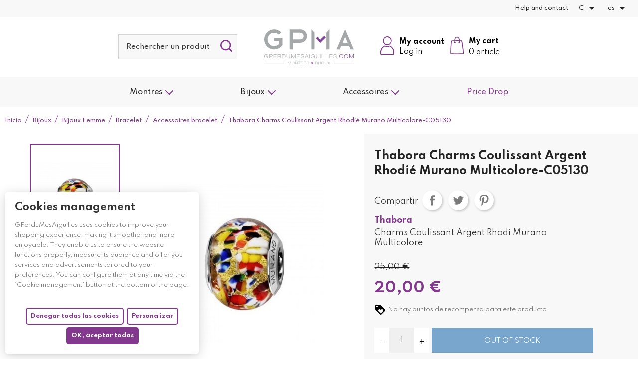

--- FILE ---
content_type: text/html; charset=utf-8
request_url: https://gperdumesaiguilles.com/es/accessoires-bracelet/8316-charms-coulissant-argent-rhodie-murano-multicolore-c05130-3662153807362.html
body_size: 28908
content:
<!doctype html>
<html lang="es">

<head>
    
        <link rel="stylesheet" href="https://use.typekit.net/fut5syg.css">
  <link rel="preconnect" href="https://fonts.googleapis.com/" crossorigin>
  <link rel="preload" as="style" href="https://fonts.googleapis.com/css2?family=Petit+Formal+Script:ital,wght@0,400&amp;family=Spartan:ital,wght@0,300;0,400;0,500;0,700&amp;display=swap">
  <link rel="stylesheet" href="https://fonts.googleapis.com/css2?family=Petit+Formal+Script:ital,wght@0,400&amp;family=Spartan:ital,wght@0,300;0,400;0,500;0,700&amp;display=swap" media="print" onload="this.media='all'" />


    <meta charset="utf-8">


    <meta http-equiv="x-ua-compatible" content="ie=edge">



    <link rel="canonical" href="https://gperdumesaiguilles.com/es/accessoires-bracelet/8316-charms-coulissant-argent-rhodie-murano-multicolore-c05130-3662153807362.html">

    <title>Charms Coulissant Argent Rhodi Murano Multicolore-C05130-GPerduMesAiguilles.com</title>
    
          <script>
    const bwatarteaucitronArrayJs = {"mainTitleTranslatable":"Cookies management","mainDescriptionTranslatable":"<p>GPerduMesAiguilles uses cookies to improve your shopping experience, making it smoother and more enjoyable. They enable us to ensure the website functions properly, measure its audience and offer you services and advertisements tailored to your preferences. You can configure them at any time via the \u2018Cookie management\u2019 button at the bottom of the page.<\/p>","declineAllIsMinized":false,"alwaysEnableTranslatable":"Always enable"};
  </script>

  <link rel="preload" href="https://tarteaucitron.io/load.js?domain=gperdumesaiguilles.com&amp;uuid=b3b69256f6f092c4fb87242f4eb9504855d8c2f5" as="script">
  <link rel="dns-prefetch" href="//tarteaucitron.io">
  <link rel="preconnect" href="https://tarteaucitron.io" crossorigin="">
  <script src="https://tarteaucitron.io/load.js?domain=gperdumesaiguilles.com&amp;uuid=b3b69256f6f092c4fb87242f4eb9504855d8c2f5"></script>

      <link rel="stylesheet" href="/modules/bwatarteaucitron/views/assets/css/theme-bwa.css" type="text/css" media="all">
  
      <script type="text/javascript" src="/modules/bwatarteaucitron/views/assets/js/front.js"></script>
  

      <script type="text/javascript" src="/modules/bwatarteaucitron/views/assets/js/theme-bwa.js"></script>
  

    
    <meta name="description" content="Composez votre bijou et crez votre modle unique - charms En Argent Thabora, compatible Pandora - Livraison Rapide et soigne">
    <meta name="keywords" content="Charms  ;charms Thabora Argent &amp; Verre Murano; thabora charms prix; perle Murano Multicolor  pour charms;bracelet charms thabora; thabora catalogue Charms; charms compatible Pandora; charms pas cher; charms Argent &amp; Verre Murano ; charms C05130">
    
        
    

            <link rel="canonical" href="https://gperdumesaiguilles.com/es/accessoires-bracelet/8316-charms-coulissant-argent-rhodie-murano-multicolore-c05130-3662153807362.html">
        
                    <link rel="alternate" href="https://gperdumesaiguilles.com/fr/accessoires-bracelet/8316-charms-coulissant-argent-rhodie-murano-multicolore-c05130-3662153807362.html" hreflang="fr">
                    <link rel="alternate" href="https://gperdumesaiguilles.com/de/accessoires-bracelet/8316-charms-coulissant-argent-rhodie-murano-multicolore-c05130-3662153807362.html" hreflang="de-de">
                    <link rel="alternate" href="https://gperdumesaiguilles.com/es/accessoires-bracelet/8316-charms-coulissant-argent-rhodie-murano-multicolore-c05130-3662153807362.html" hreflang="es-es">
                    <link rel="alternate" href="https://gperdumesaiguilles.com/it/accessoires-bracelet/8316-charms-coulissant-argent-rhodie-murano-multicolore-c05130-3662153807362.html" hreflang="it-it">
                    <link rel="alternate" href="https://gperdumesaiguilles.com/en/accessoires-bracelet/8316-charms-coulissant-argent-rhodie-murano-multicolore-c05130-3662153807362.html" hreflang="en-us">
                    <link rel="alternate" href="https://gperdumesaiguilles.com/nl/accessoires-bracelet/8316-charms-coulissant-argent-rhodie-murano-multicolore-c05130-3662153807362.html" hreflang="nl">
                    <link rel="alternate" href="https://gperdumesaiguilles.com/be/accessoires-bracelet/8316-charms-coulissant-argent-rhodie-murano-multicolore-c05130-3662153807362.html" hreflang="be-FR">
            

    


<meta property="og:title" content="Charms Coulissant Argent Rhodi Murano Multicolore-C05130-GPerduMesAiguilles.com"/>
<meta property="og:description" content="Composez votre bijou et crez votre modle unique - charms En Argent Thabora, compatible Pandora - Livraison Rapide et soigne"/>
<meta property="og:type" content="website"/>
<meta property="og:url" content="https://gperdumesaiguilles.com/es/accessoires-bracelet/8316-charms-coulissant-argent-rhodie-murano-multicolore-c05130-3662153807362.html"/>
<meta property="og:site_name" content="GPerduMesAiguilles.com"/>

                        <meta property="og:image" content="https://gperdumesaiguilles.com/12428-large_default/charms-coulissant-argent-rhodie-murano-multicolore-c05130.jpg"/>
            <script type="application/ld+json">
{
    "@context" : "http://schema.org",
    "@type" : "Organization",
    "name" : "GPerduMesAiguilles.com",
    "url" : "https://gperdumesaiguilles.com/es/",
    "logo" : {
        "@type":"ImageObject",
        "url":"https://gperdumesaiguilles.comhttps://gperdumesaiguilles.com/img/prestashop-logo-1607952000.jpg"
    },
    "sameAs": [
    "https://www.instagram.com/gperdumesaiguilles/",
    "https://www.facebook.com/Gperdumesaiguilles/",
    "https://www.twitter.com/GPerduMesAig",
    "https://www.linkedin.com/company/gperdumesaiguilles/"
  ]
}


</script>

<script type="application/ld+json">
{
    "@context":"http://schema.org",
    "@type":"WebPage",
    "isPartOf": {
        "@type":"WebSite",
        "url":  "https://gperdumesaiguilles.com/es/",
        "name": "GPerduMesAiguilles.com"
    },
    "name": "Charms Coulissant Argent Rhodi Murano Multicolore-C05130-GPerduMesAiguilles.com",
    "url":  "https://gperdumesaiguilles.com/es/accessoires-bracelet/8316-charms-coulissant-argent-rhodie-murano-multicolore-c05130-3662153807362.html"
}



</script>

    <script type="application/ld+json">
    {
    "@context": "http://schema.org/",
    "@type": "Product",
    "url": "https://gperdumesaiguilles.com/es/accessoires-bracelet/8316-charms-coulissant-argent-rhodie-murano-multicolore-c05130-3662153807362.html",
    "name": "Thabora Charms Coulissant Argent Rhodié Murano Multicolore-C05130",
    "description": "Composez votre bijou et crez votre modle unique - charms En Argent Thabora, compatible Pandora - Livraison Rapide et soigne",
    "category": "Accessoires bracelet",
    "image" :"https://gperdumesaiguilles.com/12428-home_default/charms-coulissant-argent-rhodie-murano-multicolore-c05130.jpg",	"sku": "8316",	"mpn": "C05130",    "brand": {
        "@type": "Brand",
        "name": "Thabora"
    },                        "offers": {
            "@type": "Offer",
            "priceCurrency": "EUR",
            "name": "Thabora Charms Coulissant Argent Rhodié Murano Multicolore-C05130",
            "price": "20",
            "url": "https://gperdumesaiguilles.com/es/accessoires-bracelet/8316-charms-coulissant-argent-rhodie-murano-multicolore-c05130-3662153807362.html",
            "priceValidUntil": "2026-02-07",
                        "image": ["https://gperdumesaiguilles.com/12428-large_default/charms-coulissant-argent-rhodie-murano-multicolore-c05130.jpg"],
                                "gtin13": "3662153807362",
                        "sku": "C05130",
                                "availability": "http://schema.org/OutOfStock",
            "seller": {
                "@type": "Organization",
                "name": "GPerduMesAiguilles.com"
            }
        }
    
}



    </script>
    <script type="application/ld+json">
    {
    "@context": "https://schema.org",
    "@type": "BreadcrumbList",
    "itemListElement": [
        {
    "@type": "ListItem",
    "position": 1,
    "name": "Inicio",
    "item": "https://gperdumesaiguilles.com/es/"
    },            {
    "@type": "ListItem",
    "position": 2,
    "name": "Bijoux",
    "item": "https://gperdumesaiguilles.com/es/11-bijoux"
    },            {
    "@type": "ListItem",
    "position": 3,
    "name": "Bijoux Femme",
    "item": "https://gperdumesaiguilles.com/es/15-bijoux-femme"
    },            {
    "@type": "ListItem",
    "position": 4,
    "name": "Bracelet",
    "item": "https://gperdumesaiguilles.com/es/18-bracelet"
    },            {
    "@type": "ListItem",
    "position": 5,
    "name": "Accessoires bracelet",
    "item": "https://gperdumesaiguilles.com/es/141-accessoires-bracelet"
    },            {
    "@type": "ListItem",
    "position": 6,
    "name": "Thabora Charms Coulissant Argent Rhodié Murano Multicolore-C05130",
    "item": "https://gperdumesaiguilles.com/es/accessoires-bracelet/8316-charms-coulissant-argent-rhodie-murano-multicolore-c05130-3662153807362.html"
    }        ]
    }

    </script>



    


    <meta name="viewport" content="width=device-width, initial-scale=1">



    <link rel="icon" type="image/vnd.microsoft.icon" href="https://gperdumesaiguilles.com/img/favicon.ico?1679055679">
    <link rel="shortcut icon" type="image/x-icon" href="https://gperdumesaiguilles.com/img/favicon.ico?1679055679">



              <link rel="stylesheet" href="https://gperdumesaiguilles.com/modules/blockreassurance/views/dist/front.css?v=1.0.0" type="text/css" media="all">
          <link rel="stylesheet" href="/modules/ps_checkout/views/css/payments.css?version=3.6.3&amp;v=1.0.0" type="text/css" media="all">
          <link rel="stylesheet" href="https://gperdumesaiguilles.com/modules/ps_socialfollow/views/css/ps_socialfollow.css?v=1.0.0" type="text/css" media="all">
          <link rel="stylesheet" href="https://gperdumesaiguilles.com/modules/alma/views/css/alma-product.css?v=1.0.0" type="text/css" media="all">
          <link rel="stylesheet" href="https://cdn.jsdelivr.net/npm/@alma/widgets@3.x.x/dist/widgets.min.css?v=1.0.0" type="text/css" media="all">
          <link rel="stylesheet" href="https://gperdumesaiguilles.com/modules/relatedproducts//views/css/relatedproducts-classic.css?v=1.0.0" type="text/css" media="all">
          <link rel="stylesheet" href="https://gperdumesaiguilles.com/modules/relatedproducts//views/css/relatedproducts-global.css?v=1.0.0" type="text/css" media="all">
          <link rel="stylesheet" href="https://gperdumesaiguilles.com/modules/relatedproducts//views/css/relatedproducts-column.css?v=1.0.0" type="text/css" media="all">
          <link rel="stylesheet" href="https://gperdumesaiguilles.com/modules/relatedproducts//views/css/vendor/busy-load/app.min.css?v=1.0.0" type="text/css" media="all">
          <link rel="stylesheet" href="https://gperdumesaiguilles.com/modules/ndk_advanced_custom_fields/views/css/front.css?v=1.0.0" type="text/css" media="all">
          <link rel="stylesheet" href="https://gperdumesaiguilles.com/modules/ndk_advanced_custom_fields/views/css/order.css?v=1.0.0" type="text/css" media="all">
          <link rel="stylesheet" href="https://gperdumesaiguilles.com/modules/bwa_captcha/views/css/bwa_captcha.css?v=1.0.0" type="text/css" media="all">
          <link rel="stylesheet" href="https://gperdumesaiguilles.com/modules/ybc_instagram/views/css/ets.fancybox.css?v=1.0.0" type="text/css" media="all">
          <link rel="stylesheet" href="https://gperdumesaiguilles.com/modules/ybc_instagram/views/css/instagram.css?v=1.0.0" type="text/css" media="all">
          <link rel="stylesheet" href="https://gperdumesaiguilles.com/modules/ybc_instagram/views/css/fix17.css?v=1.0.0" type="text/css" media="all">
          <link rel="stylesheet" href="https://gperdumesaiguilles.com/modules/ybc_instagram/views/css/slick.css?v=1.0.0" type="text/css" media="all">
          <link rel="stylesheet" href="https://gperdumesaiguilles.com/modules/advancedpopupcreator/views/css/advancedpopup-front.css?v=1.0.0" type="text/css" media="all">
          <link rel="stylesheet" href="https://gperdumesaiguilles.com/modules/ambjolisearch/views/css/jolisearch-common.css?v=1.0.0" type="text/css" media="all">
          <link rel="stylesheet" href="https://gperdumesaiguilles.com/modules/ambjolisearch/views/css/jolisearch-finder.css?v=1.0.0" type="text/css" media="all">
          <link rel="stylesheet" href="https://gperdumesaiguilles.com/modules/hicarouselspack/views/css/owl.carousel.min2.css?v=1.0.0" type="text/css" media="all">
          <link rel="stylesheet" href="https://gperdumesaiguilles.com/modules/hicarouselspack/views/css/owl.theme.default.min2.css?v=1.0.0" type="text/css" media="all">
          <link rel="stylesheet" href="https://gperdumesaiguilles.com/modules/hicarouselspack/views/css/carouselspack_front.css?v=1.0.0" type="text/css" media="all">
          <link rel="stylesheet" href="https://gperdumesaiguilles.com/modules/hicarouselspack/views/css/carouselspack_front1.6.css?v=1.0.0" type="text/css" media="all">
          <link rel="stylesheet" href="https://gperdumesaiguilles.com/modules/hicarouselspack/views/css/custom.css?v=1.0.0" type="text/css" media="all">
          <link rel="stylesheet" href="https://gperdumesaiguilles.com/themes/bwaV2/modules/ndk_steppingpack/views/css/front.css?v=1.0.0" type="text/css" media="all">
          <link rel="stylesheet" href="https://gperdumesaiguilles.com/themes/bwaV2/modules/ndk_steppingpack/views/css/loader.css?v=1.0.0" type="text/css" media="all">
          <link rel="stylesheet" href="https://gperdumesaiguilles.com/modules/socialloginmodule/views/css/front.css?v=1.0.0" type="text/css" media="all">
          <link rel="stylesheet" href="https://gperdumesaiguilles.com/modules/socialloginmodule/views/css/bootstrap-social.css?v=1.0.0" type="text/css" media="all">
          <link rel="stylesheet" href="https://gperdumesaiguilles.com/modules/socialloginmodule/views/css/font-awesome.min.css?v=1.0.0" type="text/css" media="all">
          <link rel="stylesheet" href="https://gperdumesaiguilles.com/modules/steavisgarantis/views/css/style.css?v=1.0.0" type="text/css" media="all">
          <link rel="stylesheet" href="https://gperdumesaiguilles.com/js/jquery/ui/themes/base/minified/jquery-ui.min.css?v=1.0.0" type="text/css" media="all">
          <link rel="stylesheet" href="https://gperdumesaiguilles.com/js/jquery/ui/themes/base/minified/jquery.ui.theme.min.css?v=1.0.0" type="text/css" media="all">
          <link rel="stylesheet" href="https://gperdumesaiguilles.com/js/jquery/plugins/fancybox/jquery.fancybox.css?v=1.0.0" type="text/css" media="all">
          <link rel="stylesheet" href="https://gperdumesaiguilles.com/modules/bwacustomcards/views/assets/css/front/front.css?v=1.0.0" type="text/css" media="all">
          <link rel="stylesheet" href="https://gperdumesaiguilles.com/modules/ps_imageslider/css/homeslider.css?v=1.0.0" type="text/css" media="all">
          <link rel="stylesheet" href="https://gperdumesaiguilles.com/modules/bwa_progressdeliverybar/css/style.css?v=1.0.0" type="text/css" media="all">
          <link rel="stylesheet" href="https://gperdumesaiguilles.com/themes/bwaV2/assets/css/prestashop_custom_bootstrap.css?v=1.0.0" type="text/css" media="all">
          <link rel="stylesheet" href="https://gperdumesaiguilles.com/themes/bwaV2/assets/css/theme.css?v=1.0.0" type="text/css" media="all">
          <link rel="stylesheet" href="https://gperdumesaiguilles.com/themes/bwaV2/assets/css/libs/slick/slick.css?v=1.0.0" type="text/css" media="all">
          <link rel="stylesheet" href="https://gperdumesaiguilles.com/themes/bwaV2/assets/css/libs/select2/select2.min.css?v=1.0.0" type="text/css" media="all">
          <link rel="stylesheet" href="https://gperdumesaiguilles.com/themes/bwaV2/assets/css/libs/aos/aos.css?v=1.0.0" type="text/css" media="all">
          <link rel="stylesheet" href="https://gperdumesaiguilles.com/themes/bwaV2/assets/css/libs/swiper/swiper.min.css?v=1.0.0" type="text/css" media="all">
          <link rel="stylesheet" href="https://gperdumesaiguilles.com/themes/bwaV2/assets/css/libs/accordionsJs/accordions.min.css?v=1.0.0" type="text/css" media="all">
          <link rel="stylesheet" href="https://gperdumesaiguilles.com/themes/bwaV2/assets/css/bwa/vars.css?v=1.0.0" type="text/css" media="all">
          <link rel="stylesheet" href="https://gperdumesaiguilles.com/themes/bwaV2/assets/css/bwa/global.css?v=1.0.0" type="text/css" media="all">
          <link rel="stylesheet" href="https://gperdumesaiguilles.com/themes/bwaV2/assets/css/bwa/components.css?v=1.0.0" type="text/css" media="all">
          <link rel="stylesheet" href="https://gperdumesaiguilles.com/themes/bwaV2/assets/css/bwa/fonts.css?v=1.0.0" type="text/css" media="all">
          <link rel="stylesheet" href="https://gperdumesaiguilles.com/themes/bwaV2/assets/css/bwa/header/header.css?v=1.0.0" type="text/css" media="all">
          <link rel="stylesheet" href="https://gperdumesaiguilles.com/themes/bwaV2/assets/css/bwa/header/header_resp.css?v=1.0.0" type="text/css" media="all">
          <link rel="stylesheet" href="https://gperdumesaiguilles.com/themes/bwaV2/assets/css/bwa/footer/footer.css?v=1.0.0" type="text/css" media="all">
          <link rel="stylesheet" href="https://gperdumesaiguilles.com/themes/bwaV2/assets/css/bwa/footer/footer_resp.css?v=1.0.0" type="text/css" media="all">
          <link rel="stylesheet" href="https://gperdumesaiguilles.com/themes/bwaV2/assets/css/bwa/product_min.css?v=1.0.0" type="text/css" media="all">
          <link rel="stylesheet" href="https://gperdumesaiguilles.com/themes/bwaV2/assets/css/bwa/add_to_cart_modal.css?v=1.0.0" type="text/css" media="all">
          <link rel="stylesheet" href="https://gperdumesaiguilles.com/themes/bwaV2/assets/css/bwa/header/templates/custom.css?v=1.0.0" type="text/css" media="all">
          <link rel="stylesheet" href="https://gperdumesaiguilles.com/themes/bwaV2/assets/css/bwa/header/header_actions_footer.css?v=1.0.0" type="text/css" media="all">
          <link rel="stylesheet" href="https://gperdumesaiguilles.com/themes/bwaV2/assets/css/bwa/productPage/productPage.css?v=1.0.0" type="text/css" media="all">
          <link rel="stylesheet" href="https://gperdumesaiguilles.com/themes/bwaV2/assets/css/bwa/productPage/productPage_resp.css?v=1.0.0" type="text/css" media="all">
          <link rel="stylesheet" href="https://gperdumesaiguilles.com/modules/bwa_menu/views/assets/css/front/bwa_menu.css?v=1.0.0" type="text/css" media="all">
          <link rel="stylesheet" href="https://gperdumesaiguilles.com/modules/bwa_menu/views/assets/css/front/resp/bwa_menu.css?v=1.0.0" type="text/css" media="all">
          <link rel="stylesheet" href="https://gperdumesaiguilles.com/modules/bwa_menu/views/assets/css/front/bwa_menu-template_3.css?v=1.0.0" type="text/css" media="all">
          <link rel="stylesheet" href="https://gperdumesaiguilles.com/modules/bwa_menu/views/assets/css/front/resp/bwa_menu-template_3.css?v=1.0.0" type="text/css" media="all">




    

  <script type="text/javascript">
        var BwaMenu_menuAnimationDelay = 400;
        var BwaMenu_useMobileDetect = true;
        var Chronopost = {"ajax_endpoint":"https:\/\/gperdumesaiguilles.com\/es\/module\/chronopost\/ajax?ajax=1"};
        var WhatYouCan = "You have to continue in this step";
        var WhatYouWant = "What do you want to do now?";
        var addProductPrice = "1";
        var additionnalText = "Options : ";
        var ajaxUrl = "https:\/\/gperdumesaiguilles.com\/modules\/ndk_steppingpack\/ajaxCheckCart.php";
        var ajaxUrlProducts = "https:\/\/gperdumesaiguilles.com\/modules\/ndk_steppingpack\/ajax-getProducts.php";
        var allText = "Todos";
        var allowBuyWhenOutOfStock = true;
        var allowEdit = "0";
        var applyText = "Apply";
        var baseDir = "https:\/\/gperdumesaiguilles.com\/";
        var baseUri = "https:\/\/gperdumesaiguilles.com\/";
        var baseUrl = "https:\/\/gperdumesaiguilles.com\/";
        var base_productText = "Base product";
        var base_url = "https:\/\/gperdumesaiguilles.com\/";
        var btPixel = {"btnAddToWishlist":"a[id=\"wishlist_button\"]","btnOrder":".btn-primary","tagContent":{"sPixel":"2739546749625498","aDynTags":{"content_type":{"label":"content_type","value":"product"},"content_ids":{"label":"content_ids","value":"ES8316"},"value":{"label":"value","value":20},"currency":{"label":"currency","value":"EUR"},"content_name":{"label":"content_name","value":"Thabora Charms Coulissant Argent Rhodi\u00e9 Murano Multicolore-C05130"},"content_category":{"label":"content_category","value":"Accessoires bracelet"}},"sCR":"\n","aTrackingType":{"label":"tracking_type","value":"ViewContent"},"sJsObjName":"oPixelFacebook"},"pixel_id":"2739546749625498","bUseConsent":"0","iConsentConsentLvl":0,"bConsentHtmlElement":"","bConsentHtmlElementSecond":"","bUseAxeption":"0","token":"8861d2e82c1e5b584495873265070172","ajaxUrl":"https:\/\/gperdumesaiguilles.com\/es\/module\/facebookproductad\/ajax","external_id":0,"useAdvancedMatching":false,"advancedMatchingData":false,"eventId":445,"fbdaSeparator":"v","pixelCurrency":"EUR","comboExport":"0","prefix":"","prefixLang":"ES","useConversionApi":"0","useApiForPageView":"0","currentPage":"product","id_order":false};
        var bwa_captcha_sitekey = "6LfxfYAaAAAAAKHTxjngcx_4h9CNIVsdSowTfYtC";
        var caracterText = "Caracter";
        var charsLeftText = "character left";
        var contentOnly = "false";
        var continueText = "Add another product";
        var currencyFormat17 = "2";
        var currencySign = "\u20ac";
        var cusText = "Customization";
        var designerImgText = "&gt; Item (image)";
        var designerRemoveText = "remove";
        var designerTextText = "&gt; Item (text)";
        var designerUploadText = "&gt; Item (upload)";
        var designerValue = "see picture";
        var detailText = "Details";
        var disableLoader = "1";
        var displayPriceHT = "0";
        var editConfig = "0";
        var editText = "Save configuration";
        var fillText = "Please fill all values";
        var filterText = "Filter";
        var footerIsFixed = false;
        var fullText = "You reach the maximum products number in this step";
        var full_cldr_language_code = "EN";
        var header = {"fullscreen":true,"template":"custom","variant":"","actionsStickyFooter":true};
        var hoverThumbChangeCover = true;
        var in_stock_text = "In stock";
        var isFields = "1";
        var isPsVersion17 = true;
        var jolisearch = {"amb_joli_search_action":"https:\/\/gperdumesaiguilles.com\/es\/jolisearch","amb_joli_search_link":"https:\/\/gperdumesaiguilles.com\/es\/jolisearch","amb_joli_search_controller":"jolisearch","blocksearch_type":"top","show_cat_desc":0,"ga_acc":0,"id_lang":4,"url_rewriting":1,"use_autocomplete":2,"minwordlen":3,"l_products":"Productos","l_manufacturers":"Fabricantes","l_suppliers":"Suppliers","l_categories":"Categor\u00edas","l_no_results_found":"Ning\u00fan producto corresponde con su b\u00fasqueda","l_more_results":"Mostrar todos los resultados","ENT_QUOTES":3,"jolisearch_position":{"my":"right top","at":"right bottom","collision":"flipfit none"},"classes":"ps17","display_manufacturer":"","display_supplier":"","display_category":"","use_mobile_ux":"","mobile_media_breakpoint":"576","mobile_opening_selector":"","show_add_to_cart_button":"","add_to_cart_button_style":1,"show_features":"","feature_ids":[],"show_feature_values_only":true,"show_price":"1","theme":"finder"};
        var labelTotal = "Total : ";
        var labelTotalHT = "Total tax excl.: ";
        var lazyImgDefault = "https:\/\/gperdumesaiguilles.com\/modules\/ndk_advanced_custom_fields\/views\/img\/lazy.jpg";
        var lazyload = true;
        var letOpen = "0";
        var lineven_rlp = {"datas":{"refresh_mode":"NOTHING","refresh_delay":"300","partners_reviews_module":false,"partners_reviews_module_grade_url":""},"id":"114","name":"relatedproducts","is_test_mode":0,"ajax":[],"urls":{"service_dispatcher_url":"https:\/\/gperdumesaiguilles.com\/es\/module\/relatedproducts\/servicedispatcher","service_dispatcher_ssl_url":"https:\/\/gperdumesaiguilles.com\/es\/module\/relatedproducts\/servicedispatcher","short_url":"modules\/relatedproducts\/","base_url":"\/modules\/relatedproducts\/","css_url":"\/modules\/relatedproducts\/views\/css\/","cart_url":"https:\/\/gperdumesaiguilles.com\/es\/carrito?action=show","order_url":"https:\/\/gperdumesaiguilles.com\/es\/pedido"}};
        var linkLoyaltyAjax = "https:\/\/gperdumesaiguilles.com\/es\/module\/totloyaltyadvanced\/ajaxloyaltypoints";
        var loadingText = "Generating your custom product...";
        var makeItFloat = "0";
        var makeSlide = "0";
        var mobile_detect = {"isMobile":false,"isTablet":false,"get_device":1};
        var nbOfThumbNeededForSlide = 3;
        var ndk_disableAutoScroll = "1";
        var ndk_taxe_rate = "20";
        var nextText = "Go to the next step";
        var optionnalText = "Add an optional product";
        var orderLink = "\/\/gperdumesaiguilles.com\/es\/carrito?action=show";
        var orderText = "Proceed to checkout";
        var out_of_stock_text = "Out of stock";
        var page_name = "product";
        var pixel_fc = "https:\/\/gperdumesaiguilles.com\/es\/module\/pspixel\/FrontAjaxPixel";
        var prestashop = {"cart":{"products":[],"totals":{"total":{"type":"total","label":"Total","amount":0,"value":"0,00\u00a0\u20ac"},"total_including_tax":{"type":"total","label":"Total (impuestos incl.)","amount":0,"value":"0,00\u00a0\u20ac"},"total_excluding_tax":{"type":"total","label":"Total (impuestos excl.)","amount":0,"value":"0,00\u00a0\u20ac"}},"subtotals":{"products":{"type":"products","label":"Subtotal","amount":0,"value":"0,00\u00a0\u20ac"},"discounts":null,"shipping":{"type":"shipping","label":"Transporte","amount":0,"value":""},"tax":null},"products_count":0,"summary_string":"0 art\u00edculos","vouchers":{"allowed":1,"added":[]},"discounts":[],"minimalPurchase":0,"minimalPurchaseRequired":""},"currency":{"id":1,"name":"Euro","iso_code":"EUR","iso_code_num":"978","sign":"\u20ac"},"customer":{"lastname":null,"firstname":null,"email":null,"birthday":null,"newsletter":null,"newsletter_date_add":null,"optin":null,"website":null,"company":null,"siret":null,"ape":null,"is_logged":false,"gender":{"type":null,"name":null},"addresses":[]},"language":{"name":"Espa\u00f1ol (Spanish)","iso_code":"es","locale":"es-ES","language_code":"es-es","is_rtl":"0","date_format_lite":"d\/m\/Y","date_format_full":"d\/m\/Y H:i:s","id":4},"page":{"title":"","canonical":"https:\/\/gperdumesaiguilles.com\/es\/accessoires-bracelet\/8316-charms-coulissant-argent-rhodie-murano-multicolore-c05130-3662153807362.html","meta":{"title":"Charms Coulissant Argent Rhodi\u0082 Murano Multicolore-C05130-GPerduMesAiguilles.com","description":"Composez votre bijou et cr\u0082ez votre mod\u008ale unique - charms En Argent Thabora, compatible Pandora - Livraison Rapide et soign\u0082e","keywords":"Charms  ;charms Thabora Argent & Verre Murano; thabora charms prix; perle Murano Multicolor  pour charms;bracelet charms thabora; thabora catalogue Charms; charms compatible Pandora; charms pas cher; charms Argent & Verre Murano ; charms C05130","robots":"index"},"page_name":"product","body_classes":{"lang-es":true,"lang-rtl":false,"country-FR":true,"currency-EUR":true,"layout-full-width":true,"page-product":true,"tax-display-enabled":true,"product-id-8316":true,"product-Thabora Charms Coulissant Argent Rhodi\u00e9 Murano Multicolore-C05130":true,"product-id-category-141":true,"product-id-manufacturer-112":true,"product-id-supplier-0":true,"product-available-for-order":true},"admin_notifications":[]},"shop":{"name":"GPerduMesAiguilles.com","logo":"https:\/\/gperdumesaiguilles.com\/img\/prestashop-logo-1607952000.jpg","stores_icon":"https:\/\/gperdumesaiguilles.com\/img\/logo_stores.png","favicon":"https:\/\/gperdumesaiguilles.com\/img\/favicon.ico"},"urls":{"base_url":"https:\/\/gperdumesaiguilles.com\/","current_url":"https:\/\/gperdumesaiguilles.com\/es\/accessoires-bracelet\/8316-charms-coulissant-argent-rhodie-murano-multicolore-c05130-3662153807362.html","shop_domain_url":"https:\/\/gperdumesaiguilles.com","img_ps_url":"https:\/\/gperdumesaiguilles.com\/img\/","img_cat_url":"https:\/\/gperdumesaiguilles.com\/img\/c\/","img_lang_url":"https:\/\/gperdumesaiguilles.com\/img\/l\/","img_prod_url":"https:\/\/gperdumesaiguilles.com\/img\/p\/","img_manu_url":"https:\/\/gperdumesaiguilles.com\/img\/m\/","img_sup_url":"https:\/\/gperdumesaiguilles.com\/img\/su\/","img_ship_url":"https:\/\/gperdumesaiguilles.com\/img\/s\/","img_store_url":"https:\/\/gperdumesaiguilles.com\/img\/st\/","img_col_url":"https:\/\/gperdumesaiguilles.com\/img\/co\/","img_url":"https:\/\/gperdumesaiguilles.com\/themes\/bwaV2\/assets\/img\/","css_url":"https:\/\/gperdumesaiguilles.com\/themes\/bwaV2\/assets\/css\/","js_url":"https:\/\/gperdumesaiguilles.com\/themes\/bwaV2\/assets\/js\/","pic_url":"https:\/\/gperdumesaiguilles.com\/upload\/","pages":{"address":"https:\/\/gperdumesaiguilles.com\/es\/direccion","addresses":"https:\/\/gperdumesaiguilles.com\/es\/direcciones","authentication":"https:\/\/gperdumesaiguilles.com\/es\/iniciar-sesion","cart":"https:\/\/gperdumesaiguilles.com\/es\/carrito","category":"https:\/\/gperdumesaiguilles.com\/es\/index.php?controller=category","cms":"https:\/\/gperdumesaiguilles.com\/es\/index.php?controller=cms","contact":"https:\/\/gperdumesaiguilles.com\/es\/contactenos","discount":"https:\/\/gperdumesaiguilles.com\/es\/descuento","guest_tracking":"https:\/\/gperdumesaiguilles.com\/es\/seguimiento-pedido-invitado","history":"https:\/\/gperdumesaiguilles.com\/es\/historial-compra","identity":"https:\/\/gperdumesaiguilles.com\/es\/datos-personales","index":"https:\/\/gperdumesaiguilles.com\/es\/","my_account":"https:\/\/gperdumesaiguilles.com\/es\/mi-cuenta","order_confirmation":"https:\/\/gperdumesaiguilles.com\/es\/confirmacion-pedido","order_detail":"https:\/\/gperdumesaiguilles.com\/es\/index.php?controller=order-detail","order_follow":"https:\/\/gperdumesaiguilles.com\/es\/seguimiento-pedido","order":"https:\/\/gperdumesaiguilles.com\/es\/pedido","order_return":"https:\/\/gperdumesaiguilles.com\/es\/index.php?controller=order-return","order_slip":"https:\/\/gperdumesaiguilles.com\/es\/facturas-abono","pagenotfound":"https:\/\/gperdumesaiguilles.com\/es\/pagina-no-encontrada","password":"https:\/\/gperdumesaiguilles.com\/es\/recuperar-contrase\u00f1a","pdf_invoice":"https:\/\/gperdumesaiguilles.com\/es\/index.php?controller=pdf-invoice","pdf_order_return":"https:\/\/gperdumesaiguilles.com\/es\/index.php?controller=pdf-order-return","pdf_order_slip":"https:\/\/gperdumesaiguilles.com\/es\/index.php?controller=pdf-order-slip","prices_drop":"https:\/\/gperdumesaiguilles.com\/es\/productos-rebajados","product":"https:\/\/gperdumesaiguilles.com\/es\/index.php?controller=product","search":"https:\/\/gperdumesaiguilles.com\/es\/busqueda","sitemap":"https:\/\/gperdumesaiguilles.com\/es\/mapa del sitio","stores":"https:\/\/gperdumesaiguilles.com\/es\/tiendas","supplier":"https:\/\/gperdumesaiguilles.com\/es\/proveedor","register":"https:\/\/gperdumesaiguilles.com\/es\/iniciar-sesion?create_account=1","order_login":"https:\/\/gperdumesaiguilles.com\/es\/pedido?login=1"},"alternative_langs":{"fr":"https:\/\/gperdumesaiguilles.com\/fr\/accessoires-bracelet\/8316-charms-coulissant-argent-rhodie-murano-multicolore-c05130-3662153807362.html","de-de":"https:\/\/gperdumesaiguilles.com\/de\/accessoires-bracelet\/8316-charms-coulissant-argent-rhodie-murano-multicolore-c05130-3662153807362.html","es-es":"https:\/\/gperdumesaiguilles.com\/es\/accessoires-bracelet\/8316-charms-coulissant-argent-rhodie-murano-multicolore-c05130-3662153807362.html","it-it":"https:\/\/gperdumesaiguilles.com\/it\/accessoires-bracelet\/8316-charms-coulissant-argent-rhodie-murano-multicolore-c05130-3662153807362.html","en-us":"https:\/\/gperdumesaiguilles.com\/en\/accessoires-bracelet\/8316-charms-coulissant-argent-rhodie-murano-multicolore-c05130-3662153807362.html","nl":"https:\/\/gperdumesaiguilles.com\/nl\/accessoires-bracelet\/8316-charms-coulissant-argent-rhodie-murano-multicolore-c05130-3662153807362.html","be-FR":"https:\/\/gperdumesaiguilles.com\/be\/accessoires-bracelet\/8316-charms-coulissant-argent-rhodie-murano-multicolore-c05130-3662153807362.html"},"theme_assets":"\/themes\/bwaV2\/assets\/","actions":{"logout":"https:\/\/gperdumesaiguilles.com\/es\/?mylogout="},"no_picture_image":{"bySize":{"small_default":{"url":"https:\/\/gperdumesaiguilles.com\/img\/p\/es-default-small_default.jpg","width":98,"height":123},"cart_default":{"url":"https:\/\/gperdumesaiguilles.com\/img\/p\/es-default-cart_default.jpg","width":125,"height":158},"pdt_180":{"url":"https:\/\/gperdumesaiguilles.com\/img\/p\/es-default-pdt_180.jpg","width":180,"height":180},"pdt_300":{"url":"https:\/\/gperdumesaiguilles.com\/img\/p\/es-default-pdt_300.jpg","width":300,"height":300},"pdt_360":{"url":"https:\/\/gperdumesaiguilles.com\/img\/p\/es-default-pdt_360.jpg","width":360,"height":360},"home_default":{"url":"https:\/\/gperdumesaiguilles.com\/img\/p\/es-default-home_default.jpg","width":420,"height":530},"medium_default":{"url":"https:\/\/gperdumesaiguilles.com\/img\/p\/es-default-medium_default.jpg","width":458,"height":577},"pdt_540":{"url":"https:\/\/gperdumesaiguilles.com\/img\/p\/es-default-pdt_540.jpg","width":540,"height":540},"large_default":{"url":"https:\/\/gperdumesaiguilles.com\/img\/p\/es-default-large_default.jpg","width":800,"height":800}},"small":{"url":"https:\/\/gperdumesaiguilles.com\/img\/p\/es-default-small_default.jpg","width":98,"height":123},"medium":{"url":"https:\/\/gperdumesaiguilles.com\/img\/p\/es-default-pdt_360.jpg","width":360,"height":360},"large":{"url":"https:\/\/gperdumesaiguilles.com\/img\/p\/es-default-large_default.jpg","width":800,"height":800},"legend":""}},"configuration":{"display_taxes_label":true,"display_prices_tax_incl":true,"is_catalog":false,"show_prices":true,"opt_in":{"partner":false},"quantity_discount":{"type":"discount","label":"Descuento unitario"},"voucher_enabled":1,"return_enabled":1},"field_required":[],"breadcrumb":{"links":[{"title":"Inicio","url":"https:\/\/gperdumesaiguilles.com\/es\/"},{"title":"Bijoux","url":"https:\/\/gperdumesaiguilles.com\/es\/11-bijoux"},{"title":"Bijoux Femme","url":"https:\/\/gperdumesaiguilles.com\/es\/15-bijoux-femme"},{"title":"Bracelet","url":"https:\/\/gperdumesaiguilles.com\/es\/18-bracelet"},{"title":"Accessoires bracelet","url":"https:\/\/gperdumesaiguilles.com\/es\/141-accessoires-bracelet"},{"title":"Thabora Charms Coulissant Argent Rhodi\u00e9 Murano Multicolore-C05130","url":"https:\/\/gperdumesaiguilles.com\/es\/accessoires-bracelet\/8316-charms-coulissant-argent-rhodie-murano-multicolore-c05130-3662153807362.html"}],"count":6},"link":{"protocol_link":"https:\/\/","protocol_content":"https:\/\/"},"time":1769124568,"static_token":"8861d2e82c1e5b584495873265070172","token":"0329b1e738d84d9a6219e7732393d7de","debug":false};
        var priceMessage = "Not enouth quantity in tock";
        var priceMessageSpecific = "A discount of";
        var productDisplayAccordionsForMoreInfos = true;
        var productDisplayTabsForMoreInfos = false;
        var productDisplayTaxShippingDeliveryLabel = false;
        var productHasDividedPrice = false;
        var productHasMinusAndPlusBtn = true;
        var productHasPopupForCoverImage = false;
        var productHasZoomOnCoverImage = true;
        var productListBottom = false;
        var productListPagination = true;
        var productListTopHeader = true;
        var productListTopSort = false;
        var productMinHasAddToCart = true;
        var productMinHasDiscountAmountOrPercentage = true;
        var productMinHasDividedPrice = false;
        var productMinHasManufacturerName = true;
        var productMinHashighlightedInformations = false;
        var ps_checkout3dsEnabled = true;
        var ps_checkoutAutoRenderDisabled = false;
        var ps_checkoutCancelUrl = "https:\/\/gperdumesaiguilles.com\/es\/module\/ps_checkout\/cancel";
        var ps_checkoutCardBrands = ["MASTERCARD","VISA","AMEX","CB_NATIONALE"];
        var ps_checkoutCardFundingSourceImg = "\/modules\/ps_checkout\/views\/img\/payment-cards.png";
        var ps_checkoutCardLogos = {"AMEX":"\/modules\/ps_checkout\/views\/img\/amex.svg","CB_NATIONALE":"\/modules\/ps_checkout\/views\/img\/cb.svg","DINERS":"\/modules\/ps_checkout\/views\/img\/diners.svg","DISCOVER":"\/modules\/ps_checkout\/views\/img\/discover.svg","JCB":"\/modules\/ps_checkout\/views\/img\/jcb.svg","MAESTRO":"\/modules\/ps_checkout\/views\/img\/maestro.svg","MASTERCARD":"\/modules\/ps_checkout\/views\/img\/mastercard.svg","UNIONPAY":"\/modules\/ps_checkout\/views\/img\/unionpay.svg","VISA":"\/modules\/ps_checkout\/views\/img\/visa.svg"};
        var ps_checkoutCartProductCount = 0;
        var ps_checkoutCheckUrl = "https:\/\/gperdumesaiguilles.com\/es\/module\/ps_checkout\/check";
        var ps_checkoutCheckoutTranslations = {"checkout.go.back.link.title":"Volver a la compra","checkout.go.back.label":"Pagar","checkout.card.payment":"Pago con tarjeta","checkout.page.heading":"Resumen del pedido","checkout.cart.empty":"Tu carrito est\u00e1 vac\u00edo.","checkout.page.subheading.card":"Tarjeta","checkout.page.subheading.paypal":"PayPal","checkout.payment.by.card":"Has elegido pagar con tarjeta.","checkout.payment.by.paypal":"Has elegido pagar con PayPal.","checkout.order.summary":"Este es un breve resumen de tu pedido:","checkout.order.amount.total":"El importe total del pedido es de","checkout.order.included.tax":"(IVA incluido)","checkout.order.confirm.label":"Haz clic en &amp;quot;Confirmar mi pedido&amp;quot; para confirmar el pedido.","paypal.hosted-fields.label.card-name":"Card holder name","paypal.hosted-fields.placeholder.card-name":"Card holder name","paypal.hosted-fields.label.card-number":"N\u00famero de tarjeta","paypal.hosted-fields.placeholder.card-number":"N\u00famero de tarjeta","paypal.hosted-fields.label.expiration-date":"Fecha de caducidad","paypal.hosted-fields.placeholder.expiration-date":"MM\/YY","paypal.hosted-fields.label.cvv":"C\u00f3d. de seguridad","paypal.hosted-fields.placeholder.cvv":"XXX","payment-method-logos.title":"100% secure payments","express-button.cart.separator":"o","express-button.checkout.express-checkout":"Compra r\u00e1pida","error.paypal-sdk":"No PayPal Javascript SDK Instance","checkout.payment.others.link.label":"Otros m\u00e9todos de pago","checkout.payment.others.confirm.button.label":"Confirmar el pedido","checkout.form.error.label":"Se ha producido un error durante el pago. Vuelve a intentarlo o ponte en contacto con el servicio de asistencia.","loader-component.label.header":"\u00a1Gracias por tu compra!","loader-component.label.body":"Por favor, espera, estamos procesando tu pago","error.paypal-sdk.contingency.cancel":"Autenticaci\u00f3n del titular de la tarjeta cancelada, por favor, elige otro m\u00e9todo de pago o int\u00e9ntalo de nuevo.","error.paypal-sdk.contingency.error":"Se ha producido un error en la autentificaci\u00f3n del titular de la tarjeta, por favor, elige otro m\u00e9todo de pago o int\u00e9ntalo de nuevo.","error.paypal-sdk.contingency.failure":"Autenticaci\u00f3n del titular de la tarjeta cancelada, por favor, elige otro m\u00e9todo de pago o int\u00e9ntalo de nuevo.","error.paypal-sdk.contingency.unknown":"Autenticaci\u00f3n del titular de la tarjeta no puede ser verificada, por favor, elige otro m\u00e9todo de pago o int\u00e9ntalo de nuevo."};
        var ps_checkoutCheckoutUrl = "https:\/\/gperdumesaiguilles.com\/es\/pedido";
        var ps_checkoutConfirmUrl = "https:\/\/gperdumesaiguilles.com\/es\/confirmacion-pedido";
        var ps_checkoutCreateUrl = "https:\/\/gperdumesaiguilles.com\/es\/module\/ps_checkout\/create";
        var ps_checkoutCspNonce = "";
        var ps_checkoutExpressCheckoutCartEnabled = false;
        var ps_checkoutExpressCheckoutOrderEnabled = false;
        var ps_checkoutExpressCheckoutProductEnabled = false;
        var ps_checkoutExpressCheckoutSelected = false;
        var ps_checkoutExpressCheckoutUrl = "https:\/\/gperdumesaiguilles.com\/es\/module\/ps_checkout\/ExpressCheckout";
        var ps_checkoutFundingSource = "paypal";
        var ps_checkoutFundingSourcesSorted = ["paypal"];
        var ps_checkoutHostedFieldsContingencies = "SCA_WHEN_REQUIRED";
        var ps_checkoutHostedFieldsEnabled = false;
        var ps_checkoutHostedFieldsSelected = false;
        var ps_checkoutLoaderImage = "\/modules\/ps_checkout\/views\/img\/loader.svg";
        var ps_checkoutPartnerAttributionId = "PrestaShop_Cart_PSXO_PSDownload";
        var ps_checkoutPayLaterCartPageButtonEnabled = false;
        var ps_checkoutPayLaterCategoryPageBannerEnabled = false;
        var ps_checkoutPayLaterHomePageBannerEnabled = false;
        var ps_checkoutPayLaterOrderPageBannerEnabled = false;
        var ps_checkoutPayLaterOrderPageButtonEnabled = false;
        var ps_checkoutPayLaterOrderPageMessageEnabled = false;
        var ps_checkoutPayLaterProductPageBannerEnabled = false;
        var ps_checkoutPayLaterProductPageButtonEnabled = false;
        var ps_checkoutPayLaterProductPageMessageEnabled = false;
        var ps_checkoutPayPalButtonConfiguration = null;
        var ps_checkoutPayPalOrderId = "";
        var ps_checkoutPayPalSdkConfig = {"clientId":"AXjYFXWyb4xJCErTUDiFkzL0Ulnn-bMm4fal4G-1nQXQ1ZQxp06fOuE7naKUXGkq2TZpYSiI9xXbs4eo","merchantId":"H8FPCBSTUR3Z2","currency":"EUR","intent":"capture","commit":"false","vault":"false","integrationDate":"2022-14-06","dataPartnerAttributionId":"PrestaShop_Cart_PSXO_PSDownload","dataCspNonce":"","dataEnable3ds":"true","disableFunding":"bancontact,blik,card,eps,giropay,ideal,mybank,p24,paylater","components":"marks,funding-eligibility"};
        var ps_checkoutPayWithTranslations = {"paypal":"Pagar con PayPal"};
        var ps_checkoutPaymentMethodLogosTitleImg = "\/modules\/ps_checkout\/views\/img\/lock_checkout.svg";
        var ps_checkoutRenderPaymentMethodLogos = true;
        var ps_checkoutValidateUrl = "https:\/\/gperdumesaiguilles.com\/es\/module\/ps_checkout\/validate";
        var ps_checkoutVersion = "3.6.3";
        var ps_version = "1.7";
        var psemailsubscription_subscription = "https:\/\/gperdumesaiguilles.com\/es\/module\/ps_emailsubscription\/subscription";
        var psr_icon_color = "#F19D76";
        var quantityAvailable = "0";
        var refProd = "0";
        var resetText = "done";
        var savedtext = "Saved";
        var selectLayer = "select layer";
        var showHdPreview = "0";
        var showImgPreview = "0";
        var showImgTooltips = "0";
        var showQuicknav = "0";
        var showRecap = "0";
        var showSocialTools = "0";
        var stockManagement = "1";
        var stock_management = 1;
        var submitBtnText = "Add to cart";
        var tagslabel = "add tags here : ";
        var templateType = "0";
        var textMaxQuantity = "with theses options you can order a max quantity of";
        var thumbSlideOnCoverLeft = true;
        var timelineText = "Price\/quantity";
        var toggleCloseText = "Hide options";
        var toggleOpenText = "View options";
        var underwearText = "Underwear";
      </script>
    

    <script async src="https://www.googletagmanager.com/gtag/js?id=G-Q5XPVSN09M"></script>
    <script>
        
            window.dataLayer = window.dataLayer || [];
            function gtag(){dataLayer.push(arguments);}
            gtag('js', new Date());

            gtag('config', 'G-Q5XPVSN09M');
        
    </script>

    <script async="true" type="text/javascript" src="https://s.kk-resources.com/leadtag.js" ></script>



     <!--Module: ybc_instagram -->
<script type="text/javascript">
    var ybcInsTransNext = "Siguiente";
    var ybcInsTransBack = "Regresó";
    var ybcInsTransLikes = "&quot;Poner me gusta&quot;";
    var ybcInsTransClickVideo = "Haga clic aquí para abrir este vídeo en Instagram";
    var ybcInsTransClickImage = "Haga clic aquí para abrir esta foto en Instagram";
    var ybcInsTransInstagram = "Instagram";
    var ybcInsTransMorePhoto = "Más fotos";
        var YBC_INS_ENABLE_SIDEBAR = 1;
        var YBC_INS_ENABLE_POPUP_SLIDER = 1;
        var YBC_INS_SLIDER_HOOK = 'custom';
        var YBC_INS_GALLERY_DISPLAY_TYPE = 'grid';
        var YBC_INS_GALLERY_LAZY = 1;
        var YBC_INS_GALLERY_DISPLAY_FULL_WIDTH = 0;
        var YBC_INS_GALLERY_LOADMORE_TYPE = 'button';
        var YBC_INS_POPP_PER_ROW_DESKTOP = 4;
        var YBC_INS_POPP_PER_ROW_TABLET = 4;
        var YBC_INS_POPP_PER_ROW_MOBILE = 1;
        var YBC_INS_POPP_ITEM_SPACING = 5;
        var YBC_INS_POPP_HOOK_TO = 'footer_product';
        var YBC_INS_POPP_DISPLAY_TYPE = 'carousel';
        var YBC_INS_POPP_AUTOPLAY_CAROUSEL = 1;
        var YBC_INS_POPP_CAROUSEL_SPEED = 2000;
        var YBC_INS_POPP_LAZY = 1;
        var YBC_INS_POPP_LOADMORE_TYPE = 'button';
        var YBC_INS_POPP_ENABLED = 1;
        var YBC_INS_TAG_PER_ROW_DESKTOP = 4;
        var YBC_INS_TAG_PER_ROW_TABLET = 4;
        var YBC_INS_TAG_PER_ROW_MOBILE = 1;
        var YBC_INS_TAG_ITEM_SPACING = 5;
        var YBC_INS_TAG_DISPLAY_TYPE = 'grid';
        var YBC_INS_TAG_LAZY = 1;
        var YBC_INS_TAG_DISPLAY_FULL_WIDTH = 0;
        var YBC_INS_TAG_LOADMORE_TYPE = 'button';
        var YBC_INS_DISPLAY_NAME = '';
        var YBC_INS_URL = '';
        var YBC_INS_FOLLOWING_BUTTON = 'Suis nous sur instagram';
        var YBC_INS_GRAB_IT_BUTTON_PHOTO = 'Voir la photo';
        var YBC_INS_GALLERY_ITEM_SPACING = 5;
        var YBC_INS_GALLERY_PER_ROW_DESKTOP = 4;
        var YBC_INS_GALLERY_PER_ROW_TABLET = 4;
        var YBC_INS_GALLERY_PER_ROW_MOBILE = 1;
        var YBC_INS_DISPLAY_LIKE_COUNT = 1;
        var YBC_INS_DISPLAY_DESCRIPTION = 1;
        var YBC_INS_DISPLAY_SHOPNOW = 1;
        var YBC_INS_GALLERY_NUMBER = 0;
        var YBC_INS_GALLERY_LOADMORE = 1;
        YBC_INS_URL_AJAX = "/?fc=module&module=ybc_instagram&controller=next";</script>

<!--/Module: ybc_instagram --><script type="text/javascript" style="display: none">
	//Common vars
    var apc_link = "https://gperdumesaiguilles.com/es/module/advancedpopupcreator/popup";
    var apc_token = "8861d2e82c1e5b584495873265070172";
    var apc_product = "8316";
    var apc_category = "0";
    var apc_supplier = "0";
    var apc_manufacturer = "0";
    var apc_cms = "";
    var apc_controller = "product";
    var apc_exit_popups = 0;
</script>
<script async src="https://www.googletagmanager.com/gtag/js?id=UA-39043638-1"></script>
<script>
  window.dataLayer = window.dataLayer || [];
  function gtag(){dataLayer.push(arguments);}
  gtag('js', new Date());
  gtag(
    'config',
    'UA-39043638-1',
    {
      'debug_mode':false
                      }
  );
</script>

<!-- Facebook Pixel Code -->

<script>
    !function(f,b,e,v,n,t,s)
    {if(f.fbq)return;n=f.fbq=function(){n.callMethod? n.callMethod.apply(n,arguments):n.queue.push(arguments)};
    if(!f._fbq)f._fbq=n;n.push=n;n.loaded=!0;n.version='2.0';n.agent='plprestashop-download'; // n.agent to keep because of partnership
    n.queue=[];t=b.createElement(e);t.async=!0;
    t.src=v;s=b.getElementsByTagName(e)[0];
    s.parentNode.insertBefore(t,s)}(window, document,'script', 'https://connect.facebook.net/en_US/fbevents.js');

            fbq('init', '192228552206177');
        
    fbq('track', 'PageView');
</script>

<noscript>
    <img height="1" width="1" style="display:none" src="https://www.facebook.com/tr?id=192228552206177&ev=PageView&noscript=1"/>
</noscript>

<!-- End Facebook Pixel Code -->

<!-- Set Facebook Pixel Product Export -->
    <meta property="og:title" content="Thabora Charms Coulissant Argent Rhodié Murano Multicolore-C05130">
    <meta property="og:description" content="Charms Coulissant Argent Rhodi Murano Multicolore">
    <meta property="og:url" content="https://gperdumesaiguilles.com/es/accessoires-bracelet/8316-charms-coulissant-argent-rhodie-murano-multicolore-c05130-3662153807362.html">
    <meta property="og:image" content="https://gperdumesaiguilles.com/12428-medium_default/charms-coulissant-argent-rhodie-murano-multicolore-c05130.jpg">
    <meta property="product:brand" content="Thabora">
    <meta property="product:availability" content="In stock">
    <meta property="product:condition" content="new">
    <meta property="product:price:amount" content="20">
    <meta property="product:price:currency" content="EUR">
    <meta property="product:retailer_item_id" content="8316">
<!-- END OF Set Facebook Pixel Product Export -->

    
        <script>
            fbq('track', 'ViewContent', {content_name: 'Thabora Charms Coulissant Argent Rhodie Murano Multicolore-C05130 ES', content_ids: 8316, content_type: 'product', value: 20, currency: 'EUR'});
        </script>
    
<script type="text/javascript">
	
		var psv = 1.7;
		var default_template = Boolean();
		var instagram_link_type = "page";
		var hide_accessories = Boolean();
		var language_is_rtl = Boolean(0);
	
</script>				
      

<script>
 var hiddenPrices = [];
 var page_name = 'product';
 var id_category = "";
 var show_packs_category = '';
</script>






    <link href="//fonts.googleapis.com/css?family=Open+Sans:600,400,400i|Oswald:700" rel="stylesheet" type="text/css" media="all">
 
<script type="text/javascript">
    var agSiteId="8638";
</script>
<script src="https://www.sociedad-de-opiniones-contrastadas.es/wp-content/plugins/ag-core/widgets/JsWidget.js" type="text/javascript"></script>

<style>
    </style>
		

					<meta name="viewport" content="width=device-width, initial-scale=1.0, maximum-scale=1.0, user-scalable=no" />
	

<script src="https://use.fontawesome.com/8bde1cf092.js"></script>
<!--<script src="/modules/ndk_advanced_custom_fields/views/js/html2canvas.ndk.js"></script>
<script src="/modules/ndk_advanced_custom_fields/views/js/html2canvas.svg.min.js"></script>-->
<link rel="stylesheet" href="https://fonts.googleapis.com/css?family=Indie+Flower|Lobster|Chewy|Alfa+Slab+One|Rock+Salt|Comfortaa|Audiowide|Yellowtail|Black+Ops+One|Frijole|Press+Start+2P|Kranky|Meddon|Bree+Serif|Love+Ya+Like+A+Sister" />
<link href="https://fonts.googleapis.com/css2?family=Material+Icons&family=Material+Icons+Outlined&family=Material+Icons+Round&family=Material+Icons+Sharp&family=Material+Icons+Two+Tone" rel="stylesheet">
<link href="https://fonts.googleapis.com/css2?family=Material+Icons"
  rel="stylesheet">




					



		

	
				
		
			



		


<script>
	var typeText = [];
    var fonts = [];
    fonts.push('Indie Flower');fonts.push('Lobster');fonts.push('Chewy');fonts.push('Alfa Slab One');fonts.push('Rock Salt');fonts.push('Comfortaa');fonts.push('Audiowide');fonts.push('Yellowtail');fonts.push('Black Ops One');fonts.push('Frijole');fonts.push('Press Start 2P');fonts.push('Kranky');fonts.push('Meddon');fonts.push('Bree Serif');fonts.push('Love Ya Like A Sister');
    var colors = [];
    colors.push('#333399');colors.push(' #666699');colors.push(' #999966');colors.push(' #CCCC66');colors.push(' #FFFF66');colors.push(' #0000CC');colors.push(' #3333CC');colors.push(' #6666CC');colors.push(' #9999CC');colors.push(' #CCCC99');colors.push(' #FFFF99');colors.push(' #0000FF');colors.push(' #3333FF');colors.push(' #6666FF');colors.push(' #9999FF');colors.push(' #CCCCFF');colors.push(' #FFFFCC');colors.push(' #003300');colors.push(' #336633');colors.push(' #669966');colors.push(' #99CC99');colors.push(' #CCFFCC');colors.push(' #FF00FF');colors.push(' #006600');colors.push(' #339933');colors.push(' #66CC66');colors.push(' #99FF99');colors.push(' #CC00CC');colors.push(' #FF33FF');colors.push(' #009900');colors.push(' #33CC33');colors.push(' #66FF66');colors.push(' #990099');colors.push(' #CC33CC');colors.push(' #FF66FF');colors.push(' #00CC00');colors.push(' #33FF33');colors.push(' #660066');colors.push(' #993399');colors.push(' #CC66CC');colors.push(' #FF99FF');colors.push(' #00FF00');colors.push(' #330033');colors.push(' #663366');colors.push(' #996699');colors.push(' #CC99CC');colors.push(' #FFCCFF');colors.push(' #00FF33');colors.push(' #330066');colors.push(' #663399');colors.push(' #9966CC');colors.push(' #CC99FF');colors.push(' #FFCC00');colors.push(' #00FF66');colors.push(' #330099');colors.push(' #6633CC');colors.push(' #9966FF');colors.push(' #CC9900');colors.push(' #FFCC33');colors.push(' #00FF99');colors.push(' #3300CC');colors.push(' #6633FF');colors.push(' #996600');colors.push(' #CC9933');colors.push(' #FFCC66');colors.push(' #00FFCC');colors.push(' #3300FF');colors.push(' #663300');colors.push(' #996633');colors.push(' #CC9966');colors.push(' #FFCC99');colors.push(' #00FFFF');colors.push(' #330000');colors.push(' #663333');colors.push(' #996666');colors.push(' #CC9999');colors.push(' #FFCCCC');colors.push(' #00CCCC');colors.push(' #33FFFF');colors.push(' #660000');colors.push(' #993333');colors.push(' #CC6666');colors.push(' #FF9999');colors.push(' #009999');colors.push(' #33CCCC');colors.push(' #66FFFF');colors.push(' #990000');colors.push(' #CC3333');colors.push(' #FF6666');colors.push(' #006666');colors.push(' #339999');colors.push(' #66CCCC');colors.push(' #99FFFF');colors.push(' #CC0000');colors.push(' #FF3333');colors.push(' #003333');colors.push(' #336666');colors.push(' #669999');colors.push(' #99CCCC');colors.push(' #CCFFFF');colors.push(' #FF0000');colors.push(' #003366');colors.push(' #336699');colors.push(' #6699CC');colors.push(' #99CCFF');colors.push(' #CCFF00');colors.push(' #FF0033');colors.push(' #003399');colors.push(' #3366CC');colors.push(' #6699FF');colors.push(' #99CC00');colors.push(' #CCFF33');colors.push(' #FF0066');colors.push(' #0033CC');colors.push(' #3366FF');colors.push(' #669900');colors.push(' #99CC33');colors.push(' #CCFF66');colors.push(' #FF0099');colors.push(' #0033FF');colors.push(' #336600');colors.push(' #669933');colors.push(' #99CC66');colors.push(' #CCFF99');colors.push(' #FF00CC');colors.push(' #0066FF');colors.push(' #339900');colors.push(' #66CC33');colors.push(' #99FF66');colors.push(' #CC0099');colors.push(' #FF33CC');colors.push(' #0099FF');colors.push(' #33CC00');colors.push(' #66FF33');colors.push(' #990066');colors.push(' #CC3399');colors.push(' #FF66CC');colors.push(' #00CCFF');colors.push(' #33FF00');colors.push(' #660033');colors.push(' #993366');colors.push(' #CC6699');colors.push(' #FF99CC');colors.push(' #00CC33');colors.push(' #33FF66');colors.push(' #660099');colors.push(' #9933CC');colors.push(' #CC66FF');colors.push(' #FF9900');colors.push(' #00CC66');colors.push(' #33FF99');colors.push(' #6600CC');colors.push(' #9933FF');colors.push(' #CC6600');colors.push(' #FF9933');colors.push(' #00CC99');colors.push(' #33FFCC');colors.push(' #6600FF');colors.push(' #993300');colors.push(' #CC6633');colors.push(' #FF9966');colors.push(' #009933');colors.push(' #33CC66');colors.push(' #66FF99');colors.push(' #9900CC');colors.push(' #CC33FF');colors.push(' #FF6600');colors.push(' #006633');colors.push(' #339966');colors.push(' #66CC99');colors.push(' #99FFCC');colors.push(' #CC00FF');colors.push(' #FF3300');colors.push(' #009966');colors.push(' #33CC99');colors.push(' #66FFCC');colors.push(' #9900FF');colors.push(' #CC3300');colors.push(' #FF6633');colors.push(' #0099CC');colors.push(' #33CCFF');colors.push(' #66FF00');colors.push(' #990033');colors.push(' #CC3366');colors.push(' #FF6699');colors.push(' #0066CC');colors.push(' #3399FF');colors.push(' #66CC00');colors.push(' #99FF33');colors.push(' #CC0066');colors.push(' #FF3399');colors.push(' #006699');colors.push(' #3399CC');colors.push(' #66CCFF');colors.push(' #99FF00');colors.push(' #CC0033');colors.push(' #FF3366');colors.push(' #000000');colors.push(' #333333');colors.push(' #666666');colors.push(' #999999');colors.push(' #CCCCCC');colors.push(' #FFFFFF');colors.push(' #000033');colors.push(' #333300');colors.push(' #666600');colors.push(' #999900');colors.push(' #CCCC00');colors.push(' #FFFF00');colors.push(' #000066');colors.push(' #333366');colors.push(' #666633');colors.push(' #999933');colors.push(' #CCCC33');colors.push(' #FFFF33');colors.push(' #000099');colors.push('');
</script>

<script type="text/javascript">
	var is_visual = false;
</script>





    
</head>


    <body id="product" class="lang-es country-fr currency-eur layout-full-width page-product tax-display-enabled product-id-8316 product-thabora-charms-coulissant-argent-rhodie-murano-multicolore-c05130 product-id-category-141 product-id-manufacturer-112 product-id-supplier-0 product-available-for-order" data-is-desktop="true">


    


<main>
    
            

    
            <div class="header-banner">
	<div class="default-container">
		
	</div>
</div>


    <div class="js-header-sentinel-top"></div>

    <header id="header" class="main-header main-header--is-full-screen">
	<div class="mobile-panel-menu">
		<ul>
			<li>
				<button class="mobile-panel-menu-close">Close</button>
			</li>
			<li>
                                					<button data-id-bwamenu="1" class="button-show-submenu">
                        Our product types
						<svg xmlns="http://www.w3.org/2000/svg" width="24" height="24" viewBox="0 0 24 24"><path d="M5 3l3.057-3 11.943 12-11.943 12-3.057-3 9-9z"/></svg>
					</button>
                



			</li>
			<li>
				<button data-id-bwamenu="2" class="button-show-submenu">

                    Our categories by gender
					<svg xmlns="http://www.w3.org/2000/svg" width="24" height="24" viewBox="0 0 24 24"><path d="M5 3l3.057-3 11.943 12-11.943 12-3.057-3 9-9z"/></svg>
				</button>
			</li>
			<li id="tab_mon_compte" class="bwa-menu__main-item mobile_only gray-bg">
				<svg id="Layer_1" data-name="Layer 1" xmlns="http://www.w3.org/2000/svg" viewBox="0 0 381.4 494.1">
					<defs><style></style></defs><path class="cls-1" d="M724.07,251.5c-49.58.32-95.33,31.8-112.8,78.47S605,431.54,643.86,464.29c37.54,31.67,92.36,36.44,134.58,11,43.67-26.34,67.63-78.16,58.47-128.5-8.68-47.68-47.24-85.72-95-93.77a111.46,111.46,0,0,0-17.87-1.5c-6.89,0-12.2,5.82-13.73,12.23-1.22,5.15.45,14,7.38,14.1,41.48.27,78.32,25.33,93.23,63.82a101.59,101.59,0,0,1,5.79,26.91,86,86,0,0,1-3.23,30.59c-.59,2.14-1.24,4.28-2,6.38,1-2.79-.55,1.31-.64,1.51-.49,1.23-1,2.45-1.54,3.66-1.08,2.41-2.24,4.77-3.49,7.1l-1.27,2.3q-1.26,2.14-.13.23c-.46.74-.92,1.48-1.4,2.21A108.62,108.62,0,0,1,794.42,434c-.07.07-3,3.22-1.17,1.34-.9.95-1.82,1.87-2.75,2.78q-3.27,3.19-6.8,6.1a94,94,0,0,1-24.26,14.37A101.72,101.72,0,0,1,731,465.27,99.11,99.11,0,0,1,634,409c-8.5-17.87-11-39.06-7.55-56.91q.77-4,1.85-7.87c.35-1.29.73-2.58,1.14-3.85.27-.85.55-1.69.84-2.53-.48,1.37-.44,1.28.14-.29a124.33,124.33,0,0,1,7.45-15.42c-1.53,2.59.73-1.09.88-1.31.71-1.09,1.45-2.18,2.21-3.24q2.64-3.74,5.59-7.24a40.44,40.44,0,0,1,4.77-5.11c1.86-1.83,3.8-3.58,5.79-5.26a71.78,71.78,0,0,1,12.3-8.74,100,100,0,0,1,15.42-7.45,102.6,102.6,0,0,1,32.91-5.92c6.9-.05,12.19-5.76,13.73-12.23C732.66,260.53,731,251.46,724.07,251.5Z" transform="translate(-530.21 -251.5)"></path><path class="cls-1" d="M777.51,502.43A137.27,137.27,0,0,1,693,512.34a144.87,144.87,0,0,1-21.1-6.19c-3-1.13-5.93-2.44-8.88-3.75-5.9-2.62-11.23-2.45-17.08,0a193.5,193.5,0,0,0-33.65,18.14C570.7,549,541.64,593.21,532.88,642.93c-2.87,16.33-2.67,32.71-2.67,49.2v23.18c0,8.4.83,16.08,7.32,22.35,7.31,7.06,16.2,7.94,25.51,7.94H878.1c11.66,0,23.59-1.22,30.4-12.31,3.56-5.79,3.08-12.11,3.08-18.55V691c0-17.86-.23-35.58-3.85-53.17-10.14-49.25-41-92.32-83-119.56a197.25,197.25,0,0,0-33.67-17.17c-5.66-2.3-14.77-.3-17.53,5.56-3.08,6.56,3.05,11.39,8.36,13.54,17.45,7.07,35.64,18.85,50.41,32.86a169,169,0,0,1,36.36,50.57A164.17,164.17,0,0,1,884,664.76c.61,12.19.22,24.48.22,36.68,0,5.76,0,11.52,0,17.28a16.53,16.53,0,0,1-.33,4.27c-.57,1.71-.21.68-1.32,2,.5-.6-1.56.08-.33.17.3,0,4.18-.3,2.88-.12-3.12.42-6.6,0-9.74,0H561.19c-.87,0-1.74,0-2.61,0-1.41,0-2.09.23-.49.1,1.93-.17.44,2.11.18-.18.13,1.14-.55-1.49-.3-.73a10.84,10.84,0,0,1-.39-3.8c0-29.67-2-60,5.76-89,10.62-39.89,36.91-75.28,71-97.24a164.35,164.35,0,0,1,27-14.1l-13.81-1.32a173.68,173.68,0,0,0,147.93,0c5.92-2.77,5.68-10.55,1.38-14.52C791.47,499.29,783.72,499.52,777.51,502.43Z" transform="translate(-530.21 -251.5)"></path>
				</svg>
				<a class="bwa-menu__link-title"
				   data-depth="0"
				   href="https://gperdumesaiguilles.com/es/mi-cuenta">My account</a>
			</li>
			<li id="tab_mon_panier" class="bwa-menu__main-item mobile_only gray-bg">
				<svg id="Layer_1" data-name="Layer 1" xmlns="http://www.w3.org/2000/svg" viewBox="0 0 59.57 78.05"><path class="cls-1" d="M221.06,223.69c0-.31-.06-.61-.08-.92,0-.72,0-1.44,0-2.16,0-1.42,0-2.84,0-4.25,0-.72-.12-1.45-.14-2.17a17.28,17.28,0,0,0-.25-2.28c-.09-.84-.13-1.67-.21-2.5s-.18-1.88-.27-2.82c-.05-.49-.12-1-.19-1.46s-.1-.93-.15-1.4c-.1-1-.32-2-.49-2.95-.15-1.29-.33-2.57-.51-3.85-.13-1.11-.24-2.21-.34-3.32a13.87,13.87,0,0,0-.34-2c-.15-.59-.27-1.18-.37-1.78s-.16-1-.27-1.49-.24-1.1-.34-1.65c-.18-1-.4-2-.56-3.08-.05-.52-.08-1.05-.11-1.57s0-1.13,0-1.7c-.07-1.11-.3-2.22-.46-3.32-.06-.57-.11-1.14-.2-1.7s-.2-1-.31-1.48c-.24-1-.4-1.94-.63-2.9-.09-.41-.24-.81-.35-1.21s-.27-.9-.42-1.35a8.11,8.11,0,0,0-.43-1.06,4.06,4.06,0,0,0-.45-.6,1.94,1.94,0,0,0-.63-.51,2.7,2.7,0,0,0-1.45-.28l-.7.1c-.72.08-1.44.09-2.16.1l-.78-.1c-.85-.11-1.71-.13-2.57-.18l-1.41-.08a4.89,4.89,0,0,1,0-.54c0-.35,0-.7,0-1a11.84,11.84,0,0,0-.24-2.45,20.9,20.9,0,0,0-.6-2c-.11-.31-.19-.64-.3-1s-.25-.65-.39-1a9.37,9.37,0,0,0-.55-1.21c-.16-.31-.33-.61-.5-.91a11.9,11.9,0,0,0-1.44-2c-.24-.27-.47-.54-.73-.79a12.39,12.39,0,0,0-1.1-.94,12.68,12.68,0,0,0-1.8-1.09,7.68,7.68,0,0,0-2.36-.85,8.07,8.07,0,0,0-1.3-.13h-1.22a10.69,10.69,0,0,0-2.52.27,7.35,7.35,0,0,0-1,.35,8.22,8.22,0,0,0-1.17.53,5.5,5.5,0,0,0-1.16.87,11.18,11.18,0,0,0-1.12,1.16c-.22.28-.44.55-.65.84a8.05,8.05,0,0,0-.75,1.26,20.31,20.31,0,0,0-1,2.41,18.52,18.52,0,0,0-.65,2.43c-.16.88-.33,1.77-.41,2.66,0,.35-.06.7-.1,1.05s-.09.77-.1,1.15,0,.67,0,1l-1.26,0c-1.48,0-2.95.11-4.42.14-.69,0-1.37.05-2.06.1s-1.63.19-2.45.31a13.33,13.33,0,0,0-2.25.43,7.72,7.72,0,0,0-1,.4,3.48,3.48,0,0,0-.89.6,1.85,1.85,0,0,0-.35.48,2.85,2.85,0,0,0-.26,1c0,.11,0,.23,0,.34-.07.44-.14.88-.2,1.31-.09.6-.14,1.21-.21,1.81-.06.43-.12.87-.17,1.3s-.06.87-.09,1.3-.09.83-.13,1.24-.07.85-.1,1.27c-.06.81-.05,1.62-.13,2.43s-.17,1.72-.26,2.57-.18,1.71-.25,2.56,0,1.6-.08,2.39-.12,1.72-.16,2.57-.08,1.82-.18,2.72-.18,1.76-.25,2.64-.07,1.74-.14,2.6-.15,1.69-.2,2.53-.09,1.79-.15,2.69-.07,1.66-.07,2.49-.05,1.75-.08,2.63,0,1.71-.09,2.56-.14,1.73-.19,2.59-.12,1.73-.15,2.6,0,1.7-.06,2.55-.08,1.68-.07,2.51a10.64,10.64,0,0,0,.3,2.39,5.15,5.15,0,0,0,.44,1.23,4.78,4.78,0,0,0,.52.75,4.07,4.07,0,0,0,.77.67,2.71,2.71,0,0,0,1.34.35,4.83,4.83,0,0,0,.76,0c.41,0,.81,0,1.21,0,.79,0,1.57.07,2.36.06,1.69,0,3.38,0,5.08,0,.77,0,1.54,0,2.31.11s1.65.18,2.49.23,1.72,0,2.58.09,1.82.09,2.74.12c1.72,0,3.44.09,5.16.1.88,0,1.75,0,2.62-.06s1.64-.05,2.46-.06h5c.77,0,1.54-.05,2.32-.07s1.73,0,2.6,0,1.63-.08,2.45-.08h2.35l2.53,0q.68,0,1.35,0c.4,0,.79-.06,1.19-.07.68,0,1.36-.09,2-.14.51,0,1-.1,1.52-.19a3.41,3.41,0,0,0,2.48-1.49,2.31,2.31,0,0,0,.31-1.38C221.09,223.92,221.07,223.81,221.06,223.69Zm-37.74-60.26c.05-.47.09-.94.15-1.41.17-.9.33-1.81.58-2.69a21.62,21.62,0,0,1,.82-2.34,11.4,11.4,0,0,1,.86-1.52,8.83,8.83,0,0,1,.91-1c.2-.2.42-.4.64-.59a5.13,5.13,0,0,1,.76-.43,10,10,0,0,1,1.5-.47c.44,0,.88,0,1.32-.06s1.09,0,1.64,0a7.33,7.33,0,0,1,1.22.33,12.18,12.18,0,0,1,2,1.14,10.64,10.64,0,0,1,.93.85c.31.36.63.7.93,1.07a15.5,15.5,0,0,1,1.22,2.08c.11.28.22.56.34.83s.19.54.28.82.24.72.34,1.08.21.71.31,1.06a6.57,6.57,0,0,1,.16.77c.07.88,0,1.76.09,2.64-.29,0-.57,0-.86,0-1.24,0-2.49-.07-3.74-.07-.5,0-1,0-1.49,0-.78,0-1.56,0-2.34,0s-1.83,0-2.75,0c-1.74.08-3.47.16-5.21.22l-.76,0v-.49C183.19,164.67,183.27,164.06,183.32,163.43Zm34.18,59.9c-.51.13-1,.21-1.55.29l-2.29.23c-.88.09-1.76.1-2.63.11H208.6c-.78,0-1.57,0-2.35,0-1.64.12-3.29.11-4.93.23s-3.34.13-5,.13h-2.13c-.76,0-1.52.06-2.28.1-1.46.07-2.93.06-4.39.09s-3,.09-4.49.12a39,39,0,0,1-4.32-.23c-.51-.08-1-.17-1.53-.23s-1.15-.11-1.73-.15-1-.12-1.45-.15-1.22,0-1.83,0c-1.09,0-2.17,0-3.25-.11l-1.55-.12c-.48,0-.95,0-1.42-.05h0l-.08-.14c-.14-.4-.26-.8-.37-1.2a7.55,7.55,0,0,1-.17-1,47.61,47.61,0,0,1-.24-4.77c0-1.65.15-3.29.16-4.93s0-3.29.09-4.94q0-1.31.12-2.61c0-.77.14-1.54.22-2.3s.21-1.68.28-2.52,0-1.71.07-2.56.15-1.77.22-2.64.09-1.62.11-2.43,0-1.83.11-2.74.16-1.72.24-2.58.13-1.63.2-2.44.19-1.71.28-2.57c0-.22.06-.43.08-.65a1.1,1.1,0,0,1,0,.18c.09-.63.17-1.27.21-1.91s.07-1.1.14-1.65c.14-1.21.24-2.42.37-3.63,0,.14,0,.28,0,.43.08-.65.16-1.29.23-1.94a9.09,9.09,0,0,1,.37-1.54l.29-.14a22.06,22.06,0,0,1,3-.79c.91-.21,1.82-.37,2.75-.5,1.43-.18,2.88-.19,4.32-.23l1.34,0v.41c0,.82.08,1.65.11,2.47,0,.51,0,1,0,1.53l-.14.07a2.46,2.46,0,0,0-.75.79,2.79,2.79,0,0,0-.41,1.76,3.11,3.11,0,0,0,.29,1,2.1,2.1,0,0,0,.46.68,3.26,3.26,0,0,0,.34.4l.43.34a5,5,0,0,0,.48.21,1.27,1.27,0,0,0,.28.06l.57.06a5.49,5.49,0,0,0,1.28-.11,2.49,2.49,0,0,0,1.12-.48,2.33,2.33,0,0,0,.66-.7,4.72,4.72,0,0,0,.24-.56,2.54,2.54,0,0,0,.13-1,4.82,4.82,0,0,0-.14-1,2.61,2.61,0,0,0-.75-1.2,3.2,3.2,0,0,0-1.06-.64c0-1.35-.13-2.7-.15-4.05l2.39.08c.58,0,1.16,0,1.74,0H188c3.47,0,6.94.21,10.4.29l2,0c0,.08,0,.15,0,.23,0,.45,0,.89-.05,1.34l-.09,1.4-.08,0a3.44,3.44,0,0,0-1.26.75,3,3,0,0,0-.69,1.28,2.23,2.23,0,0,0-.06.89,2.92,2.92,0,0,0,.31,1.08c.13.27.27.52.41.77a1.42,1.42,0,0,0,.94.7,2.49,2.49,0,0,0,.65.33,3.41,3.41,0,0,0,.89.12,2.53,2.53,0,0,0,1.42-.36,3.17,3.17,0,0,0,1-1,3.3,3.3,0,0,0,.32-.72,2.54,2.54,0,0,0,.12-1.06,3.13,3.13,0,0,0-.74-2l-.21-.18.06-.69c0-.31,0-.62,0-.93s.05-.7.06-1,0-.62,0-.93c1.63,0,3.27,0,4.9,0,.67,0,1.34,0,2,.1l.1,0,0,.08c.29.74.51,1.49.75,2.24.3.91.42,1.84.65,2.76.11.47.24.93.33,1.4s.16,1,.22,1.51.14.94.22,1.41.13.72.2,1.08c.08,1,.11,2.08.24,3.12.09.68.19,1.37.32,2.05.1.49.23,1,.32,1.47.21,1.15.46,2.29.64,3.45l.27,1.67c.1.52.23,1,.32,1.55.1.92.19,1.84.3,2.76.14,1.1.31,2.2.46,3.3.1.75.17,1.51.32,2.25s.26,1.26.36,1.89c.11,1,.25,2.07.43,3.1.08.66.14,1.32.21,2s.14,1.43.18,2.16.11,1.49.15,2.25.06,1.47.12,2.21.06,1.57.09,2.35,0,1.48,0,2.22C217.57,221,217.59,222.16,217.5,223.33Z" transform="translate(-161.67 -149.73)"></path>
				</svg>
				<a class="bwa-menu__link-title"
				   data-depth="0"
				   href='//gperdumesaiguilles.com/es/carrito?action=show'>My cart</a>

			</li>
		</ul>




	</div>
	<div class="header-top ">
	<div class="header-top-content default-container">
		<div class="header-top-left">
		</div>
		<div class="header-top-right">
			<a href="https://gperdumesaiguilles.com/es/contactenos">Help and contact</a>
            <div id="_desktop_currency_selector">
  <div class="currency-selector dropdown js-dropdown">
    <button data-target="#" data-toggle="dropdown" class="d-none d-md-block btn-unstyle" aria-haspopup="true" aria-expanded="false" aria-label="Selector desplegable de moneda">
      <span class="expand-more _gray-darker">€</span>
      <i class="material-icons expand-more">&#xE5C5;</i>
    </button>
    <ul class="dropdown-menu d-none d-md-block" aria-labelledby="currency-selector-label">
              <li  class="current" >
          <a title="Euro" rel="nofollow" href="https://gperdumesaiguilles.com/es/accessoires-bracelet/8316-charms-coulissant-argent-rhodie-murano-multicolore-c05130-3662153807362.html?SubmitCurrency=1&amp;id_currency=1" class="dropdown-item">€</a>
        </li>
              <li >
          <a title="Libra esterlina" rel="nofollow" href="https://gperdumesaiguilles.com/es/accessoires-bracelet/8316-charms-coulissant-argent-rhodie-murano-multicolore-c05130-3662153807362.html?SubmitCurrency=1&amp;id_currency=3" class="dropdown-item">£</a>
        </li>
              <li >
          <a title="Dólar estadounidense" rel="nofollow" href="https://gperdumesaiguilles.com/es/accessoires-bracelet/8316-charms-coulissant-argent-rhodie-murano-multicolore-c05130-3662153807362.html?SubmitCurrency=1&amp;id_currency=2" class="dropdown-item">$</a>
        </li>
          </ul>

  </div>
</div>

            <div id="_desktop_language_selector">
  <div class="language-selector-wrapper">
    <div class="language-selector dropdown js-dropdown">
      <button data-toggle="dropdown" class="d-none d-md-block btn-unstyle" aria-haspopup="true" aria-expanded="false" aria-label="Selector desplegable de idioma">
        <span class="expand-more">es</span>
        <i class="material-icons expand-more">&#xE5C5;</i>
      </button>
      <ul class="dropdown-menu d-none d-md-block" aria-labelledby="language-selector-label">
                  <li >
            <a href="https://gperdumesaiguilles.com/fr/accessoires-bracelet/8316-charms-coulissant-argent-rhodie-murano-multicolore-c05130-3662153807362.html" class="dropdown-item" data-iso-code="fr">fr</a>
          </li>
                  <li >
            <a href="https://gperdumesaiguilles.com/de/accessoires-bracelet/8316-charms-coulissant-argent-rhodie-murano-multicolore-c05130-3662153807362.html" class="dropdown-item" data-iso-code="de">de</a>
          </li>
                  <li  class="current" >
            <a href="https://gperdumesaiguilles.com/es/accessoires-bracelet/8316-charms-coulissant-argent-rhodie-murano-multicolore-c05130-3662153807362.html" class="dropdown-item" data-iso-code="es">es</a>
          </li>
                  <li >
            <a href="https://gperdumesaiguilles.com/it/accessoires-bracelet/8316-charms-coulissant-argent-rhodie-murano-multicolore-c05130-3662153807362.html" class="dropdown-item" data-iso-code="it">it</a>
          </li>
                  <li >
            <a href="https://gperdumesaiguilles.com/en/accessoires-bracelet/8316-charms-coulissant-argent-rhodie-murano-multicolore-c05130-3662153807362.html" class="dropdown-item" data-iso-code="en">en</a>
          </li>
                  <li >
            <a href="https://gperdumesaiguilles.com/nl/accessoires-bracelet/8316-charms-coulissant-argent-rhodie-murano-multicolore-c05130-3662153807362.html" class="dropdown-item" data-iso-code="nl">nl</a>
          </li>
                  <li >
            <a href="https://gperdumesaiguilles.com/be/accessoires-bracelet/8316-charms-coulissant-argent-rhodie-murano-multicolore-c05130-3662153807362.html" class="dropdown-item" data-iso-code="be">be</a>
          </li>
              </ul>
    </div>
  </div>
</div>

		</div>
	</div>
</div>

	<div class="header-bg"></div>

    <div class="header-middle">
    <div class="header-burger js-header-burger">
	<svg viewBox="0 0 100 80" width="40" height="40">
		<rect width="90" height="7"></rect>
		<rect y="25" width="90" height="7"></rect>
		<rect y="50" width="90" height="7"></rect>
	</svg>
	<p>Menu</p>
</div>

    <div class="top-menu">
        
	</div>

    <div class="header-search">
	<div id="search_widget" class="search-widget" data-search-controller-url="https://gperdumesaiguilles.com/es/jolisearch">
	<form method="get" action="https://gperdumesaiguilles.com/es/jolisearch">
		<input type="hidden" name="controller" value="search">
		<input type="text" name="s" value="" placeholder="Rechercher un produit, une marque..." aria-label="Buscar">
		<button type="submit">
			<div class="logo-search">
				<svg xmlns="http://www.w3.org/2000/svg" width="32" height="32" viewBox="0 0 32 32" fill="none">
					<path d="M27.6 25.7333L23.0667 21.2C24.5333 19.3333 25.3333 17.0667 25.3333 14.6667C25.3333 8.8 20.5333 4 14.6667 4C8.8 4 4 8.8 4 14.6667C4 20.5333 8.8 25.3333 14.6667 25.3333C17.0667 25.3333 19.3333 24.5333 21.2 23.0667L25.7333 27.6C26.2667 28.1333 27.0667 28.1333 27.6 27.6C28.1333 27.0667 28.1333 26.2667 27.6 25.7333ZM6.66667 14.6667C6.66667 10.2667 10.2667 6.66667 14.6667 6.66667C19.0667 6.66667 22.6667 10.2667 22.6667 14.6667C22.6667 19.0667 19.0667 22.6667 14.6667 22.6667C10.2667 22.6667 6.66667 19.0667 6.66667 14.6667Z" fill="#82388C"/>
				</svg>
			</div>
			<span class="hidden-xl-down">Buscar</span>
		</button>
	</form>
</div>
</div>

    <div id="logo" class="header-logo">
            			<a href="https://gperdumesaiguilles.com/">
				<img class="logo img-fluid" src="https://gperdumesaiguilles.com/themes/bwaV2/assets/img//logo.svg" width="100%" height="100%" alt="GPerduMesAiguilles.com">
			</a>
        	
</div>

    <div class="header-actions">
	<div class="link-icon">
    <div class="blockcart cart-preview inactive" data-refresh-url="//gperdumesaiguilles.com/es/module/ps_shoppingcart/ajax">
        <a rel="nofollow" href="//gperdumesaiguilles.com/es/carrito?action=show">
            <div class="logo-cart">
                <svg id="Layer_1" data-name="Layer 1" xmlns="http://www.w3.org/2000/svg" viewBox="0 0 59.57 78.05"><path class="cls-1" d="M221.06,223.69c0-.31-.06-.61-.08-.92,0-.72,0-1.44,0-2.16,0-1.42,0-2.84,0-4.25,0-.72-.12-1.45-.14-2.17a17.28,17.28,0,0,0-.25-2.28c-.09-.84-.13-1.67-.21-2.5s-.18-1.88-.27-2.82c-.05-.49-.12-1-.19-1.46s-.1-.93-.15-1.4c-.1-1-.32-2-.49-2.95-.15-1.29-.33-2.57-.51-3.85-.13-1.11-.24-2.21-.34-3.32a13.87,13.87,0,0,0-.34-2c-.15-.59-.27-1.18-.37-1.78s-.16-1-.27-1.49-.24-1.1-.34-1.65c-.18-1-.4-2-.56-3.08-.05-.52-.08-1.05-.11-1.57s0-1.13,0-1.7c-.07-1.11-.3-2.22-.46-3.32-.06-.57-.11-1.14-.2-1.7s-.2-1-.31-1.48c-.24-1-.4-1.94-.63-2.9-.09-.41-.24-.81-.35-1.21s-.27-.9-.42-1.35a8.11,8.11,0,0,0-.43-1.06,4.06,4.06,0,0,0-.45-.6,1.94,1.94,0,0,0-.63-.51,2.7,2.7,0,0,0-1.45-.28l-.7.1c-.72.08-1.44.09-2.16.1l-.78-.1c-.85-.11-1.71-.13-2.57-.18l-1.41-.08a4.89,4.89,0,0,1,0-.54c0-.35,0-.7,0-1a11.84,11.84,0,0,0-.24-2.45,20.9,20.9,0,0,0-.6-2c-.11-.31-.19-.64-.3-1s-.25-.65-.39-1a9.37,9.37,0,0,0-.55-1.21c-.16-.31-.33-.61-.5-.91a11.9,11.9,0,0,0-1.44-2c-.24-.27-.47-.54-.73-.79a12.39,12.39,0,0,0-1.1-.94,12.68,12.68,0,0,0-1.8-1.09,7.68,7.68,0,0,0-2.36-.85,8.07,8.07,0,0,0-1.3-.13h-1.22a10.69,10.69,0,0,0-2.52.27,7.35,7.35,0,0,0-1,.35,8.22,8.22,0,0,0-1.17.53,5.5,5.5,0,0,0-1.16.87,11.18,11.18,0,0,0-1.12,1.16c-.22.28-.44.55-.65.84a8.05,8.05,0,0,0-.75,1.26,20.31,20.31,0,0,0-1,2.41,18.52,18.52,0,0,0-.65,2.43c-.16.88-.33,1.77-.41,2.66,0,.35-.06.7-.1,1.05s-.09.77-.1,1.15,0,.67,0,1l-1.26,0c-1.48,0-2.95.11-4.42.14-.69,0-1.37.05-2.06.1s-1.63.19-2.45.31a13.33,13.33,0,0,0-2.25.43,7.72,7.72,0,0,0-1,.4,3.48,3.48,0,0,0-.89.6,1.85,1.85,0,0,0-.35.48,2.85,2.85,0,0,0-.26,1c0,.11,0,.23,0,.34-.07.44-.14.88-.2,1.31-.09.6-.14,1.21-.21,1.81-.06.43-.12.87-.17,1.3s-.06.87-.09,1.3-.09.83-.13,1.24-.07.85-.1,1.27c-.06.81-.05,1.62-.13,2.43s-.17,1.72-.26,2.57-.18,1.71-.25,2.56,0,1.6-.08,2.39-.12,1.72-.16,2.57-.08,1.82-.18,2.72-.18,1.76-.25,2.64-.07,1.74-.14,2.6-.15,1.69-.2,2.53-.09,1.79-.15,2.69-.07,1.66-.07,2.49-.05,1.75-.08,2.63,0,1.71-.09,2.56-.14,1.73-.19,2.59-.12,1.73-.15,2.6,0,1.7-.06,2.55-.08,1.68-.07,2.51a10.64,10.64,0,0,0,.3,2.39,5.15,5.15,0,0,0,.44,1.23,4.78,4.78,0,0,0,.52.75,4.07,4.07,0,0,0,.77.67,2.71,2.71,0,0,0,1.34.35,4.83,4.83,0,0,0,.76,0c.41,0,.81,0,1.21,0,.79,0,1.57.07,2.36.06,1.69,0,3.38,0,5.08,0,.77,0,1.54,0,2.31.11s1.65.18,2.49.23,1.72,0,2.58.09,1.82.09,2.74.12c1.72,0,3.44.09,5.16.1.88,0,1.75,0,2.62-.06s1.64-.05,2.46-.06h5c.77,0,1.54-.05,2.32-.07s1.73,0,2.6,0,1.63-.08,2.45-.08h2.35l2.53,0q.68,0,1.35,0c.4,0,.79-.06,1.19-.07.68,0,1.36-.09,2-.14.51,0,1-.1,1.52-.19a3.41,3.41,0,0,0,2.48-1.49,2.31,2.31,0,0,0,.31-1.38C221.09,223.92,221.07,223.81,221.06,223.69Zm-37.74-60.26c.05-.47.09-.94.15-1.41.17-.9.33-1.81.58-2.69a21.62,21.62,0,0,1,.82-2.34,11.4,11.4,0,0,1,.86-1.52,8.83,8.83,0,0,1,.91-1c.2-.2.42-.4.64-.59a5.13,5.13,0,0,1,.76-.43,10,10,0,0,1,1.5-.47c.44,0,.88,0,1.32-.06s1.09,0,1.64,0a7.33,7.33,0,0,1,1.22.33,12.18,12.18,0,0,1,2,1.14,10.64,10.64,0,0,1,.93.85c.31.36.63.7.93,1.07a15.5,15.5,0,0,1,1.22,2.08c.11.28.22.56.34.83s.19.54.28.82.24.72.34,1.08.21.71.31,1.06a6.57,6.57,0,0,1,.16.77c.07.88,0,1.76.09,2.64-.29,0-.57,0-.86,0-1.24,0-2.49-.07-3.74-.07-.5,0-1,0-1.49,0-.78,0-1.56,0-2.34,0s-1.83,0-2.75,0c-1.74.08-3.47.16-5.21.22l-.76,0v-.49C183.19,164.67,183.27,164.06,183.32,163.43Zm34.18,59.9c-.51.13-1,.21-1.55.29l-2.29.23c-.88.09-1.76.1-2.63.11H208.6c-.78,0-1.57,0-2.35,0-1.64.12-3.29.11-4.93.23s-3.34.13-5,.13h-2.13c-.76,0-1.52.06-2.28.1-1.46.07-2.93.06-4.39.09s-3,.09-4.49.12a39,39,0,0,1-4.32-.23c-.51-.08-1-.17-1.53-.23s-1.15-.11-1.73-.15-1-.12-1.45-.15-1.22,0-1.83,0c-1.09,0-2.17,0-3.25-.11l-1.55-.12c-.48,0-.95,0-1.42-.05h0l-.08-.14c-.14-.4-.26-.8-.37-1.2a7.55,7.55,0,0,1-.17-1,47.61,47.61,0,0,1-.24-4.77c0-1.65.15-3.29.16-4.93s0-3.29.09-4.94q0-1.31.12-2.61c0-.77.14-1.54.22-2.3s.21-1.68.28-2.52,0-1.71.07-2.56.15-1.77.22-2.64.09-1.62.11-2.43,0-1.83.11-2.74.16-1.72.24-2.58.13-1.63.2-2.44.19-1.71.28-2.57c0-.22.06-.43.08-.65a1.1,1.1,0,0,1,0,.18c.09-.63.17-1.27.21-1.91s.07-1.1.14-1.65c.14-1.21.24-2.42.37-3.63,0,.14,0,.28,0,.43.08-.65.16-1.29.23-1.94a9.09,9.09,0,0,1,.37-1.54l.29-.14a22.06,22.06,0,0,1,3-.79c.91-.21,1.82-.37,2.75-.5,1.43-.18,2.88-.19,4.32-.23l1.34,0v.41c0,.82.08,1.65.11,2.47,0,.51,0,1,0,1.53l-.14.07a2.46,2.46,0,0,0-.75.79,2.79,2.79,0,0,0-.41,1.76,3.11,3.11,0,0,0,.29,1,2.1,2.1,0,0,0,.46.68,3.26,3.26,0,0,0,.34.4l.43.34a5,5,0,0,0,.48.21,1.27,1.27,0,0,0,.28.06l.57.06a5.49,5.49,0,0,0,1.28-.11,2.49,2.49,0,0,0,1.12-.48,2.33,2.33,0,0,0,.66-.7,4.72,4.72,0,0,0,.24-.56,2.54,2.54,0,0,0,.13-1,4.82,4.82,0,0,0-.14-1,2.61,2.61,0,0,0-.75-1.2,3.2,3.2,0,0,0-1.06-.64c0-1.35-.13-2.7-.15-4.05l2.39.08c.58,0,1.16,0,1.74,0H188c3.47,0,6.94.21,10.4.29l2,0c0,.08,0,.15,0,.23,0,.45,0,.89-.05,1.34l-.09,1.4-.08,0a3.44,3.44,0,0,0-1.26.75,3,3,0,0,0-.69,1.28,2.23,2.23,0,0,0-.06.89,2.92,2.92,0,0,0,.31,1.08c.13.27.27.52.41.77a1.42,1.42,0,0,0,.94.7,2.49,2.49,0,0,0,.65.33,3.41,3.41,0,0,0,.89.12,2.53,2.53,0,0,0,1.42-.36,3.17,3.17,0,0,0,1-1,3.3,3.3,0,0,0,.32-.72,2.54,2.54,0,0,0,.12-1.06,3.13,3.13,0,0,0-.74-2l-.21-.18.06-.69c0-.31,0-.62,0-.93s.05-.7.06-1,0-.62,0-.93c1.63,0,3.27,0,4.9,0,.67,0,1.34,0,2,.1l.1,0,0,.08c.29.74.51,1.49.75,2.24.3.91.42,1.84.65,2.76.11.47.24.93.33,1.4s.16,1,.22,1.51.14.94.22,1.41.13.72.2,1.08c.08,1,.11,2.08.24,3.12.09.68.19,1.37.32,2.05.1.49.23,1,.32,1.47.21,1.15.46,2.29.64,3.45l.27,1.67c.1.52.23,1,.32,1.55.1.92.19,1.84.3,2.76.14,1.1.31,2.2.46,3.3.1.75.17,1.51.32,2.25s.26,1.26.36,1.89c.11,1,.25,2.07.43,3.1.08.66.14,1.32.21,2s.14,1.43.18,2.16.11,1.49.15,2.25.06,1.47.12,2.21.06,1.57.09,2.35,0,1.48,0,2.22C217.57,221,217.59,222.16,217.5,223.33Z" transform="translate(-161.67 -149.73)"/>
                </svg>
            </div>
            <span class="number-articles">
                <span class="round-number-articles">0</span>
            </span>
            <div class="text-cart">
                <span class="cart-title">My cart</span>
                                    <span class="cart-products-count">0 article</span>
                            </div>
        </a>
    </div>
</div>

<div class="link-icon user-info">
            <a
            href="https://gperdumesaiguilles.com/es/mi-cuenta"
            title="Acceda a su cuenta de cliente"
            rel="nofollow"
        >
            <div class="logo-account">
                <svg id="Layer_1" data-name="Layer 1" xmlns="http://www.w3.org/2000/svg" viewBox="0 0 381.4 494.1"><defs><style></style></defs><path class="cls-1" d="M724.07,251.5c-49.58.32-95.33,31.8-112.8,78.47S605,431.54,643.86,464.29c37.54,31.67,92.36,36.44,134.58,11,43.67-26.34,67.63-78.16,58.47-128.5-8.68-47.68-47.24-85.72-95-93.77a111.46,111.46,0,0,0-17.87-1.5c-6.89,0-12.2,5.82-13.73,12.23-1.22,5.15.45,14,7.38,14.1,41.48.27,78.32,25.33,93.23,63.82a101.59,101.59,0,0,1,5.79,26.91,86,86,0,0,1-3.23,30.59c-.59,2.14-1.24,4.28-2,6.38,1-2.79-.55,1.31-.64,1.51-.49,1.23-1,2.45-1.54,3.66-1.08,2.41-2.24,4.77-3.49,7.1l-1.27,2.3q-1.26,2.14-.13.23c-.46.74-.92,1.48-1.4,2.21A108.62,108.62,0,0,1,794.42,434c-.07.07-3,3.22-1.17,1.34-.9.95-1.82,1.87-2.75,2.78q-3.27,3.19-6.8,6.1a94,94,0,0,1-24.26,14.37A101.72,101.72,0,0,1,731,465.27,99.11,99.11,0,0,1,634,409c-8.5-17.87-11-39.06-7.55-56.91q.77-4,1.85-7.87c.35-1.29.73-2.58,1.14-3.85.27-.85.55-1.69.84-2.53-.48,1.37-.44,1.28.14-.29a124.33,124.33,0,0,1,7.45-15.42c-1.53,2.59.73-1.09.88-1.31.71-1.09,1.45-2.18,2.21-3.24q2.64-3.74,5.59-7.24a40.44,40.44,0,0,1,4.77-5.11c1.86-1.83,3.8-3.58,5.79-5.26a71.78,71.78,0,0,1,12.3-8.74,100,100,0,0,1,15.42-7.45,102.6,102.6,0,0,1,32.91-5.92c6.9-.05,12.19-5.76,13.73-12.23C732.66,260.53,731,251.46,724.07,251.5Z" transform="translate(-530.21 -251.5)"/><path class="cls-1" d="M777.51,502.43A137.27,137.27,0,0,1,693,512.34a144.87,144.87,0,0,1-21.1-6.19c-3-1.13-5.93-2.44-8.88-3.75-5.9-2.62-11.23-2.45-17.08,0a193.5,193.5,0,0,0-33.65,18.14C570.7,549,541.64,593.21,532.88,642.93c-2.87,16.33-2.67,32.71-2.67,49.2v23.18c0,8.4.83,16.08,7.32,22.35,7.31,7.06,16.2,7.94,25.51,7.94H878.1c11.66,0,23.59-1.22,30.4-12.31,3.56-5.79,3.08-12.11,3.08-18.55V691c0-17.86-.23-35.58-3.85-53.17-10.14-49.25-41-92.32-83-119.56a197.25,197.25,0,0,0-33.67-17.17c-5.66-2.3-14.77-.3-17.53,5.56-3.08,6.56,3.05,11.39,8.36,13.54,17.45,7.07,35.64,18.85,50.41,32.86a169,169,0,0,1,36.36,50.57A164.17,164.17,0,0,1,884,664.76c.61,12.19.22,24.48.22,36.68,0,5.76,0,11.52,0,17.28a16.53,16.53,0,0,1-.33,4.27c-.57,1.71-.21.68-1.32,2,.5-.6-1.56.08-.33.17.3,0,4.18-.3,2.88-.12-3.12.42-6.6,0-9.74,0H561.19c-.87,0-1.74,0-2.61,0-1.41,0-2.09.23-.49.1,1.93-.17.44,2.11.18-.18.13,1.14-.55-1.49-.3-.73a10.84,10.84,0,0,1-.39-3.8c0-29.67-2-60,5.76-89,10.62-39.89,36.91-75.28,71-97.24a164.35,164.35,0,0,1,27-14.1l-13.81-1.32a173.68,173.68,0,0,0,147.93,0c5.92-2.77,5.68-10.55,1.38-14.52C791.47,499.29,783.72,499.52,777.51,502.43Z" transform="translate(-530.21 -251.5)"/></svg>
            </div>
            <div class="text-account">
                <span class="account-title">My account</span>
                <span class="account-subtitle">Log in</span>
            </div>

        </a>
    </div>

</div>


	<div class="background-bottom">

                    






















                                                                
                                                                                                                                                                                                                        

                                       
                                




























    
<div class="bwa-menu__top__wrapper" data-id-bwamenu="1" data-is-desktop="true">
    <ul class="bwa-menu__top">
        <li class="mobile_only bwa-menu__close">
            Cerrar<i class="icon-remove"></i>
        </li>
        
                                    
                                                        <li class="bwa-menu__main-item hasSub "
        data-depth="0"
        data-type="cat"
        data-template="template-3"            data-template-variant="template-3--with-cover">

        
            <a class="bwa-menu__link-title" data-depth="0"
            href="/es/48-montres"
                    >
            <div class="bwa-menu__title__wrapper" data-depth="0">
            <span class="bwa-menu__title" data-depth="0">
                Montres
            </span>
                            <div class="sub-menu__trigger">
                    <svg width="15" height="15" viewBox="0 0 15 15" class="plus-icon -not-active">
                        <title>Icon plus</title>
                        <path d="M6,0 9,0 9,6 15,6 15,9 9,9 9,15 6,15 6,9 0,9 0,6 6,6 z" fill="currentColor">
                            <animate class="--not-active" attributeName="d" attributeType="XML" dur="0.15s" begin="none" fill="freeze" from="M6,6 9,6 9,6 15,6 15,9 9,9 9,9 6,9 6,9 0,9 0,6 6,6 z" to="M6,0 9,0 9,6 15,6 15,9 9,9 9,15 6,15 6,9 0,9 0,6 6,6 z"/>
                            <animate class="--active" attributeName="d" attributeType="XML" dur="0.15s" begin="none" fill="freeze" from="M6,0 9,0 9,6 15,6 15,9 9,9 9,15 6,15 6,9 0,9 0,6 6,6 z" to="M6,6 9,6 9,6 15,6 15,9 9,9 9,9 6,9 6,9 0,9 0,6 6,6 z"/>
                        </path>
                    </svg>
                </div>
                    </div>
            </a>
    

                    <div class="bwa-menu__sub-menu__wrapper"
                 data-depth="0">
                
            
    <div class="bwa-menu__sub-menu"
         data-template="template-3"
         data-template-variant="template-3--with-cover">
        
    <div class="bwa-menu__sub-menu__part bwa-menu__sub-menu__part--main-list">
        <div class="main-category-subcategories-container">
                         <a href="/es/48-montres" class="bwa-menu__sub-menu__main-title">
                 Montres
              </a>
                      <div class="bwa-menu__sub-menu__main-list__wrapper">
              <div class="bwa-menu__sub-menu__main-list__item">

                                                                             
    <div class="bwa-menu__sub-menu__item "
         data-id="12"
         data-type="cat"
         data-depth="1">
        
            <a class="bwa-menu__sub-menu__link-title"
            data-depth="1"
            href="/es/3-montre-femme"
                    >
    
        
    <div class="bwa-menu__sub-menu__title__wrapper" data-depth="1">
        <span class="bwa-menu__sub-menu__title" data-depth="1">Montre femme</span>
            </div>


            </a>
    

            </div>

                                           
    <div class="bwa-menu__sub-menu__item "
         data-id="13"
         data-type="cat"
         data-depth="1">
        
            <a class="bwa-menu__sub-menu__link-title"
            data-depth="1"
            href="/es/5-montre-homme"
                    >
    
        
    <div class="bwa-menu__sub-menu__title__wrapper" data-depth="1">
        <span class="bwa-menu__sub-menu__title" data-depth="1">Montre Homme</span>
            </div>


            </a>
    

            </div>

                                           
    <div class="bwa-menu__sub-menu__item "
         data-id="14"
         data-type="cat"
         data-depth="1">
        
            <a class="bwa-menu__sub-menu__link-title"
            data-depth="1"
            href="/es/4-montre-junior"
                    >
    
        
    <div class="bwa-menu__sub-menu__title__wrapper" data-depth="1">
        <span class="bwa-menu__sub-menu__title" data-depth="1">Montre junior</span>
            </div>


            </a>
    

            </div>

                                           
    <div class="bwa-menu__sub-menu__item "
         data-id="15"
         data-type="cat"
         data-depth="1">
        
            <a class="bwa-menu__sub-menu__link-title"
            data-depth="1"
            href="/es/63-mixte"
                    >
    
        
    <div class="bwa-menu__sub-menu__title__wrapper" data-depth="1">
        <span class="bwa-menu__sub-menu__title" data-depth="1">Mixte</span>
            </div>


            </a>
    

            </div>

                                                   </div>
           </div>
        </div>

       <div class="bwa-menu__sub-menu__main-list-additional-links">
          <a href="https://gperdumesaiguilles.com/fr/meilleures-ventes">Meilleures ventes</a>
          <a href="https://gperdumesaiguilles.com/fr/nouveaux-produits">Nouveautés</a>
       </div>
    </div>

            






<div class="brands-features-container">


    
    		 <div class="bwa-menu__brands">
			 <div class="bwa-menu__brands__container">
				 <div class="bwa-menu__brands__title">
					 <span class="bwa-menu__element__title-text">Marcas</span>
				 </div>
                                
      
                            
    <div class="bwa-menu__brands__item">
	<a href="//gperdumesaiguilles.com/es/brands?id_manufacturer=117"></a>
</div>
      
                            
    <div class="bwa-menu__brands__item">
	<a href="//gperdumesaiguilles.com/es/brands?id_manufacturer=69"></a>
</div>
      
                            
    <div class="bwa-menu__brands__item">
	<a href="//gperdumesaiguilles.com/es/brands?id_manufacturer=162"></a>
</div>
      
                            
    <div class="bwa-menu__brands__item">
	<a href="//gperdumesaiguilles.com/es/brands?id_manufacturer=84"></a>
</div>
      
                            
    <div class="bwa-menu__brands__item">
	<a href="//gperdumesaiguilles.com/es/brands?id_manufacturer=12"></a>
</div>
      
                            
    <div class="bwa-menu__brands__item">
	<a href="//gperdumesaiguilles.com/es/brands?id_manufacturer=13"></a>
</div>
      
                            
    <div class="bwa-menu__brands__item">
	<a href="//gperdumesaiguilles.com/es/brands?id_manufacturer=134"></a>
</div>
      
                            
    <div class="bwa-menu__brands__item">
	<a href="//gperdumesaiguilles.com/es/brands?id_manufacturer=141"></a>
</div>
      
                            
    <div class="bwa-menu__brands__item">
	<a href="//gperdumesaiguilles.com/es/brands?id_manufacturer=11"></a>
</div>
      
                            
    <div class="bwa-menu__brands__item">
	<a href="//gperdumesaiguilles.com/es/brands?id_manufacturer=125"></a>
</div>
      
                            
    <div class="bwa-menu__brands__item">
	<a href="//gperdumesaiguilles.com/es/brands?id_manufacturer=14"></a>
</div>
      
                            
    <div class="bwa-menu__brands__item">
	<a href="//gperdumesaiguilles.com/es/brands?id_manufacturer=165"></a>
</div>
  
              			 </div>
			 <div class="bwa-menu__brands-link">
				 <a href="https://gperdumesaiguilles.com/fr/marques" class="bwa-menu__brands__link-text">
                 Voir tout
				 </a>
			 </div>
		 </div>
    
	<div class="bwa-menu__features">
       			 <div class="bwa-menu__features-first-column">
              
      
                            
    <div class="bwa-menu__features__item">
	 <div class="bwa-menu__features__item-title">
		  <span class="bwa-menu__element__title-text"></span>
	 </div>
	

	</div>
  
              
      
                            
    <div class="bwa-menu__features__item">
	 <div class="bwa-menu__features__item-title">
		  <span class="bwa-menu__element__title-text"></span>
	 </div>
	

	</div>
  
			 </div>
           
      
                            
    <div class="bwa-menu__features__item">
	 <div class="bwa-menu__features__item-title">
		  <span class="bwa-menu__element__title-text"></span>
	 </div>
	

	</div>
  
       	</div>

</div>
        
    <div class="bwa-menu__sub-menu__part bwa-menu__sub-menu__part--sub-col">
                    
        <a class="bwa-menu__cover__wrapper" href="/es/48-montres">
                                                    <img class="bwa-menu__cover" src="/modules/bwa_menu/upload/img/menu/1/1/template-3--with-cover/cover.png" alt="Montres cover">
            <div class="bwa-menu__cover__overlay"></div>
        
            </a>
    
            </div>

    </div>

    
            </div>
            </li>

                            
                                                        <li class="bwa-menu__main-item hasSub "
        data-depth="0"
        data-type="cat"
        data-template="template-3"            data-template-variant="template-3--with-cover">

        
            <a class="bwa-menu__link-title" data-depth="0"
            href="/es/11-bijoux"
                    >
            <div class="bwa-menu__title__wrapper" data-depth="0">
            <span class="bwa-menu__title" data-depth="0">
                Bijoux
            </span>
                            <div class="sub-menu__trigger">
                    <svg width="15" height="15" viewBox="0 0 15 15" class="plus-icon -not-active">
                        <title>Icon plus</title>
                        <path d="M6,0 9,0 9,6 15,6 15,9 9,9 9,15 6,15 6,9 0,9 0,6 6,6 z" fill="currentColor">
                            <animate class="--not-active" attributeName="d" attributeType="XML" dur="0.15s" begin="none" fill="freeze" from="M6,6 9,6 9,6 15,6 15,9 9,9 9,9 6,9 6,9 0,9 0,6 6,6 z" to="M6,0 9,0 9,6 15,6 15,9 9,9 9,15 6,15 6,9 0,9 0,6 6,6 z"/>
                            <animate class="--active" attributeName="d" attributeType="XML" dur="0.15s" begin="none" fill="freeze" from="M6,0 9,0 9,6 15,6 15,9 9,9 9,15 6,15 6,9 0,9 0,6 6,6 z" to="M6,6 9,6 9,6 15,6 15,9 9,9 9,9 6,9 6,9 0,9 0,6 6,6 z"/>
                        </path>
                    </svg>
                </div>
                    </div>
            </a>
    

                    <div class="bwa-menu__sub-menu__wrapper"
                 data-depth="0">
                
            
    <div class="bwa-menu__sub-menu"
         data-template="template-3"
         data-template-variant="template-3--with-cover">
        
    <div class="bwa-menu__sub-menu__part bwa-menu__sub-menu__part--main-list">
        <div class="main-category-subcategories-container">
                         <a href="/es/11-bijoux" class="bwa-menu__sub-menu__main-title">
                 Bijoux
              </a>
                      <div class="bwa-menu__sub-menu__main-list__wrapper">
              <div class="bwa-menu__sub-menu__main-list__item">

                                                                             
    <div class="bwa-menu__sub-menu__item "
         data-id="2-0"
         data-type="cat"
         data-depth="1">
        
            <a class="bwa-menu__sub-menu__link-title"
            data-depth="1"
            href="/es/13-bijoux-hommes"
                    >
    
        
    <div class="bwa-menu__sub-menu__title__wrapper" data-depth="1">
        <span class="bwa-menu__sub-menu__title" data-depth="1">Bijoux Hommes</span>
            </div>


            </a>
    

            </div>

                                           
    <div class="bwa-menu__sub-menu__item "
         data-id="2-1"
         data-type="cat"
         data-depth="1">
        
            <a class="bwa-menu__sub-menu__link-title"
            data-depth="1"
            href="/es/15-bijoux-femme"
                    >
    
        
    <div class="bwa-menu__sub-menu__title__wrapper" data-depth="1">
        <span class="bwa-menu__sub-menu__title" data-depth="1">Bijoux Femme</span>
            </div>


            </a>
    

            </div>

                                                   </div>
           </div>
        </div>

       <div class="bwa-menu__sub-menu__main-list-additional-links">
          <a href="https://gperdumesaiguilles.com/fr/meilleures-ventes">Meilleures ventes</a>
          <a href="https://gperdumesaiguilles.com/fr/nouveaux-produits">Nouveautés</a>
       </div>
    </div>

            






<div class="brands-features-container">


    
    		 <div class="bwa-menu__brands">
			 <div class="bwa-menu__brands__container">
				 <div class="bwa-menu__brands__title">
					 <span class="bwa-menu__element__title-text">Marcas</span>
				 </div>
                                
      
                            
    <div class="bwa-menu__brands__item">
	<a href="//gperdumesaiguilles.com/es/brands?id_manufacturer=7"></a>
</div>
      
                            
    <div class="bwa-menu__brands__item">
	<a href="//gperdumesaiguilles.com/es/brands?id_manufacturer=162"></a>
</div>
      
                            
    <div class="bwa-menu__brands__item">
	<a href="//gperdumesaiguilles.com/es/brands?id_manufacturer=149"></a>
</div>
      
                            
    <div class="bwa-menu__brands__item">
	<a href="//gperdumesaiguilles.com/es/brands?id_manufacturer=152"></a>
</div>
      
                            
    <div class="bwa-menu__brands__item">
	<a href="//gperdumesaiguilles.com/es/brands?id_manufacturer=133"></a>
</div>
      
                            
    <div class="bwa-menu__brands__item">
	<a href="//gperdumesaiguilles.com/es/brands?id_manufacturer=15"></a>
</div>
      
                            
    <div class="bwa-menu__brands__item">
	<a href="//gperdumesaiguilles.com/es/brands?id_manufacturer=8"></a>
</div>
      
                            
    <div class="bwa-menu__brands__item">
	<a href="//gperdumesaiguilles.com/es/brands?id_manufacturer=10"></a>
</div>
      
                            
    <div class="bwa-menu__brands__item">
	<a href="//gperdumesaiguilles.com/es/brands?id_manufacturer=105"></a>
</div>
      
                            
    <div class="bwa-menu__brands__item">
	<a href="//gperdumesaiguilles.com/es/brands?id_manufacturer=104"></a>
</div>
      
                            
    <div class="bwa-menu__brands__item">
	<a href="//gperdumesaiguilles.com/es/brands?id_manufacturer=114"></a>
</div>
      
                            
    <div class="bwa-menu__brands__item">
	<a href="//gperdumesaiguilles.com/es/brands?id_manufacturer=19"></a>
</div>
  
              			 </div>
			 <div class="bwa-menu__brands-link">
				 <a href="https://gperdumesaiguilles.com/fr/marques" class="bwa-menu__brands__link-text">
                 Voir tout
				 </a>
			 </div>
		 </div>
    
	<div class="bwa-menu__features">
                  
      
                            
    <div class="bwa-menu__features__item">
	 <div class="bwa-menu__features__item-title">
		  <span class="bwa-menu__element__title-text"></span>
	 </div>
	

	</div>
  
           
      
                            
    <div class="bwa-menu__features__item">
	 <div class="bwa-menu__features__item-title">
		  <span class="bwa-menu__element__title-text"></span>
	 </div>
	

	</div>
  
       	</div>

</div>
        
    <div class="bwa-menu__sub-menu__part bwa-menu__sub-menu__part--sub-col">
                    
        <a class="bwa-menu__cover__wrapper" href="/es/11-bijoux">
                                                    <img class="bwa-menu__cover" src="/modules/bwa_menu/upload/img/menu/1/2/template-3--with-cover/cover.png" alt="Bijoux cover">
            <div class="bwa-menu__cover__overlay"></div>
        
            </a>
    
            </div>

    </div>

    
            </div>
            </li>

                            
                                                        <li class="bwa-menu__main-item hasSub "
        data-depth="0"
        data-type="cat"
        data-template="template-3"            data-template-variant="template-3--with-cover">

        
            <a class="bwa-menu__link-title" data-depth="0"
            href="/es/106-accessoires"
                    >
            <div class="bwa-menu__title__wrapper" data-depth="0">
            <span class="bwa-menu__title" data-depth="0">
                Accessoires
            </span>
                            <div class="sub-menu__trigger">
                    <svg width="15" height="15" viewBox="0 0 15 15" class="plus-icon -not-active">
                        <title>Icon plus</title>
                        <path d="M6,0 9,0 9,6 15,6 15,9 9,9 9,15 6,15 6,9 0,9 0,6 6,6 z" fill="currentColor">
                            <animate class="--not-active" attributeName="d" attributeType="XML" dur="0.15s" begin="none" fill="freeze" from="M6,6 9,6 9,6 15,6 15,9 9,9 9,9 6,9 6,9 0,9 0,6 6,6 z" to="M6,0 9,0 9,6 15,6 15,9 9,9 9,15 6,15 6,9 0,9 0,6 6,6 z"/>
                            <animate class="--active" attributeName="d" attributeType="XML" dur="0.15s" begin="none" fill="freeze" from="M6,0 9,0 9,6 15,6 15,9 9,9 9,15 6,15 6,9 0,9 0,6 6,6 z" to="M6,6 9,6 9,6 15,6 15,9 9,9 9,9 6,9 6,9 0,9 0,6 6,6 z"/>
                        </path>
                    </svg>
                </div>
                    </div>
            </a>
    

                    <div class="bwa-menu__sub-menu__wrapper"
                 data-depth="0">
                
            
    <div class="bwa-menu__sub-menu"
         data-template="template-3"
         data-template-variant="template-3--with-cover">
        
    <div class="bwa-menu__sub-menu__part bwa-menu__sub-menu__part--main-list">
        <div class="main-category-subcategories-container">
                         <a href="/es/106-accessoires" class="bwa-menu__sub-menu__main-title">
                 Accessoires
              </a>
                      <div class="bwa-menu__sub-menu__main-list__wrapper">
              <div class="bwa-menu__sub-menu__main-list__item">

                                                                             
    <div class="bwa-menu__sub-menu__item "
         data-id="10"
         data-type="cat"
         data-depth="1">
        
            <a class="bwa-menu__sub-menu__link-title"
            data-depth="1"
            href="/es/106-accessoires"
                    >
    
        
    <div class="bwa-menu__sub-menu__title__wrapper" data-depth="1">
        <span class="bwa-menu__sub-menu__title" data-depth="1">Accessoires</span>
            </div>


            </a>
    

            </div>

                                           
    <div class="bwa-menu__sub-menu__item "
         data-id="11"
         data-type="cat"
         data-depth="1">
        
            <a class="bwa-menu__sub-menu__link-title"
            data-depth="1"
            href="/es/68-accessoire-montre"
                    >
    
        
    <div class="bwa-menu__sub-menu__title__wrapper" data-depth="1">
        <span class="bwa-menu__sub-menu__title" data-depth="1">Accessoire Montre</span>
            </div>


            </a>
    

            </div>

                                                   </div>
           </div>
        </div>

       <div class="bwa-menu__sub-menu__main-list-additional-links">
          <a href="https://gperdumesaiguilles.com/fr/meilleures-ventes">Meilleures ventes</a>
          <a href="https://gperdumesaiguilles.com/fr/nouveaux-produits">Nouveautés</a>
       </div>
    </div>

            






<div class="brands-features-container">


    
    		 <div class="bwa-menu__brands">
			 <div class="bwa-menu__brands__container">
				 <div class="bwa-menu__brands__title">
					 <span class="bwa-menu__element__title-text">Marcas</span>
				 </div>
                                
      
                            
    <div class="bwa-menu__brands__item">
	<a href="//gperdumesaiguilles.com/es/brands?id_manufacturer=11"></a>
</div>
      
                            
    <div class="bwa-menu__brands__item">
	<a href="//gperdumesaiguilles.com/es/brands?id_manufacturer=163"></a>
</div>
  
              			 </div>
			 <div class="bwa-menu__brands-link">
				 <a href="https://gperdumesaiguilles.com/fr/marques" class="bwa-menu__brands__link-text">
                 Voir tout
				 </a>
			 </div>
		 </div>
    
	<div class="bwa-menu__features">
                  
      
                            
    <div class="bwa-menu__features__item">
	 <div class="bwa-menu__features__item-title">
		  <span class="bwa-menu__element__title-text"></span>
	 </div>
	

	</div>
  
       	</div>

</div>
        
    <div class="bwa-menu__sub-menu__part bwa-menu__sub-menu__part--sub-col">
                    
        <a class="bwa-menu__cover__wrapper" href="/es/106-accessoires">
                                                    <img class="bwa-menu__cover" src="/modules/bwa_menu/upload/img/menu/1/3/template-3--with-cover/cover.png" alt="Accessoires cover">
            <div class="bwa-menu__cover__overlay"></div>
        
            </a>
    
            </div>

    </div>

    
            </div>
            </li>

                            
                <li class="bwa-menu__main-item li-soldes"
        data-depth="0"
        data-type="static"
                    >

        
            <a class="bwa-menu__link-title" data-depth="0"
            href="/es/productos-rebajados"
                    >
            <div class="bwa-menu__title__wrapper" data-depth="0">
            <span class="bwa-menu__title" data-depth="0">
                Price Drop
            </span>
                    </div>
            </a>
    

            </li>

                    
        
                    
    </ul>
</div>

<div class="overlay_global"></div>

        

	</div>
    </div>


    
    

    

        </header>

    <div class="overlay-global-except-header"></div>

    <div class="js-header-sentinel-bottom"></div>
    

    
        
	<aside id="notifications">
		<div class="notifications-container container">
          
          
          
          		</div>
	</aside>
    

	<section id="wrapper">
       

					
				<section class="breadcrumb__wrapper">
    <nav data-depth="6" class="breadcrumb default-container">
        <ol class="breadcrumb__list">
            
                                    
                        <li class="breadcrumb__item">
                            <a href="https://gperdumesaiguilles.com/es/">
                                <span itemprop="name">Inicio</span>
                            </a>
                        </li>
                    
                                    
                        <li class="breadcrumb__item">
                            <a href="https://gperdumesaiguilles.com/es/11-bijoux">
                                <span itemprop="name">Bijoux</span>
                            </a>
                        </li>
                    
                                    
                        <li class="breadcrumb__item">
                            <a href="https://gperdumesaiguilles.com/es/15-bijoux-femme">
                                <span itemprop="name">Bijoux Femme</span>
                            </a>
                        </li>
                    
                                    
                        <li class="breadcrumb__item">
                            <a href="https://gperdumesaiguilles.com/es/18-bracelet">
                                <span itemprop="name">Bracelet</span>
                            </a>
                        </li>
                    
                                    
                        <li class="breadcrumb__item">
                            <a href="https://gperdumesaiguilles.com/es/141-accessoires-bracelet">
                                <span itemprop="name">Accessoires bracelet</span>
                            </a>
                        </li>
                    
                                    
                        <li class="breadcrumb__item --active">
                            <a href="https://gperdumesaiguilles.com/es/accessoires-bracelet/8316-charms-coulissant-argent-rhodie-murano-multicolore-c05130-3662153807362.html">
                                <span itemprop="name">Thabora Charms Coulissant Argent Rhodié Murano Multicolore-C05130</span>
                            </a>
                        </li>
                    
                            
        </ol>
    </nav>
</section>
			
		

              		<div class="wrapper__inner">
          

          
    <div id="content-wrapper">
        
        
    <section id="main">
        <div class="product__grid product-container">
            
                <div class="product__images__bg product__grid__full-width__bg-section"></div>
<section class="product__images__wrapper">
    

        
            <div class="images-container thumb--is-on-left">
    
        <div class="product-cover">
        <div class="product-cover col-md-9">
        <div id="product_pictos">
            <ul>

                
                                                                                                                                                                                                                                                                                                                    </ul>
        </div>
    </div>
                    <span class='zoom-img'>
                <img class="js-product-cover img-fluid"
                     src="https://gperdumesaiguilles.com/12428-medium_default/charms-coulissant-argent-rhodie-murano-multicolore-c05130.jpg"
                     srcset="https://gperdumesaiguilles.com/12428-medium_default/charms-coulissant-argent-rhodie-murano-multicolore-c05130.jpg 452w,
                           https://gperdumesaiguilles.com/12428-pdt_180/charms-coulissant-argent-rhodie-murano-multicolore-c05130.jpg 180w,
                           https://gperdumesaiguilles.com/12428-pdt_300/charms-coulissant-argent-rhodie-murano-multicolore-c05130.jpg 300w,
                           https://gperdumesaiguilles.com/12428-pdt_360/charms-coulissant-argent-rhodie-murano-multicolore-c05130.jpg 360w,
                            https://gperdumesaiguilles.com/12428-pdt_540/charms-coulissant-argent-rhodie-murano-multicolore-c05130.jpg 540w,
                            https://gperdumesaiguilles.com/12428-large_default/charms-coulissant-argent-rhodie-murano-multicolore-c05130.jpg 800w"
                     data-src='https://gperdumesaiguilles.com/12428-large_default/charms-coulissant-argent-rhodie-murano-multicolore-c05130.jpg'
                     alt="Thabora Charms Coulissant Argent Rhodié Murano Multicolore-C05130" title="Thabora Charms Coulissant Argent Rhodié Murano Multicolore-C05130"
                     sizes="(min-width: 1025px) 40vw"
                />
            </span>
            </div>
    

    
            <div class="product__thumbnails">
                    <div class="thumb-container">
                <img
                    class="thumb js-thumb selected"
                    data-image-medium-src="https://gperdumesaiguilles.com/12428-medium_default/charms-coulissant-argent-rhodie-murano-multicolore-c05130.jpg"
                    data-image-large-src="https://gperdumesaiguilles.com/12428-large_default/charms-coulissant-argent-rhodie-murano-multicolore-c05130.jpg"
                    data-image-large-srcset="https://gperdumesaiguilles.com/12428-medium_default/charms-coulissant-argent-rhodie-murano-multicolore-c05130.jpg 452w, https://gperdumesaiguilles.com/12428-pdt_180/charms-coulissant-argent-rhodie-murano-multicolore-c05130.jpg 180w, https://gperdumesaiguilles.com/12428-pdt_300/charms-coulissant-argent-rhodie-murano-multicolore-c05130.jpg 300w, https://gperdumesaiguilles.com/12428-pdt_360/charms-coulissant-argent-rhodie-murano-multicolore-c05130.jpg 360w, https://gperdumesaiguilles.com/12428-pdt_540/charms-coulissant-argent-rhodie-murano-multicolore-c05130.jpg 540w, https://gperdumesaiguilles.com/12428-large_default/charms-coulissant-argent-rhodie-murano-multicolore-c05130.jpg 800w"
                    src="https://gperdumesaiguilles.com/12428-home_default/charms-coulissant-argent-rhodie-murano-multicolore-c05130.jpg"
                    alt=""
                    title=""
                    width="100"
                    itemprop="image"
                >
            </div>
            </div>
    
</div>

        
        <div class="scroll-box-arrows">
            <i class="material-icons left">&#xE314;</i>
            <i class="material-icons right">&#xE315;</i>
        </div>
    
</section>
            

            
                            

            
                <div class="product__more-infos__bg product__grid__full-width__bg-section "></div>
<section class="product__more-infos__wrapper">
    <div class="product__more-infos">

        <div class="default-container" id="product-details">
	<h2 class="title-specification">Technical specifications</h2>
	<div class="product-infos-container">
       
                                                                         

       
			 <div class="product-out-of-stock">
              
			 </div>
       
       
           				  <section class="product-features">

                  							<div>
								<label class="label">Genre : </label>
								<span class="value-purple">Femme
                                                                </span>
							</div>

                  							<div>
								<label class="label">Matière Bracelet : </label>
								<span class="value-purple">Verre Murano
                                                                </span>
							</div>

                  							<div>
								<label class="label">Couleur Bracelet : </label>
								<span class="value-purple">Multicolore
                                                                </span>
							</div>

                  							<div>
								<label class="label">Matière du bijou : </label>
								<span class="value-purple">Argent
                                                                </span>
							</div>

                  							<div>
								<label class="label">Type de Produit : </label>
								<span class="value-purple">Charm
                                                                </span>
							</div>

                  				  </section>
                  

              
                  

       
                  
	</div>
</div>

        <div class="default-container" id="avis-garantis">
            
        </div>
    </div>
</section>
            

            
                <section class="product__main-infos__wrapper">
	<div class="product__main-infos">
		<link itemprop="availability" href="https://schema.org/OutOfStock">
		<meta itemprop="url" content="https://gperdumesaiguilles.com/es/accessoires-bracelet/8316-charms-coulissant-argent-rhodie-murano-multicolore-c05130-3662153807362.html">
		<meta itemprop="priceCurrency" content="EUR">
		<meta itemprop="price" content="20">
		<meta itemprop="priceValidUntil" content="2027-01-23">
       
           
				  <h1 class="h1">Thabora Charms Coulissant Argent Rhodié Murano Multicolore-C05130</h1>
				  <div class="product-additional-info">
                  

      <div class="social-sharing">
      <span>Compartir</span>
      <ul>
                  <li class="facebook icon-gray"><a href="https://www.facebook.com/sharer.php?u=https%3A%2F%2Fgperdumesaiguilles.com%2Fes%2Faccessoires-bracelet%2F8316-charms-coulissant-argent-rhodie-murano-multicolore-c05130-3662153807362.html" class="text-hide" title="Compartir" target="_blank">Compartir</a></li>
                  <li class="twitter icon-gray"><a href="https://twitter.com/intent/tweet?text=Thabora+Charms+Coulissant+Argent+Rhodi%C3%A9+Murano+Multicolore-C05130 https%3A%2F%2Fgperdumesaiguilles.com%2Fes%2Faccessoires-bracelet%2F8316-charms-coulissant-argent-rhodie-murano-multicolore-c05130-3662153807362.html" class="text-hide" title="Tuitear" target="_blank">Tuitear</a></li>
                  <li class="pinterest icon-gray"><a href="https://www.pinterest.com/pin/create/button/?media=https%3A%2F%2Fgperdumesaiguilles.com%2F12428%2Fcharms-coulissant-argent-rhodie-murano-multicolore-c05130.jpg&amp;url=https%3A%2F%2Fgperdumesaiguilles.com%2Fes%2Faccessoires-bracelet%2F8316-charms-coulissant-argent-rhodie-murano-multicolore-c05130-3662153807362.html" class="text-hide" title="Pinterest" target="_blank">Pinterest</a></li>
              </ul>
    </div>
  

				  </div>
				  <h2 class="manufacturer_name">
					  <a href="//gperdumesaiguilles.com/es/brands?id_manufacturer=112">Thabora</a>
				  </h2>
           
       
       
			 <div id="product-description-short-8316" class="product-description-short">
              Charms Coulissant Argent Rhodi Murano Multicolore
			 </div>
       
       
             <div class="product-prices">
    
              <div class="product-discount has-discount">
          
          <span class="regular-price">25,00 €</span>
                                            <span class="discount discount-percentage">- 20%</span>
                    </div>
          

    
      <div
              class="product-price h5 has-discount"
      >
        <div class="current-price">

                      <span>20,00 €</span>
                  </div>


        
                  
      </div>
    

    
          

    
          

    
          

    
     <!-- MODULE Loyalty -->

<p id="loyalty" class="align_justify">

<input type="hidden" id="loyalty_product_id" value="8316"/>
          <img src="/modules/totloyaltyadvanced/views/img/ic_loyalty.png">
                        No hay puntos de recompensa para este producto.
                    </p>

<script type="text/javascript">
  var product_hook = "";
</script>

<!-- END : MODULE Loyalty -->


      </div>
       

		<div class="product-information">


          
			<div class="product-actions">
             
					 <form action="https://gperdumesaiguilles.com/es/carrito" method="post" id="add-to-cart-or-refresh">
						 <input type="hidden" name="token" value="8861d2e82c1e5b584495873265070172">
						 <input type="hidden" name="id_product" value="8316" id="product_page_product_id">
						 <input type="hidden" name="id_customization" value="0" id="product_customization_id">

                    
                        <div class="product-variants">
  </div>
                    

                    
                                            

                    
                        <section class="product-discounts">
  </section>
                    

                    
                        <div class="product-add-to-cart">
            
            <div class="product-quantity --has-plusAndMinusButtons">
                                    <div class="removeQty btn btn-default" rel="qty">
                        <i class="icon-minus"></i>
                    </div>
                                <div class="qty">
                    <input
                            type="text"
                            name="qty"
                            id="quantity_wanted"
                            value="1"
                            class="input-group"
                            min="1"
                            aria-label="Cantidad"
                    >
                </div>
                                    <div class="addQty btn btn-default" rel="qty">
                        <i class="icon-plus"></i>
                    </div>
                            </div>
        

        <div class="add">
            <button
                class="btn btn-primary add-to-cart"
                data-button-action="add-to-cart"
                type="submit"
                                    disabled
                            >
                                    Out of stock
                
            </button>
        </div>


        
                    
        <div class="product-availability__container">
        
                            <span id="product-availability">
                                                    <i class="material-icons product-unavailable">&#xE14B;</i>
                                            Fuera de stock
                    </span>
                    
    </div>
</div>
                    





                                                            
                                        
					 </form>
             

             
                 
             

             
             <div class="text-sm-center">
	<script>
		var color = "white";
		var placement = "cart";
		var layout = "text";
		var amount = 10.9;
	</script>

	<script>
		var scripts = Array();
		var script = document.querySelector('script[data-key="tot-paypal-sdk-messages"]');

		if (null == script) {
			var newScript = document.createElement('script');
			newScript.setAttribute('src', 'https://www.paypal.com/sdk/js?client-id=AYptgVg4oVTPcKPWR0MLuG4pN8wW1V2eWiuVpQTyrBiiqEO-dFnXjBDs3-_GmqU9aObFfZeZ3apOI_e1&components=messages');
			newScript.setAttribute('data-namespace', 'totPaypalSdk');
			newScript.setAttribute('data-page-type', 'cart');
			newScript.setAttribute('enable-funding', 'paylater');
			newScript.setAttribute('data-partner-attribution-id', 'PRESTASHOP_Cart_SPB');

			if (false === ('tot-paypal-sdk-messages'.search('jq-lib') === 0 && typeof jQuery === 'function')) {
				newScript.setAttribute('data-key', 'tot-paypal-sdk-messages');
				scripts.push(newScript);
			}
		}

		scripts.forEach(function(scriptElement) {
			document.body.appendChild(scriptElement);
		})
	</script>



	<div installment-container="">
		<div banner-container="">
			<div paypal-banner-message="" data-pp-id="1"><span id="zoid-paypal-message-uid_d62393a593_mtq6mdq6mja"><style>

#zoid-paypal-message-uid_d62393a593_mtq6mdq6mja > iframe {
width: 100%;
height: 0;
}

#zoid-paypal-message-uid_d62393a593_mtq6mdq6mja > iframe:nth-of-type(2) {
display: none;
}


</style><iframe allowtransparency="true" name="[base64]" title="PayPal Message 1" scrolling="no" id="jsx-iframe-8330e9fdd4" style="background-color: transparent; border: none; height: 23px; opacity: 1;" data-width="418" data-height="23"></iframe><iframe name="__detect_close_uid_53db37d3d8_mtq6mdq6mja__" style="display: none;"></iframe></span></div>
		</div>
	</div>

	<script>
		window.Banner = function (conf) {

			this.placement = typeof conf.placement != 'undefined' ? conf.placement : null;

			this.amount = typeof conf.amount != 'undefined' ? conf.amount : null;

			this.layout = typeof conf.layout != 'undefined' ? conf.layout : null;

			this.color = typeof conf.color != 'undefined' ? conf.color : null;

			this.container = typeof conf.container != 'undefined' ? conf.container : null;

			this.textAlign = typeof conf.textAlign != 'undefined' ? conf.textAlign : null;

			this.currency = typeof conf.currency != 'undefined' ? conf.currency : null;
		};

		Banner.prototype.initBanner = function() {
			if (typeof totPaypalSdk == 'undefined') {
				setTimeout(this.initBanner.bind(this), 200);
				return;
			}

			var conf = {
				style: {
					ratio: '20x1'
				}
			};

			if (this.currency) {
				conf['currency'] = this.currency;
			}

			if (this.textAlign) {
				conf['style']['text'] = {
					'align': this.textAlign
				}
			}

			if (this.placement) {
				conf.placement = this.placement;
			}

			if (this.amount) {
				conf.amount = this.amount;
			}

			if (this.layout) {
				conf.style.layout = this.layout;
			}

			if (this.color && this.layout == 'flex') {
				conf.style.color = this.color;
			}

			totPaypalSdk.Messages(conf).render(this.container);
		};
	</script>

	<script>
		var paypalBanner = new Banner({
			layout: layout,
			amount: amount,
			placement: placement,
			container: '[paypal-banner-message]'
		});

		if (window.innerWidth > 576) {
			paypalBanner.textAlign = 'center';
		}

		paypalBanner.initBanner();
	</script>

</div>


				<div id="pictos">
					<ul>
                                                                                                                                                                                                                                     						<li>
							<img src="/themes/bwaV2/assets/img/fiche-produit/picto-expedie.png" alt="">
							<div class="pictos_text">
								<span class="first_line">Expédié</span>
								sous 24h
							</div>
						</li>
                   					</ul>
				</div>
             					 <div class="product-description-container">
						 <p class="title-description">Read more</p>
                    
							  <div class="product-description">
								  <p>Charms Coulissant Argent Rhodi Murano Multicolore</p>
							  </div>
                    
					 </div>
             
             			</div>
		</div>
	</div>
</section>

            

        </div>


        
            <script type="text/javascript">
      document.addEventListener('DOMContentLoaded', function() {
        gtag("event", "view_item", {"send_to": "UA-39043638-1", "currency": "EUR", "value": 20, "items": [{"item_id":8316,"item_name":"Thabora Charms Coulissant Argent Rhodié Murano Multicolore-C05130","affiliation":"GPerduMesAiguilles.com","index":0,"price":20,"quantity":1,"item_brand":"Thabora","item_category":"Accessoires bracelet"}]});
      });
</script>

            <section class="lineven-relatedproducts-block"
            data-hook-code="OPP"
            data-controller="ProductPage"
            data-id-related-product="8316"
            data-template-type="classic"
            data-async-mode="0"
            data-in-tab="0"
            data-section-key=""
        >
                        
                                                <section class="lineven-relatedproducts">
                    <div class="rlp-product-footer">
                        
<div id="products" class="classic relatedproducts-container">
    
                            
        			<div class="card-block">
				<div class="h1 header-title">Recommended products</div>
			</div>
            
                            
	<div class="rlp-products js-slider-related-product">
        
                            
                                                                                                                                                                                                                                                                                                                                                                                                        
			<div class="product-miniature rlp-product">
                <a href="https://gperdumesaiguilles.com/es/bracelet/4109-bracelet-argent-pour-coulissant-c02118-3662153742212.html"
	title="Thabora Charms Bracelet Argent pour coulissant 18cm - C02118"
    class="product-image"
    data-id-product="4109"
	>
    	<ul class="product-flags">
		        	</ul>
	<img src="https://gperdumesaiguilles.com/2518-home_default/bracelet-argent-pour-coulissant-c02118.jpg"
		 width="420"
		 height="530"
		 alt="Thabora Charms Bracelet Argent pour coulissant 18cm - C02118" />
</a>				<div class="container-description">
					<div class="product-manufacturer">
						<a href="https://gperdumesaiguilles.com/es/marque/112-thabora">
							Thabora
						</a>
					</div>
                    <div class="product-name">
	<a href="https://gperdumesaiguilles.com/es/bracelet/4109-bracelet-argent-pour-coulissant-c02118-3662153742212.html" title="Thabora Charms Bracelet Argent pour coulissant..."
		data-id-product="4109">
		<span>Thabora Charms Bracelet...</span>
	</a>
</div>
                    			<div class="price product-price product-price-and-shipping">
			<span class="price-reduction price">
					      	</span>
	      	<span class="current-price">
				63,20 €
							</span>
		</div>
					</div>
                            <div class="buttons">
                            <a class="btn btn-primary" href="javascript:void(0)" rel="nofollow" onClick="RelatedProducts.Page.onAddToCartProduct(this)" data-cart-url="https://gperdumesaiguilles.com/es/carrito?add=1&amp;id_product=4109&amp;id_product_attribute=0&amp;token=8861d2e82c1e5b584495873265070172" rel="nofollow" title="Añadir al carrito" data-id-product="4109" data-id-product-attribute="0" data-product-attribute="0"><span>Añadir al carrito</span></a>
                    </div>
    			</div>
        
                                                                                                                                                                                                                                                                                                                                                                                                        
			<div class="product-miniature rlp-product">
                <a href="https://gperdumesaiguilles.com/es/accessoires-bracelet/4113-charms-perle-de-murano-vert-c05057-3662153739151.html"
	title="Thabora Charms Perle de Murano vert C05057"
    class="product-image"
    data-id-product="4113"
	>
    	<ul class="product-flags">
		        	</ul>
	<img src="https://gperdumesaiguilles.com/2527-home_default/charms-perle-de-murano-vert-c05057.jpg"
		 width="420"
		 height="530"
		 alt="Thabora Charms Perle de Murano vert C05057" />
</a>				<div class="container-description">
					<div class="product-manufacturer">
						<a href="https://gperdumesaiguilles.com/es/marque/112-thabora">
							Thabora
						</a>
					</div>
                    <div class="product-name">
	<a href="https://gperdumesaiguilles.com/es/accessoires-bracelet/4113-charms-perle-de-murano-vert-c05057-3662153739151.html" title="Thabora Charms Perle de Murano vert C05057"
		data-id-product="4113">
		<span>Thabora Charms Perle de...</span>
	</a>
</div>
                    			<div class="price product-price product-price-and-shipping">
			<span class="price-reduction price">
					      	</span>
	      	<span class="current-price">
				20,00 €
							</span>
		</div>
					</div>
                            <div class="buttons">
                            <a class="btn btn-primary" href="javascript:void(0)" rel="nofollow" onClick="RelatedProducts.Page.onAddToCartProduct(this)" data-cart-url="https://gperdumesaiguilles.com/es/carrito?add=1&amp;id_product=4113&amp;id_product_attribute=0&amp;token=8861d2e82c1e5b584495873265070172" rel="nofollow" title="Añadir al carrito" data-id-product="4113" data-id-product-attribute="0" data-product-attribute="0"><span>Añadir al carrito</span></a>
                    </div>
    			</div>
        
                                                                                                                                                                                                                                                                                                                                                                                                        
			<div class="product-miniature rlp-product">
                <a href="https://gperdumesaiguilles.com/es/accessoires-bracelet/4085-charms-perle-de-murano-rouge-c05036-3662155373873.html"
	title="Thabora Charms Perle de Murano rouge C05036"
    class="product-image"
    data-id-product="4085"
	>
    	<ul class="product-flags">
		        	</ul>
	<img src="https://gperdumesaiguilles.com/2469-home_default/charms-perle-de-murano-rouge-c05036.jpg"
		 width="420"
		 height="530"
		 alt="Thabora Charms Perle de Murano rouge C05036" />
</a>				<div class="container-description">
					<div class="product-manufacturer">
						<a href="https://gperdumesaiguilles.com/es/marque/112-thabora">
							Thabora
						</a>
					</div>
                    <div class="product-name">
	<a href="https://gperdumesaiguilles.com/es/accessoires-bracelet/4085-charms-perle-de-murano-rouge-c05036-3662155373873.html" title="Thabora Charms Perle de Murano rouge C05036"
		data-id-product="4085">
		<span>Thabora Charms Perle de...</span>
	</a>
</div>
                    			<div class="price product-price product-price-and-shipping">
			<span class="price-reduction price">
					      	</span>
	      	<span class="current-price">
				20,00 €
							</span>
		</div>
					</div>
                            <div class="buttons">
                            <a class="btn btn-primary" href="javascript:void(0)" rel="nofollow" onClick="RelatedProducts.Page.onAddToCartProduct(this)" data-cart-url="https://gperdumesaiguilles.com/es/carrito?add=1&amp;id_product=4085&amp;id_product_attribute=0&amp;token=8861d2e82c1e5b584495873265070172" rel="nofollow" title="Añadir al carrito" data-id-product="4085" data-id-product-attribute="0" data-product-attribute="0"><span>Añadir al carrito</span></a>
                    </div>
    			</div>
        
                                                                                                                                                                                                                                                                                                                                                                                                        
			<div class="product-miniature rlp-product">
                <a href="https://gperdumesaiguilles.com/es/accessoires-bracelet/4096-charms-perle-de-murano-rouge-c05034-3662153738697.html"
	title="Thabora Charms Perle de Murano rouge C05034"
    class="product-image"
    data-id-product="4096"
	>
    	<ul class="product-flags">
		        	</ul>
	<img src="https://gperdumesaiguilles.com/2491-home_default/charms-perle-de-murano-rouge-c05034.jpg"
		 width="420"
		 height="530"
		 alt="Thabora Charms Perle de Murano rouge C05034" />
</a>				<div class="container-description">
					<div class="product-manufacturer">
						<a href="https://gperdumesaiguilles.com/es/marque/112-thabora">
							Thabora
						</a>
					</div>
                    <div class="product-name">
	<a href="https://gperdumesaiguilles.com/es/accessoires-bracelet/4096-charms-perle-de-murano-rouge-c05034-3662153738697.html" title="Thabora Charms Perle de Murano rouge C05034"
		data-id-product="4096">
		<span>Thabora Charms Perle de...</span>
	</a>
</div>
                    			<div class="price product-price product-price-and-shipping">
			<span class="price-reduction price">
					      	</span>
	      	<span class="current-price">
				20,00 €
							</span>
		</div>
					</div>
                            <div class="buttons">
                            <a class="btn btn-primary" href="javascript:void(0)" rel="nofollow" onClick="RelatedProducts.Page.onAddToCartProduct(this)" data-cart-url="https://gperdumesaiguilles.com/es/carrito?add=1&amp;id_product=4096&amp;id_product_attribute=0&amp;token=8861d2e82c1e5b584495873265070172" rel="nofollow" title="Añadir al carrito" data-id-product="4096" data-id-product-attribute="0" data-product-attribute="0"><span>Añadir al carrito</span></a>
                    </div>
    			</div>
        
                                                            
                            
	</div>
    
                            
</div>

                    </div>
                </section>
                            
                </section>
        <style type="text/css">
    .ins_button_grab{
         background: #c2002e;         color: #ffffff;         border:1px solid #c2002e;    }

    .ins_button_grab:hover{
         background: #910011;         color: #ffffff;         border-color: #910011;    }


    .ybc_ins_product_item, .ybc_ins_product_item span {
     background: #000000;
     color: #ffffff;
        }

    .ybc_ins_product_item:hover, .ybc_ins_product_item:hover span,
    .ybc_ins_popup_product_sort .ybc_ins_product_item:hover,
    .ybc_ins_popup_product_sort .ybc_ins_product_item.actived,
    .ybc_ins_popup_product_sort .ybc_ins_product_item.actived span,
    .ybc_ins_popup_product_sort .ybc_ins_product_item:hover span {
     background: #ffffff !important;
     color: #000000 !important;
        }


    .ybc_ins_item .grab_button_table_cell a.ybc_instagram_fancy {
         background: #ffffff;         color: #333333;         border:1px solid #ffffff;    }

    .ybc_ins_item .grab_button_table_cell a.ybc_instagram_fancy:hover {
         background: #ffffff;         color: #333333;         border-color:#ffffff;    }

    .user_flow a{
         background: #c2002e;         color: #ffffff;         border:1px solid #c2002e;    }

    .user_flow a:hover{
         background: #910011;         color: #ffffff;         border-color: #910011;    }
</style>

        

        
        
            <footer class="page-footer">
                
                    <!-- Footer content -->
                
            </footer>
        
    </section>

        
    </div>


          
          
		</div>
	</section>


	<section class="before-footer">
       



               <section class="section__reassurance-list">
    <div class="section__reassurance-list__inner default-container">
                <section class="c-reassurance-list">
        <div class="c-reassurance-list__inner">
                            
    <div class="c-reassurance">
            <img class="c-reassurance__img lozad" src="[data-uri]" width="80" height="54" data-src="https://gperdumesaiguilles.com/themes/bwaV2/assets/img/reassurances/delivery.png" alt="Delivery for free">
                <div class="c-reassurance__title">Delivery for free</div>
                <div class="c-reassurance__subtitle">from 69€ purchase</div>
    </div>
                            
    <div class="c-reassurance">
            <img class="c-reassurance__img lozad" src="[data-uri]" width="80" height="54" data-src="https://gperdumesaiguilles.com/themes/bwaV2/assets/img/reassurances/secured.png" alt="Payment secured">
                <div class="c-reassurance__title">Payment secured</div>
                <div class="c-reassurance__subtitle">Credit card, Paypal or bank transfer</div>
    </div>
                            
    <div class="c-reassurance">
            <img class="c-reassurance__img lozad" src="[data-uri]" width="80" height="54" data-src="https://gperdumesaiguilles.com/themes/bwaV2/assets/img/reassurances/payement.png" alt="Payment from 2 to 4 times">
                <div class="c-reassurance__title">Payment from 2 to 4 times</div>
                <div class="c-reassurance__subtitle">free of charge</div>
    </div>
                            
    <div class="c-reassurance">
            <img class="c-reassurance__img lozad" src="[data-uri]" width="80" height="54" data-src="https://gperdumesaiguilles.com/themes/bwaV2/assets/img/reassurances/satisfaction.png" alt="Satisfied or your money back">
                <div class="c-reassurance__title">Satisfied or your money back</div>
                <div class="c-reassurance__subtitle">within 14 days</div>
    </div>
                            
    <div class="c-reassurance">
            <img class="c-reassurance__img lozad" src="[data-uri]" width="80" height="54" data-src="https://gperdumesaiguilles.com/themes/bwaV2/assets/img/reassurances/contact.png" alt="Contact us">
                <div class="c-reassurance__title">Contact us</div>
                <div class="c-reassurance__subtitle">03 84 70 88 32 (9am-6pm)</div>
    </div>
                    </div>
    </section>
    </div>
</section>
       

                              <section class="section__title-content newsletter">
    <div class="section__title-content__inner default-container">
                    <div class="section__title">
                <h3 class="c-title">
    <span>
			Stay on time
		</span>
    </h3>
            <span class="section__title__subtitle">
            Thanks to our newsletter
        </span>
    
</div>
        
                    <div class="section__content">
                <div class="block_newsletter__wrapper">
    <div class="block_newsletter" id="blockEmailSubscription_displayFooterBefore">
        <div class="form__wrapper">
            <form action="https://gperdumesaiguilles.com/es/#footer" method="post">
                <div class="input__wrapper">
                    <input type="hidden" value="displayFooterBefore" name="blockHookName" />
                    <input
                            name="email"
                            type="email"
                            value=""
                            placeholder="Su dirección de correo electrónico"
                            aria-labelledby="block-newsletter-label"
                    >
                    <input
                            class="btn btn-primary hidden-sm-down"
                            name="submitNewsletter"
                            type="submit"
                            value="I subscribe"
                    >
                    <input
                            class="btn btn-primary hidden-sm-up"
                            name="submitNewsletter"
                            type="submit"
                            value="OK"
                    >
                    <input type="hidden" name="action" value="0">

            </form>
        </div>
    </div>
</div>

    <div class="block-social__wrapper">
        <div class="block-social default-container">
            <ul>
                            </ul>
        </div>
    </div>


            </div>
            </div>
</section>
       
	</section>
	<footer id="footer" >
       
           
<section class="footer-container">
    <div class="default-container">
        
            <!-- Bing Ads Module by BusinessTech - Start Bing Code -->

<!-- Bing Ads Module by BusinessTech - End Bing Code -->

 
 
<div id="steavisgarantisFooterVerif">
<a href="https://www.sociedad-de-opiniones-contrastadas.es/gperdumesaiguilles/" target="_blank">
    <img src="/modules/steavisgarantis/views/img/icon-es.png" width="20px" height="20px" alt="opiniones de los clientes">
</a>
<span id="steavisgarantisFooterText">Comerciante aprobado por la Sociedad de Opiniones Contrastadas, <a href="https://www.sociedad-de-opiniones-contrastadas.es/gperdumesaiguilles/" target="_blank">haga clic aquí para mostrar el certificado</a>.</span>
</div>
 

        
        <div class="footer">
            <div class="block-enterprise">
                <img class="logo-footer" src="https://gperdumesaiguilles.com/themes/bwaV2/assets/img//logo.svg" width="180" height="70" alt="Gperdumesaiguilles"/>
                <h3 class="h3 follow-us">Follow us</h3>
                <a href="https://www.instagram.com/gperdumesaiguilles/" target="_blank"><img src="https://gperdumesaiguilles.com/themes/bwaV2/assets/img//footer/logo-instagram.png" width="36" height="28" alt="Instagram"/></a>
                <a href="https://www.facebook.com/Gperdumesaiguilles/" target="_blank"><img src="https://gperdumesaiguilles.com/themes/bwaV2/assets/img//footer/logo-fb.png" width="16" height="28" alt="Facebook"/></a>
            </div>
            <div class="block-my-account links">
                <h3 class="h3 hidden-sm-down d-md-block">My account</h3>
                <div class="title clearfix hidden-md-up" data-target="#menu-my-account" data-toggle="collapse">
                    <span class="h3">My account</span>
                    <span class="float-xs-right">
                      <span class="navbar-toggler collapse-icons">
                        <i class="material-icons add"></i>
                        <i class="material-icons remove"></i>
                      </span>
                    </span>
                </div>
                <ul id="menu-my-account" class="collapse" aria-expanded="false" >
                    <li><a href="//gperdumesaiguilles.com/es/historial-compra">My orders</a></li>
                    <li><a href="https://gperdumesaiguilles.com/es/seguimiento-pedido">My returned products</a></li>
                    <li><a href="//gperdumesaiguilles.com/es/facturas-abono">My holdings</a></li>
                    <li><a href="//gperdumesaiguilles.com/es/datos-personales">My personal information</a></li>
                    <li><a href="//gperdumesaiguilles.com/es/descuento">My discount vouchers</a></li>
                </ul>
            </div>
            <div class="block-informations links">
                <h3 class="h3 hidden-sm-down d-md-block">Informations</h3>
                <div class="title clearfix hidden-md-up" data-target="#menu-informations" data-toggle="collapse">
                    <span class="h3">Informations</span>
                    <span class="float-xs-right">
                      <span class="navbar-toggler collapse-icons">
                        <i class="material-icons add"></i>
                        <i class="material-icons remove"></i>
                      </span>
                    </span>
                </div>
                <ul id="menu-informations" class="collapse" aria-expanded="false" >
                    <li><a href="//gperdumesaiguilles.com/es/content/2-mentions-legales">Legal Notice</a></li>
                    <li><a href="//gperdumesaiguilles.com/es/content/4-qui-sommes-nous">Who are we?</a></li>
                    <li><a href="//gperdumesaiguilles.com/es/content/3-conditions-generales-de-ventes">General terms and conditions of sale</a></li>
                    <li><a href="https://gperdumesaiguilles.com/es/contactenos">Help and contact</a></li>
                    <li><a href="//gperdumesaiguilles.com/es/content/8-privacy-policy">Privacy Policy</a></li>
                    <li><button onclick="tarteaucitron.userInterface.openPanel();">
                            Cookies management
                        </button></li>
                </ul>
            </div>
            <div class="block-footer-right">
                <div class="block-payement">
                    <h3 class="h3">Methods of payement</h3>
                    <img class="lozad" src="[data-uri]" data-src="https://gperdumesaiguilles.com/themes/bwaV2/assets/img//footer/logo-payement.png" width="276" height="28" alt="Methods of payement"/>
                </div>
                <div class="block-delivery">
                    <h3 class="h3">Methods of delivery</h3>
                    <img class="lozad" src="[data-uri]" data-src="https://gperdumesaiguilles.com/themes/bwaV2/assets/img//footer/logo-delivery.png" width="103" height="28" alt="Methods of delivery"/>
                </div>
            </div>
        </div>
        <div class="after-footer">
            
                
            
        </div>
        <div class="footer-copyright">
            
                <div class="footer-copyright-left">
                     <span>
                         © Gperdumesaiguilles 2026
                     </span>
                </div>
                <div class="footer-copyright-right">
                    <a class="_blank" href="https://www.business-web-agence.com/expertise/agence-prestashop/" target="_blank" rel=”nofollow”>
                        Agence web Dijon
                    </a>
                </div>

            
        </div>
    </div>
</section>
       
	</footer>

    	<div class="header-actions-footer js-header-actions-footer">
		<div class="header-actions-footer__search-input js-header-actions-footer__search-input">
			<div class="default-container">
				<div id="search_widget" class="search-widget" data-search-controller-url="https://gperdumesaiguilles.com/es/jolisearch">
	<form method="get" action="https://gperdumesaiguilles.com/es/jolisearch">
		<input type="hidden" name="controller" value="search">
		<input type="text" name="s" value="" placeholder="Rechercher un produit, une marque..." aria-label="Buscar">
		<button type="submit">
			<div class="logo-search">
				<svg xmlns="http://www.w3.org/2000/svg" width="32" height="32" viewBox="0 0 32 32" fill="none">
					<path d="M27.6 25.7333L23.0667 21.2C24.5333 19.3333 25.3333 17.0667 25.3333 14.6667C25.3333 8.8 20.5333 4 14.6667 4C8.8 4 4 8.8 4 14.6667C4 20.5333 8.8 25.3333 14.6667 25.3333C17.0667 25.3333 19.3333 24.5333 21.2 23.0667L25.7333 27.6C26.2667 28.1333 27.0667 28.1333 27.6 27.6C28.1333 27.0667 28.1333 26.2667 27.6 25.7333ZM6.66667 14.6667C6.66667 10.2667 10.2667 6.66667 14.6667 6.66667C19.0667 6.66667 22.6667 10.2667 22.6667 14.6667C22.6667 19.0667 19.0667 22.6667 14.6667 22.6667C10.2667 22.6667 6.66667 19.0667 6.66667 14.6667Z" fill="#82388C"/>
				</svg>
			</div>
			<span class="hidden-xl-down">Buscar</span>
		</button>
	</form>
</div>
			</div>
		</div>
		<div class="header-actions-footer__inner">
			<div class="header-actions-footer__logo">
				<a href="https://gperdumesaiguilles.com/" aria-label="Retour &agrave; l&#039;accueil" title="Retour &agrave; l&#039;accueil">
					<svg class="icon-downbar" version="1.1" id="Capa_1" xmlns="http://www.w3.org/2000/svg" xmlns:xlink="http://www.w3.org/1999/xlink" x="0px" y="0px"
						 width="25px" height="25px" viewBox="0 0 460.298 460.297" style="enable-background:new 0 0 460.298 460.297;"
						 xml:space="preserve">
<g>
	<g>
		<path d="M230.149,120.939L65.986,256.274c0,0.191-0.048,0.472-0.144,0.855c-0.094,0.38-0.144,0.656-0.144,0.852v137.041
			c0,4.948,1.809,9.236,5.426,12.847c3.616,3.613,7.898,5.431,12.847,5.431h109.63V303.664h73.097v109.64h109.629
			c4.948,0,9.236-1.814,12.847-5.435c3.617-3.607,5.432-7.898,5.432-12.847V257.981c0-0.76-0.104-1.334-0.288-1.707L230.149,120.939
			z"/>
		<path d="M457.122,225.438L394.6,173.476V56.989c0-2.663-0.856-4.853-2.574-6.567c-1.704-1.712-3.894-2.568-6.563-2.568h-54.816
			c-2.666,0-4.855,0.856-6.57,2.568c-1.711,1.714-2.566,3.905-2.566,6.567v55.673l-69.662-58.245
			c-6.084-4.949-13.318-7.423-21.694-7.423c-8.375,0-15.608,2.474-21.698,7.423L3.172,225.438c-1.903,1.52-2.946,3.566-3.14,6.136
			c-0.193,2.568,0.472,4.811,1.997,6.713l17.701,21.128c1.525,1.712,3.521,2.759,5.996,3.142c2.285,0.192,4.57-0.476,6.855-1.998
			L230.149,95.817l197.57,164.741c1.526,1.328,3.521,1.991,5.996,1.991h0.858c2.471-0.376,4.463-1.43,5.996-3.138l17.703-21.125
			c1.522-1.906,2.189-4.145,1.991-6.716C460.068,229.007,459.021,226.961,457.122,225.438z"/>
	</g>
</g>
</svg>
				</a>
			</div>
			<div class="header-actions-footer__burger js-header-actions-footer__burger">
				<a href="javascript:void(0);" aria-label="Menu" title="Menu">
										<div class="burger">
						<span></span>
						<span></span>
						<span></span>
						<span></span>
					</div>
				</a>
			</div>
			<div class="header-actions-footer__search js-header-actions-footer__search">
				<a href="javascript:void(0);" aria-label="Recherche" title="Recherche">
					<svg class="icon-downbar" id="Layer_1" data-name="Layer 1" xmlns="http://www.w3.org/2000/svg" viewBox="0 0 578.61 585.3">
						<path d="M905.22,739.79a9,9,0,0,0-4.6-5.94l-.18-.17c-1.55-1.37-3.08-2.81-4.57-4.2l-1.2-1.12c-5.89-5.51-11.82-11.18-17.55-16.67l-2.11-2c-14.69-14-29.76-28.19-44.33-41.86q-10-9.42-20.08-18.86c-6.08-5.73-12.31-11.68-18.34-17.43-26.85-25.64-54.61-52.15-84.37-73.93-.27-3.24-3.46-6.16-6.64-7.45-3.48-1.41-6.8-.91-8.88,1.33l-.07.08c-3.16-2.75-6.5-5.35-9.74-7.87-2.38-1.86-4.85-3.78-7.21-5.74,36.77-48.88,52.07-98,45.47-145.91C714,342.44,682.5,290.35,642.48,262.42,597.4,231,534.37,219.26,478,231.88c-47.76,10.69-86.2,37.68-108.25,76C346.15,334,331.2,369.75,327.62,408.56c-3.46,37.66,3.8,75.87,20.45,107.58,28.71,54.69,79.49,92.53,139.3,103.82,54.3,10.26,111.26-3.28,148.72-35.34a4.68,4.68,0,0,0,1.59-.46,17.48,17.48,0,0,1,3.32,2.41c.35.31.66.57.92.78,1.1.86,2.17,1.76,3.2,2.63a58.24,58.24,0,0,0,6.34,4.86,39.33,39.33,0,0,0-5.66,9.09,6.64,6.64,0,0,0,.48,5.59,6.71,6.71,0,0,0,3.81,3.35c6,10.39,14.37,19.59,22.45,28.48l3.29,3.62C694,665.18,713,685.31,731.29,704.78l5.39,5.73C762,737.4,795.33,772.72,829.2,807.4a11.63,11.63,0,0,0,4.38,2.73,7,7,0,0,0,4.6,2.06l.43,0c15.93-1.49,30.38-13.41,43.61-26.06,10.33-9.88,22.34-24.62,21.21-38.93A9.63,9.63,0,0,0,905.22,739.79Zm-342.7-142c-23.77,6.75-51.66,6.77-82.89.07h0c-52.31-11.22-96.87-49.29-122.25-104.45-30.91-67.19,0-142.06,21.18-180.8,3.51-3.21,7-6.45,10.37-9.59,16.69-15.54,32.45-30.21,52.91-41.93,20.79-11.91,45.13-18.89,72.33-20.75,39.37-2.69,82,10.57,116.84,36.38,19.41,14.37,36.62,36.26,49.17,61.43-13.22-24.38-31.8-45.94-52.25-59.42a187.51,187.51,0,0,0-142.45-26c-43.42,9.71-79.52,35-101.67,71.33a2.21,2.21,0,0,0-.24.54c-26.94,33.91-38.09,77.19-31.4,121.9,6.46,43.11,28.43,83.36,61.88,113.34,30.75,27.54,72.8,37.92,125,30.83,14.72-2,58.87-9.73,91.07-33.33C611.13,574.46,590.78,589.76,562.52,597.79Zm79.32-50.23-.21.08,1-1C642.37,547,642.11,547.26,641.84,547.56ZM638,532.37a5.41,5.41,0,0,0-1.21,2.13c-54,49-153,68.23-214.49,18.72-32.42-26.1-54.92-66.21-61.74-110-7.15-45.91,11.77-85.7,31.24-118.58,33.42-32.32,65.09-59.59,114.13-66,34.5-4.52,72.63,4.64,107.36,25.81,38.45,23.42,58.44,69.78,65.25,88.62C696.81,423.55,681.66,483.11,638,532.37Zm7.32,43.56a130.22,130.22,0,0,0,11.86-14.09,8.13,8.13,0,0,0,1.51-3.49c3.78-4.3,7.44-8.66,10.9-13,4,4.33,8.22,8.51,12.33,12.56l2.32,2.29-.92,1Q676,569.07,668.71,577c-1.93,2.08-4.1,4.19-6.4,6.43-1.25,1.22-2.54,2.48-3.82,3.76a5.81,5.81,0,0,0-.7-.78l-.85-.8A85.12,85.12,0,0,0,645.33,575.93ZM864,776.35h0a77.81,77.81,0,0,1-9.34,8.07A111.72,111.72,0,0,1,841.26,794L675.84,628.16,670.09,623c-4.38-4-8.89-8.15-13.13-12.53a69.88,69.88,0,0,0,9.67-8.14l5.06-5.23,2.89-3.11c2.21-2.41,4.3-4.68,6.43-6.83q10.29-10.35,20.55-20.73c18.26,25.35,42.84,48.27,66.61,70.45,10.28,9.58,20,18.63,29.16,27.83,8.13,8.14,16.33,16.71,24.26,25,14.25,14.88,28.85,30.13,44.2,44.2l15.87,13.83a51.94,51.94,0,0,1-3.27,8.41A72.6,72.6,0,0,1,864,776.35Z" transform="translate(-326.78 -226.89)"></path></svg>
				</a>
			</div>
			<div class="header-actions-footer__cart js-header-actions-footer__cart"">
				<a href="https://gperdumesaiguilles.com/es/carrito?action=show" rel="nofollow" aria-label="Voir mon panier" title="Voir mon panier">
					<svg class="icon-downbar" id="Layer_1" data-name="Layer 1" xmlns="http://www.w3.org/2000/svg" viewBox="0 0 59.57 78.05"><path class="cls-1" d="M221.06,223.69c0-.31-.06-.61-.08-.92,0-.72,0-1.44,0-2.16,0-1.42,0-2.84,0-4.25,0-.72-.12-1.45-.14-2.17a17.28,17.28,0,0,0-.25-2.28c-.09-.84-.13-1.67-.21-2.5s-.18-1.88-.27-2.82c-.05-.49-.12-1-.19-1.46s-.1-.93-.15-1.4c-.1-1-.32-2-.49-2.95-.15-1.29-.33-2.57-.51-3.85-.13-1.11-.24-2.21-.34-3.32a13.87,13.87,0,0,0-.34-2c-.15-.59-.27-1.18-.37-1.78s-.16-1-.27-1.49-.24-1.1-.34-1.65c-.18-1-.4-2-.56-3.08-.05-.52-.08-1.05-.11-1.57s0-1.13,0-1.7c-.07-1.11-.3-2.22-.46-3.32-.06-.57-.11-1.14-.2-1.7s-.2-1-.31-1.48c-.24-1-.4-1.94-.63-2.9-.09-.41-.24-.81-.35-1.21s-.27-.9-.42-1.35a8.11,8.11,0,0,0-.43-1.06,4.06,4.06,0,0,0-.45-.6,1.94,1.94,0,0,0-.63-.51,2.7,2.7,0,0,0-1.45-.28l-.7.1c-.72.08-1.44.09-2.16.1l-.78-.1c-.85-.11-1.71-.13-2.57-.18l-1.41-.08a4.89,4.89,0,0,1,0-.54c0-.35,0-.7,0-1a11.84,11.84,0,0,0-.24-2.45,20.9,20.9,0,0,0-.6-2c-.11-.31-.19-.64-.3-1s-.25-.65-.39-1a9.37,9.37,0,0,0-.55-1.21c-.16-.31-.33-.61-.5-.91a11.9,11.9,0,0,0-1.44-2c-.24-.27-.47-.54-.73-.79a12.39,12.39,0,0,0-1.1-.94,12.68,12.68,0,0,0-1.8-1.09,7.68,7.68,0,0,0-2.36-.85,8.07,8.07,0,0,0-1.3-.13h-1.22a10.69,10.69,0,0,0-2.52.27,7.35,7.35,0,0,0-1,.35,8.22,8.22,0,0,0-1.17.53,5.5,5.5,0,0,0-1.16.87,11.18,11.18,0,0,0-1.12,1.16c-.22.28-.44.55-.65.84a8.05,8.05,0,0,0-.75,1.26,20.31,20.31,0,0,0-1,2.41,18.52,18.52,0,0,0-.65,2.43c-.16.88-.33,1.77-.41,2.66,0,.35-.06.7-.1,1.05s-.09.77-.1,1.15,0,.67,0,1l-1.26,0c-1.48,0-2.95.11-4.42.14-.69,0-1.37.05-2.06.1s-1.63.19-2.45.31a13.33,13.33,0,0,0-2.25.43,7.72,7.72,0,0,0-1,.4,3.48,3.48,0,0,0-.89.6,1.85,1.85,0,0,0-.35.48,2.85,2.85,0,0,0-.26,1c0,.11,0,.23,0,.34-.07.44-.14.88-.2,1.31-.09.6-.14,1.21-.21,1.81-.06.43-.12.87-.17,1.3s-.06.87-.09,1.3-.09.83-.13,1.24-.07.85-.1,1.27c-.06.81-.05,1.62-.13,2.43s-.17,1.72-.26,2.57-.18,1.71-.25,2.56,0,1.6-.08,2.39-.12,1.72-.16,2.57-.08,1.82-.18,2.72-.18,1.76-.25,2.64-.07,1.74-.14,2.6-.15,1.69-.2,2.53-.09,1.79-.15,2.69-.07,1.66-.07,2.49-.05,1.75-.08,2.63,0,1.71-.09,2.56-.14,1.73-.19,2.59-.12,1.73-.15,2.6,0,1.7-.06,2.55-.08,1.68-.07,2.51a10.64,10.64,0,0,0,.3,2.39,5.15,5.15,0,0,0,.44,1.23,4.78,4.78,0,0,0,.52.75,4.07,4.07,0,0,0,.77.67,2.71,2.71,0,0,0,1.34.35,4.83,4.83,0,0,0,.76,0c.41,0,.81,0,1.21,0,.79,0,1.57.07,2.36.06,1.69,0,3.38,0,5.08,0,.77,0,1.54,0,2.31.11s1.65.18,2.49.23,1.72,0,2.58.09,1.82.09,2.74.12c1.72,0,3.44.09,5.16.1.88,0,1.75,0,2.62-.06s1.64-.05,2.46-.06h5c.77,0,1.54-.05,2.32-.07s1.73,0,2.6,0,1.63-.08,2.45-.08h2.35l2.53,0q.68,0,1.35,0c.4,0,.79-.06,1.19-.07.68,0,1.36-.09,2-.14.51,0,1-.1,1.52-.19a3.41,3.41,0,0,0,2.48-1.49,2.31,2.31,0,0,0,.31-1.38C221.09,223.92,221.07,223.81,221.06,223.69Zm-37.74-60.26c.05-.47.09-.94.15-1.41.17-.9.33-1.81.58-2.69a21.62,21.62,0,0,1,.82-2.34,11.4,11.4,0,0,1,.86-1.52,8.83,8.83,0,0,1,.91-1c.2-.2.42-.4.64-.59a5.13,5.13,0,0,1,.76-.43,10,10,0,0,1,1.5-.47c.44,0,.88,0,1.32-.06s1.09,0,1.64,0a7.33,7.33,0,0,1,1.22.33,12.18,12.18,0,0,1,2,1.14,10.64,10.64,0,0,1,.93.85c.31.36.63.7.93,1.07a15.5,15.5,0,0,1,1.22,2.08c.11.28.22.56.34.83s.19.54.28.82.24.72.34,1.08.21.71.31,1.06a6.57,6.57,0,0,1,.16.77c.07.88,0,1.76.09,2.64-.29,0-.57,0-.86,0-1.24,0-2.49-.07-3.74-.07-.5,0-1,0-1.49,0-.78,0-1.56,0-2.34,0s-1.83,0-2.75,0c-1.74.08-3.47.16-5.21.22l-.76,0v-.49C183.19,164.67,183.27,164.06,183.32,163.43Zm34.18,59.9c-.51.13-1,.21-1.55.29l-2.29.23c-.88.09-1.76.1-2.63.11H208.6c-.78,0-1.57,0-2.35,0-1.64.12-3.29.11-4.93.23s-3.34.13-5,.13h-2.13c-.76,0-1.52.06-2.28.1-1.46.07-2.93.06-4.39.09s-3,.09-4.49.12a39,39,0,0,1-4.32-.23c-.51-.08-1-.17-1.53-.23s-1.15-.11-1.73-.15-1-.12-1.45-.15-1.22,0-1.83,0c-1.09,0-2.17,0-3.25-.11l-1.55-.12c-.48,0-.95,0-1.42-.05h0l-.08-.14c-.14-.4-.26-.8-.37-1.2a7.55,7.55,0,0,1-.17-1,47.61,47.61,0,0,1-.24-4.77c0-1.65.15-3.29.16-4.93s0-3.29.09-4.94q0-1.31.12-2.61c0-.77.14-1.54.22-2.3s.21-1.68.28-2.52,0-1.71.07-2.56.15-1.77.22-2.64.09-1.62.11-2.43,0-1.83.11-2.74.16-1.72.24-2.58.13-1.63.2-2.44.19-1.71.28-2.57c0-.22.06-.43.08-.65a1.1,1.1,0,0,1,0,.18c.09-.63.17-1.27.21-1.91s.07-1.1.14-1.65c.14-1.21.24-2.42.37-3.63,0,.14,0,.28,0,.43.08-.65.16-1.29.23-1.94a9.09,9.09,0,0,1,.37-1.54l.29-.14a22.06,22.06,0,0,1,3-.79c.91-.21,1.82-.37,2.75-.5,1.43-.18,2.88-.19,4.32-.23l1.34,0v.41c0,.82.08,1.65.11,2.47,0,.51,0,1,0,1.53l-.14.07a2.46,2.46,0,0,0-.75.79,2.79,2.79,0,0,0-.41,1.76,3.11,3.11,0,0,0,.29,1,2.1,2.1,0,0,0,.46.68,3.26,3.26,0,0,0,.34.4l.43.34a5,5,0,0,0,.48.21,1.27,1.27,0,0,0,.28.06l.57.06a5.49,5.49,0,0,0,1.28-.11,2.49,2.49,0,0,0,1.12-.48,2.33,2.33,0,0,0,.66-.7,4.72,4.72,0,0,0,.24-.56,2.54,2.54,0,0,0,.13-1,4.82,4.82,0,0,0-.14-1,2.61,2.61,0,0,0-.75-1.2,3.2,3.2,0,0,0-1.06-.64c0-1.35-.13-2.7-.15-4.05l2.39.08c.58,0,1.16,0,1.74,0H188c3.47,0,6.94.21,10.4.29l2,0c0,.08,0,.15,0,.23,0,.45,0,.89-.05,1.34l-.09,1.4-.08,0a3.44,3.44,0,0,0-1.26.75,3,3,0,0,0-.69,1.28,2.23,2.23,0,0,0-.06.89,2.92,2.92,0,0,0,.31,1.08c.13.27.27.52.41.77a1.42,1.42,0,0,0,.94.7,2.49,2.49,0,0,0,.65.33,3.41,3.41,0,0,0,.89.12,2.53,2.53,0,0,0,1.42-.36,3.17,3.17,0,0,0,1-1,3.3,3.3,0,0,0,.32-.72,2.54,2.54,0,0,0,.12-1.06,3.13,3.13,0,0,0-.74-2l-.21-.18.06-.69c0-.31,0-.62,0-.93s.05-.7.06-1,0-.62,0-.93c1.63,0,3.27,0,4.9,0,.67,0,1.34,0,2,.1l.1,0,0,.08c.29.74.51,1.49.75,2.24.3.91.42,1.84.65,2.76.11.47.24.93.33,1.4s.16,1,.22,1.51.14.94.22,1.41.13.72.2,1.08c.08,1,.11,2.08.24,3.12.09.68.19,1.37.32,2.05.1.49.23,1,.32,1.47.21,1.15.46,2.29.64,3.45l.27,1.67c.1.52.23,1,.32,1.55.1.92.19,1.84.3,2.76.14,1.1.31,2.2.46,3.3.1.75.17,1.51.32,2.25s.26,1.26.36,1.89c.11,1,.25,2.07.43,3.1.08.66.14,1.32.21,2s.14,1.43.18,2.16.11,1.49.15,2.25.06,1.47.12,2.21.06,1.57.09,2.35,0,1.48,0,2.22C217.57,221,217.59,222.16,217.5,223.33Z" transform="translate(-161.67 -149.73)"></path>
					</svg>
					<span id="cart_block_summary">
						<span class="cart-products-count">0</span>
					</span>
				</a>
			</div>
			<div class="header-actions-footer__account">
				<a href="https://gperdumesaiguilles.com/es/mi-cuenta" rel="nofollow" aria-label="Mon compte" title="Voir mon compte, suivre mes commandes, consulter mes factures, etc.">
					<svg class="icon-downbar" id="Layer_1" data-name="Layer 1" xmlns="http://www.w3.org/2000/svg" viewBox="0 0 381.4 494.1">
						<defs><style></style></defs><path class="cls-1" d="M724.07,251.5c-49.58.32-95.33,31.8-112.8,78.47S605,431.54,643.86,464.29c37.54,31.67,92.36,36.44,134.58,11,43.67-26.34,67.63-78.16,58.47-128.5-8.68-47.68-47.24-85.72-95-93.77a111.46,111.46,0,0,0-17.87-1.5c-6.89,0-12.2,5.82-13.73,12.23-1.22,5.15.45,14,7.38,14.1,41.48.27,78.32,25.33,93.23,63.82a101.59,101.59,0,0,1,5.79,26.91,86,86,0,0,1-3.23,30.59c-.59,2.14-1.24,4.28-2,6.38,1-2.79-.55,1.31-.64,1.51-.49,1.23-1,2.45-1.54,3.66-1.08,2.41-2.24,4.77-3.49,7.1l-1.27,2.3q-1.26,2.14-.13.23c-.46.74-.92,1.48-1.4,2.21A108.62,108.62,0,0,1,794.42,434c-.07.07-3,3.22-1.17,1.34-.9.95-1.82,1.87-2.75,2.78q-3.27,3.19-6.8,6.1a94,94,0,0,1-24.26,14.37A101.72,101.72,0,0,1,731,465.27,99.11,99.11,0,0,1,634,409c-8.5-17.87-11-39.06-7.55-56.91q.77-4,1.85-7.87c.35-1.29.73-2.58,1.14-3.85.27-.85.55-1.69.84-2.53-.48,1.37-.44,1.28.14-.29a124.33,124.33,0,0,1,7.45-15.42c-1.53,2.59.73-1.09.88-1.31.71-1.09,1.45-2.18,2.21-3.24q2.64-3.74,5.59-7.24a40.44,40.44,0,0,1,4.77-5.11c1.86-1.83,3.8-3.58,5.79-5.26a71.78,71.78,0,0,1,12.3-8.74,100,100,0,0,1,15.42-7.45,102.6,102.6,0,0,1,32.91-5.92c6.9-.05,12.19-5.76,13.73-12.23C732.66,260.53,731,251.46,724.07,251.5Z" transform="translate(-530.21 -251.5)"></path><path class="cls-1" d="M777.51,502.43A137.27,137.27,0,0,1,693,512.34a144.87,144.87,0,0,1-21.1-6.19c-3-1.13-5.93-2.44-8.88-3.75-5.9-2.62-11.23-2.45-17.08,0a193.5,193.5,0,0,0-33.65,18.14C570.7,549,541.64,593.21,532.88,642.93c-2.87,16.33-2.67,32.71-2.67,49.2v23.18c0,8.4.83,16.08,7.32,22.35,7.31,7.06,16.2,7.94,25.51,7.94H878.1c11.66,0,23.59-1.22,30.4-12.31,3.56-5.79,3.08-12.11,3.08-18.55V691c0-17.86-.23-35.58-3.85-53.17-10.14-49.25-41-92.32-83-119.56a197.25,197.25,0,0,0-33.67-17.17c-5.66-2.3-14.77-.3-17.53,5.56-3.08,6.56,3.05,11.39,8.36,13.54,17.45,7.07,35.64,18.85,50.41,32.86a169,169,0,0,1,36.36,50.57A164.17,164.17,0,0,1,884,664.76c.61,12.19.22,24.48.22,36.68,0,5.76,0,11.52,0,17.28a16.53,16.53,0,0,1-.33,4.27c-.57,1.71-.21.68-1.32,2,.5-.6-1.56.08-.33.17.3,0,4.18-.3,2.88-.12-3.12.42-6.6,0-9.74,0H561.19c-.87,0-1.74,0-2.61,0-1.41,0-2.09.23-.49.1,1.93-.17.44,2.11.18-.18.13,1.14-.55-1.49-.3-.73a10.84,10.84,0,0,1-.39-3.8c0-29.67-2-60,5.76-89,10.62-39.89,36.91-75.28,71-97.24a164.35,164.35,0,0,1,27-14.1l-13.81-1.32a173.68,173.68,0,0,0,147.93,0c5.92-2.77,5.68-10.55,1.38-14.52C791.47,499.29,783.72,499.52,777.51,502.43Z" transform="translate(-530.21 -251.5)"></path>
					</svg>
				</a>
			</div>
		</div>
	</div>
</main>


 


              <script type="text/javascript" src="https://gperdumesaiguilles.com/themes/core.js?v=1.0.0" ></script>
          <script type="text/javascript" src="//www.google.com/recaptcha/api.js?render=6LfxfYAaAAAAAKHTxjngcx_4h9CNIVsdSowTfYtC&amp;v=1.0.0" ></script>
          <script type="text/javascript" src="https://gperdumesaiguilles.com/themes/bwaV2/assets/js/theme_bwa.js?v=1.0.0" ></script>
          <script type="text/javascript" src="https://gperdumesaiguilles.com/themes/bwaV2/assets/js/theme.js?v=1.0.0" ></script>
          <script type="text/javascript" src="https://gperdumesaiguilles.com/themes/bwaV2/modules/ps_emailsubscription/views/js/ps_emailsubscription.js?v=1.0.0" ></script>
          <script type="text/javascript" src="https://gperdumesaiguilles.com/modules/blockreassurance/views/dist/front.js?v=1.0.0" ></script>
          <script type="text/javascript" src="https://gperdumesaiguilles.com/modules/bwa_progressdeliverybar/js/functions.js?v=1.0.0" ></script>
          <script type="text/javascript" src="https://gperdumesaiguilles.com/modules/ps_emailalerts/js/mailalerts.js?v=1.0.0" ></script>
          <script type="text/javascript" src="https://gperdumesaiguilles.com/themes/bwaV2/assets/js/libs/slick/slick.js?v=1.0.0" ></script>
          <script type="text/javascript" src="https://gperdumesaiguilles.com/themes/bwaV2/assets/js/libs/select2/select2.min.js?v=1.0.0" ></script>
          <script type="text/javascript" src="https://gperdumesaiguilles.com/themes/bwaV2/assets/js/libs/aos/aos.js?v=1.0.0" ></script>
          <script type="text/javascript" src="https://gperdumesaiguilles.com/themes/bwaV2/assets/js/libs/swiper/swiper.min.js?v=1.0.0" ></script>
          <script type="text/javascript" src="https://gperdumesaiguilles.com/themes/bwaV2/assets/js/libs/accordionsJs/accordions.min.js?v=1.0.0" ></script>
          <script type="text/javascript" src="https://gperdumesaiguilles.com/themes/bwaV2/assets/js/libs/lozad/lozad.min.js?v=1.0.0" ></script>
          <script type="text/javascript" src="https://gperdumesaiguilles.com/themes/bwaV2/assets/js/bwa/global.js?v=1.0.0" ></script>
          <script type="text/javascript" src="https://gperdumesaiguilles.com/themes/bwaV2/assets/js/bwa/header.js?v=1.0.0" ></script>
          <script type="text/javascript" src="https://gperdumesaiguilles.com/themes/bwaV2/assets/js/bwa/header/templates/custom.js?v=1.0.0" ></script>
          <script type="text/javascript" src="https://gperdumesaiguilles.com/themes/bwaV2/assets/js/bwa/header/header_actions_footer.js?v=1.0.0" ></script>
          <script type="text/javascript" src="https://gperdumesaiguilles.com/themes/bwaV2/assets/js/libs/zoom/jquery.zoom.min.js?v=1.0.0" ></script>
          <script type="text/javascript" src="https://gperdumesaiguilles.com/themes/bwaV2/assets/js/bwa/product.js?v=1.0.0" ></script>
          <script type="text/javascript" src="https://cdn.jsdelivr.net/npm/@alma/widgets@3.x.x/dist/widgets.umd.js?v=1.0.0" ></script>
          <script type="text/javascript" src="https://gperdumesaiguilles.com/modules/totloyaltyadvanced/views/js/product_latest.js?v=1.0.0" ></script>
          <script type="text/javascript" src="https://gperdumesaiguilles.com/modules/relatedproducts//views/js/relatedproducts.js?v=1.0.0" ></script>
          <script type="text/javascript" src="https://gperdumesaiguilles.com/modules/relatedproducts//views/js/vendor/busy-load/app.min.js?v=1.0.0" ></script>
          <script type="text/javascript" src="https://gperdumesaiguilles.com/modules/bwa_menu/views/assets/js/front/bwa_menu.js?v=1.0.0" ></script>
          <script type="text/javascript" src="https://gperdumesaiguilles.com/modules/bwa_captcha/views/js/bwa_captcha.js?v=1.0.0" ></script>
          <script type="text/javascript" src="https://gperdumesaiguilles.com/modules/chronopost/views/js/ajax.js?v=1.0.0" ></script>
          <script type="text/javascript" src="https://gperdumesaiguilles.com/modules/facebookproductad/views/js/pixel.js?v=1.0.0" ></script>
          <script type="text/javascript" src="https://gperdumesaiguilles.com/modules/ybc_instagram/views/js/ets.fancybox.js?v=1.0.0" ></script>
          <script type="text/javascript" src="https://gperdumesaiguilles.com/modules/ybc_instagram/views/js/isotope.pkgd.js?v=1.0.0" ></script>
          <script type="text/javascript" src="https://gperdumesaiguilles.com/modules/ybc_instagram/views/js/ets.lazy.js?v=1.0.0" ></script>
          <script type="text/javascript" src="https://gperdumesaiguilles.com/modules/ybc_instagram/views/js/instagram.js?v=1.0.0" ></script>
          <script type="text/javascript" src="https://gperdumesaiguilles.com/modules/ybc_instagram/views/js/slick.js?v=1.0.0" ></script>
          <script type="text/javascript" src="https://gperdumesaiguilles.com/modules/quantitydiscountpro/views/js/qdp.js?v=1.0.0" ></script>
          <script type="text/javascript" src="https://gperdumesaiguilles.com/modules/advancedpopupcreator/views/js/advancedpopup-front.js?v=1.0.0" ></script>
          <script type="text/javascript" src="https://gperdumesaiguilles.com/modules/hicarouselspack/views/js/cp.owl.carousel.js?v=1.0.0" ></script>
          <script type="text/javascript" src="https://gperdumesaiguilles.com/modules/hicarouselspack/views/js/carouselspack_front.js?v=1.0.0" ></script>
          <script type="text/javascript" src="https://gperdumesaiguilles.com/modules/steavisgarantis/views/js/steavisgarantis.js?v=1.0.0" ></script>
          <script type="text/javascript" src="https://gperdumesaiguilles.com/modules/steavisgarantis/views/js/lib/popper.min.js?v=1.0.0" ></script>
          <script type="text/javascript" src="https://gperdumesaiguilles.com/modules/steavisgarantis/views/js/lib/tippy-bundle.umd.min.js?v=1.0.0" ></script>
          <script type="text/javascript" src="https://gperdumesaiguilles.com/js/jquery/ui/jquery-ui.min.js?v=1.0.0" ></script>
          <script type="text/javascript" src="https://gperdumesaiguilles.com/js/jquery/plugins/fancybox/jquery.fancybox.js?v=1.0.0" ></script>
          <script type="text/javascript" src="https://gperdumesaiguilles.com/modules/ndk_advanced_custom_fields/views/js/fromprice.js?v=1.0.0" ></script>
          <script type="text/javascript" src="https://gperdumesaiguilles.com/modules/ndk_advanced_custom_fields/views/js/order.js?v=1.0.0" ></script>
          <script type="text/javascript" src="https://gperdumesaiguilles.com/modules/pspixel/views/js/printpixel.js?v=1.0.0" ></script>
          <script type="text/javascript" src="https://gperdumesaiguilles.com/modules/bwacustomcards/views/assets/js/front/front.js?v=1.0.0" ></script>
          <script type="text/javascript" src="https://gperdumesaiguilles.com/themes/bwaV2/modules/ps_shoppingcart/ps_shoppingcart.js?v=1.0.0" ></script>
          <script type="text/javascript" src="https://gperdumesaiguilles.com/modules/ps_imageslider/js/responsiveslides.min.js?v=1.0.0" ></script>
          <script type="text/javascript" src="https://gperdumesaiguilles.com/modules/ps_imageslider/js/homeslider.js?v=1.0.0" ></script>
          <script type="text/javascript" src="https://gperdumesaiguilles.com/modules/pspixel/views/js/printpixel.js?v=1.0.0" ></script>
          <script type="text/javascript" src="/modules/ps_checkout/views/js/front.js?version=3.6.3&amp;v=1.0.0" ></script>
          <script type="text/javascript" src="https://gperdumesaiguilles.com/modules/alma/views/js/alma-product.js?v=1.0.0" ></script>
          <script type="text/javascript" src="https://gperdumesaiguilles.com/modules/ambjolisearch/views/js/ambjolisearch.js?v=1.0.0" ></script>





    

<div class="back-top"><a href="#" class="back-top-button"></a></div>
</body>

</html>

--- FILE ---
content_type: text/css
request_url: https://gperdumesaiguilles.com/themes/bwaV2/assets/css/theme.css?v=1.0.0
body_size: 9416
content:
.input-group .form-control:focus {
    outline : none;
}

/*.input-group .input-group-btn {*/
/*height : 100%*/
/*}*/

.input-group .input-group-btn > .btn {
    border         : 0;
    box-shadow     : none;
    color          : #fff;
    font-size      : .6875rem;
    font-weight    : 400;
    margin-left    : 0;
    padding        : .225rem .5rem;
    text-transform : uppercase;

    height         : 100%;
    display        : flex;
    align-items    : center;
}

.input-group .input-group-btn > .btn[data-action=show-password] {
    background : #7a7a7a;
    padding    : .78rem 1rem
}

input::-webkit-input-placeholder, textarea::-webkit-input-placeholder {
    color : #7a7a7a
}

input::-moz-placeholder, textarea::-moz-placeholder {
    color : #7a7a7a
}

input:-ms-input-placeholder, textarea:-ms-input-placeholder {
    color : #7a7a7a
}

input:-moz-placeholder, textarea:-moz-placeholder {
    color : #7a7a7a
}

input:active::-webkit-input-placeholder, textarea:active::-webkit-input-placeholder {
    color : #232323
}

input:active::-moz-placeholder, textarea:active::-moz-placeholder {
    color : #232323
}

input:active:-ms-input-placeholder, textarea:active:-ms-input-placeholder {
    color : #232323
}

input:active:-moz-placeholder, textarea:active:-moz-placeholder {
    color : #232323
}

.form-control-select {
    height             : 2.625rem;
    -moz-appearance    : none;
    -webkit-appearance : none;
    background         : #f1f1f1 url("../img/icons/arrow.png") no-repeat scroll right .5rem center/1.25rem 1.25rem;
    padding            : 0 .5rem
}

.form-control-valign {
    padding-top : .5rem
}

.form-control-comment {
    font-size   : .875rem;
    padding-top : .5rem;
    color       : #7a7a7a
}

.form-control-submit.disabled {
    background : #5bc0de;
    color      : #fff
}

.form-group.has-error input, .form-group.has-error select {
    outline : .1875rem solid #ff4c4c
}

.form-group.has-error .help-block {
    color : #ff4c4c
}

.group-span-filestyle label {
    margin : 0
}

.custom-radio {
    display        : inline-block;
    position       : relative;
    width          : 20px;
    height         : 20px;
    vertical-align : middle;
    cursor         : pointer;
    border-radius  : 50%;
    border         : 2px solid #7a7a7a;
    background     : #fff;
    margin-right   : 1.25rem
}

.custom-radio input[type=radio] {
    opacity : 0;
    cursor  : pointer
}

.custom-radio input[type=radio]:checked + span {
    display          : block;
    background-color : var(--primary-color);
    width            : 12px;
    height           : 12px;
    border-radius    : 50%;
    position         : absolute;
    left             : .125rem;
    top              : .125rem
}

.custom-radio input[type=radio]:focus + span {
    border-color : #7a7a7a
}

.custom-checkbox {
    position : relative
}

.custom-checkbox input[type=checkbox] {
    margin-top : .25rem;
    opacity    : 0;
    cursor     : pointer;
    position   : absolute
}

.custom-checkbox input[type=checkbox] + span {
    margin-right   : 3px;
    display        : inline-block;
    width          : .9375rem;
    height         : .9375rem;
    vertical-align : middle;
    cursor         : pointer;
    border         : 2px solid #232323
}

.custom-checkbox input[type=checkbox] + span .checkbox-checked {
    display   : none;
    margin    : -.25rem -.125rem;
    font-size : 1.1rem;
    color     : #232323
}

.custom-checkbox input[type=checkbox]:checked + span .checkbox-checked {
    display : block
}

.custom-checkbox input[type=checkbox]:focus + span {
    border-color : #7a7a7a
}

.custom-checkbox label {
    text-align : left
}

.text-muted {
    font-size : .875rem
}

.done {
    color        : #4cbb6c;
    display      : inline-block;
    padding      : 0 .8125rem;
    margin-right : 1.563rem
}

.thumb-mask > .mask {
    position : relative;
    width    : 3.438rem;
    height   : 3.438rem;
    overflow : hidden;
    border   : 1px solid #f1f1f1;
    margin   : .625rem 0
}

.thumb-mask > .mask img {
    width  : 55px;
    height : 55px
}

.definition-list dl {
    display       : -webkit-box;
    display       : -ms-flexbox;
    display       : flex;
    -ms-flex-wrap : wrap;
    flex-wrap     : wrap
}

.definition-list dl dt {
    font-weight : 400
}

.definition-list dl dd, .definition-list dl dt {
    -webkit-box-flex : 0;
    -ms-flex         : 0 0 45%;
    flex             : 0 0 45%;
    background       : #f1f1f1;
    padding          : .625rem;
    margin           : .125rem
}

.definition-list dl dd:nth-of-type(2n), .definition-list dl dt:nth-of-type(2n) {
    background : #f6f6f6
}

.help-block {
    margin-top : .625rem
}

.btn.disabled, .btn.disabled:hover {
    background : #7a7a7a
}

.alert-warning .material-icons {
    color        : #ff9a52;
    font-size    : 2rem;
    margin-right : .625rem;
    padding-top  : .3125rem
}

.alert-warning .alert-text {
    font-size   : .9375rem;
    padding-top : .625rem
}

.alert-warning .alert-link {
    border-radius : 2px;
    border-width  : 2px;
    margin-left   : .625rem;
    padding       : .3125rem 1.25rem;
    font-weight   : 600;
    font-size     : .8125rem;
    color         : #6c868e
}

.alert-warning ul li:last-child .alert-link {
    color : #fff
}

.alert-warning .warning-buttons {
    margin-top : .3125rem
}

.btn-tertiary-outline {
    color            : #6c868e;
    background-image : none;
    background-color : transparent;
    border-color     : #6c868e;
    border           : .15rem solid #6c868e
}

.btn-tertiary-outline:hover {
    border-color : #bbcdd2;
    color        : #bbcdd2
}

.alert {
    font-size : .8125rem
}

.nav-item .nav-link, .nav-item .nav-separtor {
    color       : #7a7a7a;
    font-weight : 700
}

.nav-item .nav-link.active, .nav-item .nav-separtor.active {
    color : #232323
}

.separator {
    margin       : 0;
    border-color : rgba(0, 0, 0, .25)
}

.ps-alert-error {
    margin-bottom : 0
}

.ps-alert-error .item, .ps-alert-success .item {
    -webkit-box-align : center;
    -ms-flex-align    : center;
    align-items       : center;
    border            : 2px solid #ff4c4c;
    display           : -webkit-box;
    display           : -ms-flexbox;
    display           : flex;
    background-color  : #ff4c4c;
    margin-bottom     : 1rem
}

.ps-alert-error .item i, .ps-alert-success .item i {
    border  : 15px solid #ff4c4c;
    display : -webkit-box;
    display : -ms-flexbox;
    display : flex
}

.ps-alert-error .item i svg, .ps-alert-success .item i svg {
    background-color : #ff4c4c;
    width            : 24px;
    height           : 24px
}

.ps-alert-error .item p, .ps-alert-success .item p {
    background-color : #fff;
    margin           : 0;
    padding          : 18px 20px;
    width            : 100%
}

.ps-alert-success {
    padding : .25rem .25rem 2.75rem
}

.ps-alert-success .item {
    border-color     : #4cbb6c;
    background-color : #4cbb6c
}

.ps-alert-success .item i {
    border-color : #4cbb6c
}

.ps-alert-success .item i svg {
    background-color : #4cbb6c
}

.dropdown {
    color : #7a7a7a
}

.dropdown:hover .expand-more {
    color : var(--primary-color);
}

.dropdown .expand-more {
    color               : #232323;
    cursor              : pointer;
    -webkit-user-select : none;
    -moz-user-select    : none;
    -ms-user-select     : none;
    user-select         : none
}

.dropdown .active {
    max-height : 200px;
    overflow-y : hidden;
    visibility : visible
}

.dropdown select {
    -moz-appearance : none;
    border          : 0 none;
    outline         : 0 none;
    color           : #232323;
    background      : #fff
}

.dropdown-item:focus, .dropdown-item:hover {
    background      : none;
    text-decoration : none;
    color           : var(--primary-color);
}

.top-menu a:not([data-depth="0"]) {
    display     : block;
    padding     : .625rem;
    color       : #7a7a7a;
    font-weight : 400
}

.top-menu a.dropdown-submenu {
    color          : #232323;
    text-transform : uppercase;
    font-weight    : 600
}

#header .top-menu a[data-depth="0"]:hover {
    color           : var(--link-color-on-hover);
    text-decoration : none
}

.top-menu a[data-depth="1"], .top-menu a[data-depth="2"] {
    padding : 0 .625rem .625rem 0
}

.top-menu .collapse {
    display : inherit
}

.top-menu .sub-menu {
    box-shadow : 2px 1px 11px 2px rgba(0, 0, 0, .1);
    border     : none;
    width      : 100%;
    max-width  : 100%;
    display    : none;
    top        : 100% !important;
}

.top-menu .sub-menu.collapse {
    display : none;
}

.top-menu .sub-menu ul[data-depth="1"] > li {
    float  : left;
    margin : 0 1.25rem
}

.top-menu .sub-menu a:hover {
    color : #2fb5d2
}

.top-menu .popover {
    max-width     : inherit;
    border-radius : 0
}

.popover.bs-tether-element-attached-top {
    margin-top : 0
}

#_desktop_top_menu .top-menu[data-depth="0"] li:hover .sub-menu {
    display : block !important
}

#mobile_top_menu_wrapper {
    padding    : 15px;
    background : #fff
}

#mobile_top_menu_wrapper #top-menu {
    margin-bottom : .625rem
}

#mobile_top_menu_wrapper .top-menu {
    color : #232323
}

#mobile_top_menu_wrapper .top-menu .collapse-icons[aria-expanded=true] .add {
    display : none
}

#mobile_top_menu_wrapper .top-menu .collapse-icons[aria-expanded=true] .remove {
    display : block
}

#mobile_top_menu_wrapper .top-menu .collapse-icons .remove {
    display : none
}

#mobile_top_menu_wrapper .top-menu .navbar-toggler {
    display : inline-block;
    padding : 0
}

#mobile_top_menu_wrapper .top-menu a[data-depth="0"] {
    padding       : .625rem;
    border-bottom : 1px solid #f6f6f6
}

#mobile_top_menu_wrapper .top-menu .collapse {
    display : none
}

#mobile_top_menu_wrapper .top-menu .collapse.in {
    display : block
}

#mobile_top_menu_wrapper .top-menu .sub-menu {
    box-shadow  : none;
    z-index     : inherit;
    display     : block;
    position    : static;
    overflow    : hidden;
    margin-left : 0;
    width       : 100%;
    min-width   : 100%;
    background  : #fff
}

#mobile_top_menu_wrapper .top-menu .sub-menu.collapse {
    display : none
}

#mobile_top_menu_wrapper .top-menu .sub-menu.collapse.in {
    display : block
}

#mobile_top_menu_wrapper .top-menu .sub-menu ul[data-depth="0"] > li {
    border-bottom : 1px solid #7a7a7a
}

#mobile_top_menu_wrapper .top-menu .sub-menu ul[data-depth="1"] {
    margin : 0
}

#mobile_top_menu_wrapper .top-menu .sub-menu ul[data-depth="1"] > li {
    float  : none;
    margin : 0
}

#mobile_top_menu_wrapper .top-menu .sub-menu ul[data-depth="1"] > li a {
    text-transform : none
}

#mobile_top_menu_wrapper .top-menu .sub-menu ul {
    padding : 0
}

#mobile_top_menu_wrapper .top-menu .sub-menu li > a {
    padding       : .625rem;
    border-bottom : 1px solid #fff;
    font-weight   : 700
}

#mobile_top_menu_wrapper .top-menu .sub-menu ul[data-depth="2"] li a {
    padding-left : 1.25rem
}

#mobile_top_menu_wrapper .top-menu .sub-menu ul[data-depth="3"] li a {
    padding-left : 2.5rem
}

#mobile_top_menu_wrapper .top-menu .sub-menu ul[data-depth="4"] li a {
    padding-left : 3.75rem
}

#mobile_top_menu_wrapper .js-top-menu-bottom a {
    color : #7a7a7a
}

#mobile_top_menu_wrapper .js-top-menu-bottom .language-selector-wrapper {
    padding : .625rem
}

#mobile_top_menu_wrapper .js-top-menu-bottom .language-selector-wrapper .language-selector {
    display : inline
}

#mobile_top_menu_wrapper .js-top-menu-bottom #contact-link, #mobile_top_menu_wrapper .js-top-menu-bottom .currency-selector {
    padding : .625rem
}

#mobile_top_menu_wrapper .js-top-menu-bottom .user-info {
    padding : 0 .625rem
}

#mobile_top_menu_wrapper .js-top-menu-bottom .user-info a {
    padding : .625rem 0;
    display : block;
    width   : 100%
}

#order-details {
    padding-left : 1.875rem
}

#order-details > .card-title {
    margin-bottom : 1.875rem
}

#order-details ul {
    margin-bottom : 1.25rem
}

#order-details ul li {
    margin-bottom : .625rem
}

#order-items {
    border-right : 1px solid #f1f1f1
}

#order-items hr {
    border-top-color : #232323
}

#order-items table {
    width : 100%
}

#order-items table tr {
    height : 1.875rem
}

#order-items table tr td:last-child {
    text-align : right
}

#order-items .order-line {
    margin-top : 1rem
}

#order-items .image img {
    width         : 100%;
    border        : 1px solid gray-lighter;
    margin-bottom : 1rem
}

#order-items .details {
    margin-bottom : 1rem
}

#order-items .details .customizations {
    margin-top : .625rem
}

#order-items .qty {
    margin-bottom : 1rem
}

#order-confirmation #registration-form {
    width  : 50%;
    margin : 0 auto 1rem
}

@media (max-width : 991px) {
    .done {
        margin  : 0;
        padding : 0
    }

    body#checkout section.checkout-step .address-item {
        -webkit-box-flex  : 1;
        -ms-flex-positive : 1;
        flex-grow         : 1
    }

    body#checkout section.checkout-step .delivery-option-2 {
        -webkit-box-orient    : vertical;
        -webkit-box-direction : normal;
        -ms-flex-direction    : column;
        flex-direction        : column
    }

    .delivery-option {
        display : -webkit-box;
        display : -ms-flexbox;
        display : flex;
        margin  : auto
    }

    .delivery-option .custom-radio {
        -webkit-box-flex : 0;
        -ms-flex         : 0 0 auto;
        flex             : 0 0 auto
    }

    .condition-label label[for="conditions_to_approve[terms-and-conditions]"] {
        text-align : left
    }

    #order-confirmation #registration-form {
        width : 100%
    }
}

@media (max-width : 767px) {
    body#checkout section.checkout-step.-reachable.-complete h1 .step-edit {
        float       : none;
        margin-top  : .25rem;
        margin-left : 1.25rem
    }

    body#checkout #header .header-nav {
        max-height : none;
        padding    : 0
    }

    body#checkout section.checkout-step .content {
        padding : .9375rem
    }

    body#checkout .form-group {
        margin-bottom : .5rem
    }

    #order-items {
        border-right  : 0;
        margin-bottom : 2.5rem
    }

    #order-items .card-title {
        border-bottom  : 1px solid #f1f1f1;
        margin-bottom  : 1rem;
        padding-bottom : 1rem
    }

    #order-items hr {
        border-top-color : #f1f1f1
    }

    .bold {
        font-weight : 700
    }

    #order-details {
        padding-left : .9375rem
    }

    #order-details .card-title {
        border-bottom  : 1px solid #f1f1f1;
        margin-bottom  : 1rem;
        padding-bottom : 1rem
    }
}

@media (max-width : 575px) {
    body#checkout section.checkout-step .content {
        padding : .9375rem 0
    }

    #payment-confirmation button {
        font-size : .875rem
    }

    #payment-confirmation button.btn {
        white-space : normal
    }
}

.js-payment-binary, .js-payment-binary .accept-cgv {
    display : none
}

.js-payment-binary.disabled {
    opacity : .6;
    cursor  : not-allowed
}

.js-payment-binary.disabled:before {
    content        : "";
    position       : absolute;
    top            : 0;
    right          : 0;
    bottom         : 0;
    left           : 0;
    pointer-events : none
}

.js-payment-binary.disabled .accept-cgv {
    display : block
}

.table-labeled td, .table-labeled th {
    vertical-align : middle
}

.table-labeled .label {
    font-weight   : 400;
    border-radius : 3px;
    font-size     : inherit;
    padding       : .25rem .375rem;
    margin        : .125rem;
    color         : #fff;
    white-space   : nowrap
}

.page-order .table {
    margin-bottom : 0
}

.page-order table td, .page-order table th {
    padding : .5rem
}

.page-order table thead th {
    text-align : center
}

#authentication .tooltip.tooltip-bottom {
    padding : 0;
    margin  : 0
}

#authentication .custom-checkbox {
    display : -webkit-box;
    display : -ms-flexbox;
    display : flex
}

#authentication .custom-checkbox span {
    -webkit-box-flex : 0;
    -ms-flex         : 0 0 0.9375rem;
    flex             : 0 0 0.9375rem
}

#authentication .custom-checkbox label {
    padding-left : .625rem
}

#authentication .radio-inline, #identity .radio-inline {
    padding : 0
}

#authentication .radio-inline .custom-radio, #identity .radio-inline .custom-radio {
    margin-right : 0
}

.page-order-detail {
    font-size : .875rem;
    color     : #7a7a7a
}

.page-order-detail .box {
    box-shadow    : 2px 2px 8px 0 rgba(0, 0, 0, .2);
    background    : #fff;
    padding       : 1rem;
    margin-bottom : 1rem
}

.page-order-detail h3 {
    font-size      : 1rem;
    font-weight    : 700;
    text-transform : uppercase;
    color          : #232323;
    margin-bottom  : 1rem
}

.page-order-detail #order-infos ul {
    margin : 0
}

.page-order-detail #order-history .history-lines .history-line {
    padding       : .5rem 0;
    border-bottom : 1px solid #f6f6f6
}

.page-order-detail #order-history .history-lines .history-line:last-child {
    border-bottom : 0
}

.page-order-detail #order-history .history-lines .history-line .label {
    display       : inline-block;
    margin        : .25rem 0;
    padding       : .25rem .375rem;
    color         : #fff;
    border-radius : 3px
}

.page-order-detail .addresses {
    margin : 0 -.9375rem
}

.page-order-detail .addresses h4 {
    font-size   : 1rem;
    font-weight : 700
}

.page-order-detail #order-products.return {
    margin-bottom : 1rem
}

.page-order-detail #order-products.return th.head-checkbox {
    width : 30px
}

.page-order-detail #order-products.return td {
    padding : 1.375rem .75rem
}

.page-order-detail #order-products.return td.qty {
    min-width : 125px
}

.page-order-detail #order-products.return td.qty .current {
    width         : 30%;
    float         : left;
    text-align    : right;
    padding-right : .5rem
}

.page-order-detail #order-products.return td.qty .select {
    width        : 70%;
    float        : left;
    margin       : -.625rem 0;
    padding-left : .25rem
}

.page-order-detail #order-products.return td.qty .select select {
    text-align : center
}

.page-order-detail .order-items {
    padding : 0 !important
}

.page-order-detail .order-items .order-item {
    padding       : 1rem 1rem 0;
    border-bottom : 1px solid #f6f6f6
}

.page-order-detail .order-items .order-item .checkbox {
    width   : 30px;
    float   : left;
    padding : 0 .9375rem
}

.page-order-detail .order-items .order-item .content {
    width   : calc(100% - 30px);
    float   : left;
    padding : 0 .9375rem
}

.page-order-detail .order-items .order-item .desc {
    margin-bottom : 1rem
}

.page-order-detail .order-items .order-item .desc .name {
    font-weight : 700
}

.page-order-detail .order-items .order-item .qty {
    margin-bottom : 1rem
}

.page-order-detail .order-items .order-item .qty .q, .page-order-detail .order-items .order-item .qty .s {
    margin-bottom : .25rem
}

.page-order-detail .messages .message {
    margin-top    : .5rem;
    border-bottom : 1px solid #f6f6f6
}

.page-order-detail .messages .message:last-child {
    border-bottom : 0
}

.page-order-detail .messages .message > div {
    margin-bottom : .5rem
}

.page-order-detail .customization {
    margin-top : .75rem
}

#order-return-infos .thead-default th {
    color : #232323
}

#order-return-infos .customization {
    margin-top : .75rem
}

#history .orders {
    margin : 0 -1rem
}

#history .orders .order {
    padding       : .75rem 1rem;
    border-bottom : 1px solid #f6f6f6
}

#history .orders .order a h3 {
    color : #7a7a7a
}

#history .orders .order .label {
    display       : inline-block;
    margin        : .25rem 0;
    padding       : .25rem .375rem;
    color         : #fff;
    border-radius : 3px
}

#history .orders .order:last-child {
    border-bottom : 0
}

.page-footer .account-link {
    margin-right : 1rem
}

.page-footer .account-link i {
    font-size : 1rem
}

.page-footer .account-link span {
    font-size      : .875rem;
    vertical-align : middle
}

.login-form {
    margin-top : 15px
}

.send-renew-password-link {
    padding-left  : 10px;
    padding-right : 10px
}

.renew-password {
    margin-left : 10px
}

.renew-password .email {
    padding-bottom : 30px
}

.renew-password [type=submit] {
    margin-left : 50px
}

.variant-links {
    position    : relative;
    text-align  : center;
    width       : 100%;
    top         : -.25em;
    padding-top : .1875rem;
    min-height  : 2.5rem;
    background  : #fff
}

.highlighted-informations {
    position    : absolute;
    bottom      : 1.25rem;
    padding-top : .625rem;
    z-index     : 0;
    background  : #fff;
    text-align  : center;
    width       : 257px;
    height      : 3.125rem;
    box-shadow  : 0 -5px 10px -5px rgba(0, 0, 0, .2);
    transition  : bottom .3s
}

.highlighted-informations .quick-view {
    color     : #7a7a7a;
    font-size : 1rem
}

.highlighted-informations .quick-view:hover {
    color : #2fb5d2
}

.discount {
    display : none
}

/*.discount-amount, .discount-percentage, .on-sale, .online-only, .pack, .new {*/
/*display        : block;*/
/*position       : absolute;*/
/*left           : -.4375rem;*/
/*padding        : .3125rem .4375rem;*/
/*color          : #fff;*/
/*background     : #2fb5d2;*/
/*text-transform : uppercase;*/
/*min-width      : 3.125rem;*/
/*min-height     : 1.875rem;*/
/*font-size      : 1rem;*/
/*font-weight    : 600;*/
/*box-shadow     : 2px 2px 4px 0 rgba(0, 0, 0, .2)*/
/*}*/

.on-sale,
.discount-percentage.on-sale,
.online-only.on-sale,
.pack.on-sale,
.new.on-sale,
.discount-amount.on-sale {
    background : #f39d72;
    width      : 100%;
    text-align : center;
    left       : 0;
    top        : 0
}

.online-only,
.discount-amount.online-only,
.discount-percentage.online-only,
.on-sale.online-only,
.pack.online-only,
.new.online-only {
    font-size   : .8125rem;
    margin-top  : 13rem;
    margin-left : 8.688rem
}

.online-only:before,
.discount-amount.online-only:before,
.discount-percentage.online-only:before,
.on-sale.online-only:before,
.pack.online-only:before,
.new.online-only:before {
    content        : "\E30A";
    font-family    : Material Icons;
    vertical-align : middle;
    margin         : .3125rem
}

.comments_note {
    text-align : center;
    color      : #7a7a7a
}

.count {
    color       : #7a7a7a;
    font-weight : 700;
    position    : relative;
    bottom      : .5rem
}

.all-product-link {
    display       : block;
    color         : #7a7a7a;
    font-weight   : 700;
    margin-top    : 1.5rem;
    margin-bottom : 1.5rem;
    text-align    : right;
}

#products {
    color : #7a7a7a
}

#products .products-select {
    display           : -webkit-box;
    display           : -ms-flexbox;
    display           : flex;
    -webkit-box-align : baseline;
    -ms-flex-align    : baseline;
    align-items       : baseline;
    -webkit-box-pack  : justify;
    -ms-flex-pack     : justify;
    justify-content   : space-between
}

#products .up {
    margin-bottom : 1rem
}

#products .up .btn-secondary, #products .up .btn-tertiary {
    color          : #7a7a7a;
    text-transform : inherit
}

#products .up .btn-secondary .material-icons, #products .up .btn-tertiary .material-icons {
    margin-right : 0
}

.block-category {
    justify-content : space-between;
}

@media (min-width : 768px) {
    .block-category {
        flex-direction : row;
    }
}

.block-category #category-description p, .block-category #category-description strong {
    font-weight : 400;
    color       : #7a7a7a
}

.block-category #category-description p {
    color         : #232323;
    margin-bottom : 0
}

.block-category #category-description p:first-child {
    margin-bottom : 1.25rem
}

.products-selection .sort-by-row {
    display           : -webkit-box;
    display           : -ms-flexbox;
    display           : flex;
    -webkit-box-align : center;
    -ms-flex-align    : center;
    align-items       : center
}

.products-selection .sort-by {
    white-space : normal;
    word-break  : break-word;
}

.products-sort-order {
    color : #7a7a7a
}

.products-sort-order .select-title {
    display    : inline-block;
    width      : 100%;
    color      : #232323;
    background : #fff;
    padding    : .625rem;
    cursor     : pointer;
    border     : 1px solid rgba(0, 0, 0, .25);
    box-shadow : 2px 2px 4px 0 rgba(0, 0, 0, .2)
}

.products-sort-order .select-list {
    display : block;
    color   : #232323;
    padding : .625rem 1.25rem
}

.products-sort-order .select-list:hover {
    background      : #2fb5d2;
    color           : #fff;
    text-decoration : none
}

.products-sort-order .dropdown-menu {
    left          : auto;
    width         : 16.88rem;
    background    : #f6f6f6;
    border        : none;
    border-radius : 0;
    box-shadow    : 2px 2px 4px 0 rgba(0, 0, 0, .1);
    margin        : 0
}

.facet-dropdown {
    color         : #7a7a7a;
    padding-left  : 0;
    padding-right : 0;
    background    : #f1f1f1;
    border        : 3px solid transparent;
    box-sizing    : border-box;
    box-shadow    : 1px 1px 1px 1px #f1f1f1
}

.facet-dropdown.open {
    border : 0
}

.facet-dropdown.open > .select-title {
    border     : 3px solid #2fb5d2;
    background : #f6f6f6
}

.facet-dropdown .select-title {
    display           : -webkit-inline-box;
    display           : -ms-inline-flexbox;
    display           : inline-flex;
    -webkit-box-align : center;
    -ms-flex-align    : center;
    align-items       : center;
    margin-left       : 0;
    width             : 100%;
    color             : #232323;
    background        : #f1f1f1;
    padding           : .625rem .625rem .625rem 1.25rem;
    cursor            : pointer
}

.facet-dropdown .select-title > i {
    margin-left : auto
}

.facet-dropdown .select-list {
    display    : block;
    color      : #232323;
    background : #f6f6f6;
    padding    : .625rem 1.25rem
}

.facet-dropdown .select-list:hover {
    background      : #2fb5d2;
    color           : #fff;
    text-decoration : none
}

.facet-dropdown .dropdown-menu {
    padding    : 0;
    margin-top : 3px;
    left       : auto;
    width      : 100%;
    background : #f6f6f6;
    border     : none;
    box-shadow : 1px 1px 1px 1px #f1f1f1
}

#search_filters, #search_filters_brands, #search_filters_suppliers {
    margin-bottom : 1.563rem;
    background    : #fff;
    padding       : 1.563rem 1.25rem
}

#search_filters .facet, #search_filters_brands .facet, #search_filters_suppliers .facet {
    padding-top : .625rem
}

#search_filters .facet .collapse, #search_filters_brands .facet .collapse, #search_filters_suppliers .facet .collapse {
    display : block
}

#search_filters .facet .facet-title, #search_filters_brands .facet .facet-title, #search_filters_suppliers .facet .facet-title {
    color : #7a7a7a
}

#search_filters .facet .facet-label, #search_filters_brands .facet .facet-label, #search_filters_suppliers .facet .facet-label {
    margin-bottom : 0
}

#search_filters .facet .facet-label a, #search_filters_brands .facet .facet-label a, #search_filters_suppliers .facet .facet-label a {
    margin-top : .4375rem;
    color      : #232323;
    display    : inline-block;
    font-size  : .9375rem
}

#search_filters_brands .facet, #search_filters_suppliers .facet {
    padding-top : 0
}

#search_filters_brands .facet .facet-label, #search_filters_suppliers .facet .facet-label {
    margin-bottom : .3125rem
}

.pagination {
    width : 100%
}

.pagination > div:first-child {
    line-height : 2.5rem
}

.pagination .page-list {
    background    : #fff;
    padding       : .375rem;
    margin-bottom : 0;
    box-shadow    : 2px 2px 4px 0 rgba(0, 0, 0, .2)
}

.pagination .page-list li {
    display : inline
}

.pagination a {
    color       : #000;
    font-weight : 600
}

.pagination a:not(.previous):not(.next) {
    letter-spacing : .125rem
}

.pagination .previous {
    float : left
}

.pagination .next {
    float : right
}

.pagination .disabled {
    color : #7a7a7a
}

.pagination .current a {
    color           : #2fb5d2;
    text-decoration : none;
    font-size       : 1.25rem
}

.active_filters {
    background    : #dededd;
    padding       : .625rem 1.875rem 0;
    margin-bottom : 1.25rem
}

.active_filters .active-filter-title {
    display      : inline;
    margin-right : .625rem;
    font-weight  : 600
}

.active_filters ul {
    display : inline
}

.active_filters .filter-block {
    box-shadow    : 2px 2px 8px 0 rgba(0, 0, 0, .2);
    color         : #232323;
    margin-right  : .625rem;
    margin-bottom : .625rem;
    background    : #fff;
    padding       : .625rem;
    display       : inline-block;
    font-size     : .8125rem
}

.active_filters .filter-block .close {
    color       : #232323;
    font-size   : .9375rem;
    opacity     : 1;
    margin-top  : .1875rem;
    margin-left : .3125rem
}

.block-categories {
    background    : #fff;
    padding       : 1.563rem 1.25rem;
    margin-bottom : 1.563rem
}

.block-categories .category-sub-menu {
    margin-top : .625rem
}

.block-categories .category-sub-menu .category-sub-link {
    font-size : .875rem
}

.block-categories .category-sub-menu li {
    position : relative
}

.block-categories .category-sub-menu li[data-depth="1"] {
    margin-bottom : .625rem
}

.block-categories .category-sub-menu li[data-depth="0"] > a {
    font-weight    : 600;
    border-bottom  : 1px solid rgba(0, 0, 0, .25);
    width          : 100%;
    display        : inline-block;
    margin         : .3125rem 0 0;
    padding-bottom : .1875rem
}

.block-categories .category-sub-menu li:not([data-depth="0"]):not([data-depth="1"]) {
    padding-left : .3125rem
}

.block-categories .category-sub-menu li:not([data-depth="0"]):not([data-depth="1"]):before {
    content      : "-";
    margin-right : .3125rem
}

.block-categories a {
    color : #232323
}

.block-categories .collapse-icons {
    position : absolute;
    right    : 0;
    top      : 0;
    padding  : 0;
    cursor   : pointer
}

.block-categories .collapse-icons[aria-expanded=true] .add {
    display : none
}

.block-categories .collapse-icons[aria-expanded=true] .remove {
    display : block
}

.block-categories .collapse-icons .add:hover, .block-categories .collapse-icons .remove:hover {
    color : #2fb5d2
}

.block-categories .collapse-icons .remove {
    display : none
}

.block-categories .arrows .arrow-down, .block-categories .arrows .arrow-right {
    font-size   : .875rem;
    cursor      : pointer;
    margin-left : 2px
}

.block-categories .arrows .arrow-down:hover, .block-categories .arrows .arrow-right:hover {
    color : #2fb5d2
}

.block-categories .arrows .arrow-down, .block-categories .arrows[aria-expanded=true] .arrow-right {
    display : none
}

.block-categories .arrows[aria-expanded=true] .arrow-down {
    display : inline-block
}

.facets-title {
    color : #232323
}

.products-selection .filter-button .btn-secondary, .products-selection .filter-button .btn-tertiary {
    padding : .75rem .5rem .6875rem
}

.advertising-block {
    margin-bottom : 1.563rem
}

.advertising-block img {
    width : 100%
}

@media (max-width : 767px) {
    #category #left-column {
        width : 100%
    }

    #category #left-column #search_filters_wrapper {
        margin-left  : -30px;
        margin-right : -30px
    }

    #category #left-column #search_filter_controls {
        text-align    : center;
        margin-bottom : 1rem
    }

    #category #left-column #search_filter_controls button {
        margin : 0 .5rem
    }

    #category #left-column #search_filters {
        margin-bottom : 0;
        box-shadow    : none;
        padding       : 0;
        border-top    : 1px solid #f6f6f6
    }

    #category #left-column #search_filters .facet {
        padding-top   : 0;
        border-bottom : 1px solid #f6f6f6
    }

    #category #left-column #search_filters .facet .title {
        cursor : pointer
    }

    #category #left-column #search_filters .facet .title .collapse-icons .remove, #category #left-column #search_filters .facet .title[aria-expanded=true] .collapse-icons .add {
        display : none
    }

    #category #left-column #search_filters .facet .title[aria-expanded=true] .collapse-icons .remove {
        display : block
    }

    #category #left-column #search_filters .facet .facet-title {
        color          : #232323;
        text-transform : uppercase
    }

    #category #left-column #search_filters .facet .h6 {
        margin-bottom : 0;
        padding       : .625rem;
        display       : inline-block
    }

    #category #left-column #search_filters .facet .navbar-toggler {
        display : inline-block;
        padding : .625rem .625rem 0 0
    }

    #category #left-column #search_filters .facet .collapse {
        display : none
    }

    #category #left-column #search_filters .facet .collapse.in {
        display : block
    }

    #category #left-column #search_filters .facet .facet-label a {
        margin-top : 0
    }

    #category #left-column #search_filters .facet ul {
        margin-bottom : 0
    }

    #category #left-column #search_filters .facet ul li {
        border-top : 1px solid #f6f6f6;
        padding    : .625rem
    }

    #category #content-wrapper, #category #search_filter_toggler {
        width : 100%
    }

    .products-sort-order .select-title {
        margin-left : 0
    }

    .products-selection h1 {
        padding-top   : 0;
        text-align    : center;
        margin-bottom : 1rem
    }

    .products-selection .showing {
        padding-top : 1rem
    }

    #best-sales #content-wrapper, #new-products #content-wrapper, #prices-drop #content-wrapper {
        width : 100%
    }
}

@media (max-width : 575px) {
    .products-selection .filter-button {
        padding-left : 0
    }

    #category #left-column #search_filters_wrapper {
        margin-left  : -15px;
        margin-right : -15px
    }
}

@media screen and (max-width : 767px) {
    .category-cover {
        display : none
    }

    .block-category {
        min-height    : 0;
        margin-bottom : 0
    }

    .card-block {
        padding : 0
    }

    .card {
        box-shadow       : none;
        background-color : inherit;
        border           : none
    }
}

.input-color {
    position : absolute;
    opacity  : 0;
    cursor   : pointer;
    height   : 1.25rem;
    width    : 1.25rem
}

.input-container {
    position : relative
}

.input-radio {
    position : absolute;
    top      : 0;
    cursor   : pointer;
    opacity  : 0;
    width    : 100%;
    height   : 100%
}

.input-color:checked + span, .input-color:hover + span, .input-radio:checked + span, .input-radio:hover + span {
    border : 2px solid #232323
}

.radio-label {
    box-shadow  : 2px 2px 8px 0 rgba(0, 0, 0, .2);
    background  : #fff;
    display     : inline-block;
    padding     : .125rem .625rem;
    font-weight : 600;
    border      : 2px solid #fff
}

.product-actions .control-label {
    margin-bottom : .375rem;
    display       : block;
    width         : 100%
}

.product-actions .add-to-cart .material-icons {
    line-height : inherit
}

.product-quantity {
    display : flex;
}

.product-quantity .add, .product-quantity .qty {
    float         : left;
    display       : -webkit-inline-box;
    display       : -ms-inline-flexbox;
    display       : inline-flex;
    margin-bottom : .5rem
}

.product-quantity .qty {
    flex            : 1 0 30%;
    display         : flex;
    flex-direction  : column;
    align-items     : center;
    justify-content : center;
    text-align      : center;
    color           : #b1b1b1;
    font-size       : 15px;
    margin          : 0 5px;
}

.product-quantity #quantity_wanted {
    border           : none;
    text-align       : center;
    color            : #232323;
    background-color : transparent;
    padding          : 0 .5rem;
    width            : 100%
}

.product-quantity .input-group-btn-vertical .btn {
    padding : .5rem .6875rem
}

.product-quantity .input-group-btn-vertical .btn i {
    font-size : 1rem;
    top       : .125rem;
    left      : .1875rem
}

.product-quantity .btn-touchspin {
    height : 1.438rem
}

.product-discounts {
    margin-bottom : 1.5rem
}

.product-discounts > .product-discounts-title {
    font-weight : 400;
    font-size   : .875rem
}

.product-discounts > .table-product-discounts thead tr th {
    width      : 33%;
    padding    : .625rem 1.25rem;
    background : #fff;
    border     : .3125rem solid #f1f1f1;
    text-align : center
}

.product-discounts > .table-product-discounts tbody tr {
    background : #f6f6f6
}

.product-discounts > .table-product-discounts tbody tr:nth-of-type(2n) {
    background : #fff
}

.product-discounts > .table-product-discounts tbody tr td {
    padding    : .625rem 1.25rem;
    text-align : center;
    border     : .3125rem solid #f1f1f1
}

.product-flags {
    position : absolute;
    top      : 0;
    width    : 100%
}

li.product-flag {
    display        : block;
    position       : absolute;
    background     : #2fb5d2;
    font-weight    : 700;
    padding        : .3125rem .4375rem;
    text-transform : uppercase;
    color          : #fff;
    margin-top     : .625rem;
    z-index        : 2;
    box-shadow     : 2px 2px 4px 0 rgba(0, 0, 0, .2)
}

li.product-flag.online-only {
    top       : 25rem;
    right     : 0;
    font-size : .8125rem
}

li.product-flag.online-only:before {
    content        : "\E30A";
    font-family    : Material Icons;
    vertical-align : middle;
    margin         : .3125rem
}

li.product-flag.discount {
    display : none
}

li.product-flag.on-sale {
    background : #f39d72;
    width      : 100%;
    text-align : center;
    margin     : 0;
    left       : 0;
    top        : 0
}

li.product-flag:not(.discount):not(.on-sale) ~ li.product-flag {
    margin-top : 3.75rem
}

.product-customization {
    margin : 2.5rem 0
}

.product-customization .product-customization-item {
    margin : 1.25rem 0
}

.product-customization .product-message {
    background : #f1f1f1;
    border     : none;
    width      : 100%;
    height     : 3.125rem;
    resize     : none;
    padding    : .625rem
}

.product-customization .product-message:focus {
    background-color : #fff;
    outline          : .1875rem solid #2fb5d2
}

.product-customization .file-input {
    width    : 100%;
    opacity  : 0;
    left     : 0;
    z-index  : 1;
    cursor   : pointer;
    height   : 2.625rem;
    overflow : hidden;
    position : absolute
}

.product-customization .customization-message {
    margin-top : 20px
}

.product-customization .custom-file {
    position    : relative;
    background  : #f1f1f1;
    width       : 100%;
    height      : 2.625rem;
    line-height : 2.625rem;
    text-indent : .625rem;
    display     : block;
    color       : #7a7a7a;
    margin-top  : 1.25rem
}

.product-customization .custom-file button {
    z-index  : 0;
    position : absolute;
    right    : 0;
    top      : 0
}

.product-customization small {
    color : #7a7a7a
}

.product-pack {
    margin-top : 2.5rem
}

.product-pack .pack-product-container {
    display         : -webkit-box;
    display         : -ms-flexbox;
    display         : flex;
    -ms-flex-pack   : distribute;
    justify-content : space-around
}

.product-pack .pack-product-container .pack-product-name {
    -webkit-box-flex : 0;
    -ms-flex         : 0 0 50%;
    flex             : 0 0 50%;
    font-size        : .875rem;
    color            : #7a7a7a
}

.product-pack .pack-product-container .pack-product-quantity {
    border-left  : 2px solid #f1f1f1;
    padding-left : .625rem
}

.product-pack .pack-product-container .pack-product-name, .product-pack .pack-product-container .pack-product-price, .product-pack .pack-product-container .pack-product-quantity {
    display           : -webkit-box;
    display           : -ms-flexbox;
    display           : flex;
    -webkit-box-align : center;
    -ms-flex-align    : center;
    align-items       : center
}

.product-refresh {
    margin-top : 1.25rem
}

.social-sharing {
    width             : 100%;
    display           : -webkit-box;
    display           : -ms-flexbox;
    display           : flex;
    -webkit-box-align : center;
    -ms-flex-align    : center;
    align-items       : center;
    margin-top        : 1.5rem
}

.social-sharing ul {
    margin-bottom : 0
}

.social-sharing li {
    box-shadow          : 2px 2px 4px 0 rgba(0, 0, 0, .2);
    height              : 2.5rem;
    width               : 2.5rem;
    border-radius       : 50%;
    display             : inline-block;
    background-color    : #fff;
    background-repeat   : no-repeat;
    background-size     : 2rem 2rem;
    background-position : .25rem .25rem;
    cursor              : pointer;
    margin-left         : .5rem
}

.social-sharing li a {
    display     : block;
    width       : 100%;
    height      : 100%;
    white-space : nowrap;
    text-indent : 100%;
    overflow    : hidden
}

.social-sharing li a:hover {
    color : transparent
}

.products-selection {
    padding         : 1.25rem 0;
    display         : flex;
    justify-content : space-between;
    align-items     : flex-end;
}

.products-selection .title {
    color : #7a7a7a
}

#blockcart-modal .cart-content .btn {
    margin-bottom : .625rem
}

@media (max-width : 991px) {
    .product-cover img {
        width : 100%
    }

    #product-modal .modal-content .modal-body {
        -webkit-box-orient    : vertical;
        -webkit-box-direction : normal;
        -ms-flex-direction    : column;
        flex-direction        : column;
        margin-left           : 0
    }

    #product-modal .modal-content .modal-body img.product-cover-modal {
        width : 100%
    }

    #product-modal .modal-content .modal-body .arrows {
        display : none
    }

    #product-modal .modal-content .modal-body .image-caption {
        width : 100%
    }

    #blockcart-modal .modal-dialog {
        width : calc(100% - 20px)
    }

    #blockcart-modal .modal-body {
        padding : 1.875rem
    }
}

@media (max-width : 767px) {
    #blockcart-modal .divide-right {
        border-right : none
    }

    #blockcart-modal .modal-body {
        padding : 1rem
    }
}

.block-promo .promo-code {
    padding    : 1.6rem;
    background : #f1f1f1
}

.block-promo .promo-code .alert-danger {
    position   : relative;
    margin-top : 1.25rem;
    background : #ff4c4c;
    color      : #fff;
    display    : none
}

.block-promo .promo-code .alert-danger:after {
    bottom              : 100%;
    left                : 10%;
    border              : solid transparent;
    content             : " ";
    height              : 0;
    width               : 0;
    position            : absolute;
    pointer-events      : none;
    border-bottom-color : #ff4c4c;
    border-width        : 10px;
    margin-left         : -10px
}

.block-promo .promo-code form {
    text-align : center
}

.block-promo .promo-input {
    color       : #232323;
    border      : 1px solid #7a7a7a;
    height      : 2.5rem;
    text-indent : .625rem;
    width       : 50%
}

.block-promo .promo-input + button {
    margin-top     : -4px;
    text-transform : capitalize
}

.block-promo .cart-summary-line .label, .block-promo .promo-name {
    color       : #ff9a52;
    font-weight : 600
}

.block-promo .cart-summary-line .label a, .block-promo .promo-name a {
    font-weight : 400;
    color       : #232323;
    display     : inline-block
}

.block-promo .promo-code-button {
    padding-left  : 1.25rem;
    margin-bottom : 1.25rem;
    display       : inline-block
}

.block-promo.promo-highlighted {
    padding        : 1.25rem;
    padding-bottom : 0;
    margin-bottom  : 0
}

.product-line-grid-left img {
    max-width : 100%
}

.product-line-grid-body > .product-line-info > .label {
    padding     : 0;
    line-height : inherit;
    text-align  : left;
    white-space : inherit
}

.product-line-grid-body > .product-line-info > .out-of-stock {
    color : red
}

.product-line-grid-body > .product-line-info > .available {
    color : #4cbb6c
}

.product-line-grid-body > .product-line-info > .unit-price-cart {
    padding-left : .3125rem;
    font-size    : .875rem;
    color        : #7a7a7a
}

.product-line-grid-right .cart-line-product-actions, .product-line-grid-right .product-price {
    color       : #232323;
    line-height : 36px
}

.product-line-grid-right .cart-line-product-actions .remove-from-cart, .product-line-grid-right .product-price .remove-from-cart {
    color      : #232323;
    display    : inline-block;
    margin-top : .3125rem
}

@media (max-width : 767px) {
    .product-line-grid-body {
        margin-bottom : 1rem
    }
}

@media (max-width : 575px) {
    .cart-items {
        padding : 1rem 0
    }

    .cart-item {
        border-bottom : 1px solid #f1f1f1
    }

    .cart-item:last-child {
        border-bottom : 0
    }

    .cart-grid-body .cart-overview {
        padding : 0
    }

    .cart-grid-body .no-items {
        padding : 1rem;
        display : inline-block
    }

    .product-line-grid-left {
        padding-right : 0 !important
    }
}

@media (max-width : 360px) {
    .product-line-grid-right .price, .product-line-grid-right .qty {
        width : 100%
    }
}

.quickview .modal-dialog {
    width     : calc(100% - 30px);
    max-width : 64rem
}

.quickview .modal-content {
    background : #f1f1f1;
    min-height : 28.13rem
}

.quickview .modal-header {
    border  : none;
    padding : .625rem
}

.quickview .modal-body {
    min-height : 23.75rem
}

.quickview .modal-footer {
    border-top : 1px solid hsla(0, 0%, 48%, .3)
}

.quickview .layer {
    display : none
}

.quickview .product-cover img {
    width : 95%
}

.quickview .images-container {
    display    : -webkit-box;
    display    : -ms-flexbox;
    display    : flex;
    z-index    : 1;
    min-height : 21.88rem
}

.quickview .images-container .product-images > li.thumb-container > .thumb {
    width         : 100%;
    max-width     : 4.938rem;
    margin-bottom : .8125rem;
    background    : #fff
}

.quickview .mask {
    width       : 35%;
    max-height  : 22.5rem;
    overflow    : hidden;
    margin-left : .625rem
}

.quickview .arrows {
    position   : absolute;
    top        : 0;
    bottom     : 0;
    max-height : 22.5rem;
    right      : 5rem;
    z-index    : 0
}

.quickview .arrows .arrow-up {
    margin-top : -3.125rem;
    cursor     : pointer;
    opacity    : .2
}

.quickview .arrows .arrow-down {
    position : absolute;
    bottom   : -1.875rem;
    cursor   : pointer
}

.quickview .social-sharing {
    margin-top  : 0;
    margin-left : 2.5rem
}

.block_newsletter form {
    position : relative
}

.block_newsletter form input[type=text] {
    border    : none;
    padding   : 10px;
    min-width : 255px;
    color     : #7a7a7a;
    border    : 1px solid rgba(0, 0, 0, .25)
}

.block_newsletter form input[type=text]:focus {
    outline    : 3px solid #2fb5d2;
    color      : #232323;
    background : #fff
}

.block_newsletter form input[type=text]:focus + button .search {
    color : #2fb5d2
}

.block_newsletter form button[type=submit] {
    position   : absolute;
    background : none;
    border     : none;
    bottom     : .3125rem;
    right      : .125rem;
    color      : #7a7a7a
}

.block_newsletter form button[type=submit] .search:hover {
    color : #2fb5d2
}

.block_newsletter p {
    padding-top : .625rem
}

.block_newsletter form .input-wrapper {
    overflow : hidden
}

.block_newsletter form input[type=email] {
    padding : 11px;
    width   : 100%;
    font-family: var(--caligraphy-font);
    margin-right: 10px;
    font-weight: 500;
    color: #302f2f;
    font-size: 20px;
    line-height: 30px;
}



.block_newsletter form input[type=email]:focus {
    border  : 2px solid var(--input-focus-color);
    /*padding : 8px 8px 9px;*/
    outline : 0
}

.block_newsletter form input {
    height     : 57px;
    box-shadow : none;
    font-family: 'Spartan';
    text-transform: none;
    font-weight: 400;
}

.block-contact {
    border-left  : 2px solid #f1f1f1;
    padding-left : 3rem;
    color        : #7a7a7a
}

.block-contact > div + div {
    margin-top : 15px;
}

.block-contact .block-contact-title, .linklist .blockcms-title a {
    color : #232323
}

.account-list a {
    color : #7a7a7a
}

.account-list a:hover {
    color : #2fb5d2
}

.block-contact-title, .blockcms-title, .myaccount-title, .myaccount-title a {
    font-weight : 700;
    font-size   : 1rem
}

.block-social {
    text-align : right
}

.block-social li {
    height            : 2.5rem;
    width             : 2.5rem;
    background-color  : #f1f1f1;
    background-repeat : no-repeat;
    display           : inline-block;
    margin            : .125rem;
    cursor            : pointer
}

.block-social li:hover {
    background-color : #2fb5d2
}

.block-social li a {
    display     : block;
    height      : 100%;
    white-space : nowrap;
    text-indent : 100%;
    overflow    : hidden
}

.block-social li a:hover {
    color : transparent
}

.facebook {
    background-image : url(../img/rs/fb.svg);
}

.facebook:before {
    content          : "";
    background-image : url(../img/rs/fb-blue.svg);
}

.facebook.icon-gray {
    background-image : url(../img/rs/fb-gray.svg);
}

.facebook.icon-gray:hover {
    background-image : url(../img/rs/fb-gray--hover.svg);
}

.twitter {
    background-image : url(../img/rs/twt.svg);
}

.twitter:before {
    content          : "";
    background-image : url(../img/rs/twt-blue.svg);
}

.twitter.icon-gray {
    background-image : url(../img/rs/twt-gray.svg);
}

.twitter.icon-gray:hover {
    background-image : url(../img/rs/twt-gray--hover.svg);
}

.rss {
    background-image : url(../img/rs/rss.svg);
}

.youtube {
    background-image : url(../img/rs/ytb.svg);
}

.googleplus {
    background-image : url(../img/rs/gplus.svg);
}

.googleplus:before {
    content          : "";
    background-image : url(../img/rs/gplus-blue.svg);
}

.googleplus.icon-gray {
    background-image : url(../img/rs/gplus-gray.svg);
}

.googleplus.icon-gray:hover {
    background-image : url(../img/rs/gplus-gray--hover.svg);
}

#block_myaccount_infos .myaccount-title a {
    color : #232323
}

.pinterest {
    background-image : url(../img/rs/pint.svg)
}

.pinterest:before {
    content          : "";
    background-image : url(../img/rs/pint-blue.svg)
}

.pinterest.icon-gray {
    background-image : url(../img/rs/pint-gray.svg)
}

.pinterest.icon-gray:hover {
    background-image : url(../img/rs/pint-gray--hover.svg)
}

.vimeo {
    background-image : url(../img/rs/vimeo.svg)
}

.instagram {
    background-image : url(../img/rs/inst.svg)
}

.customization-modal .modal-content {
    border-radius : 0;
    border        : 1px solid #f6f6f6
}

.customization-modal .modal-content .modal-body {
    padding-top : 0
}

.customization-modal .modal-content .modal-body .product-customization-line {
    padding-bottom : .9375rem;
    padding-top    : .9375rem;
    border-bottom  : 1px solid #f6f6f6
}

.customization-modal .modal-content .modal-body .product-customization-line .label {
    font-weight : 700;
    text-align  : right
}

.customization-modal .modal-content .modal-body .product-customization-line:last-child {
    padding-bottom : 0;
    border-bottom  : 0
}

.popover {
    font-family : inherit
}

#main .page-content h6 {
    margin-bottom : 1.125rem
}

#notifications ul {
    margin-bottom : 0
}

@media (max-width : 991px) {
    .container {
        max-width : 100%
    }

    #products .product-miniature, .featured-products .product-miniature {
        margin : 0 auto
    }

    .sub-menu {
        left      : 0;
        min-width : 100%
    }

    #blockcart-modal .product-image {
        width     : 100%;
        display   : block;
        max-width : 15.63rem;
        margin    : 0 auto .9375rem
    }

    #blockcart-modal .cart-content {
        padding-left : 0
    }

    #blockcart-modal .product-name, #product-availability {
        margin-top : .625rem
    }

    #search_filters .facet .facet-label {
        text-align : left
    }

    .block-category .category-cover {
        position   : relative;
        text-align : center
    }

    .block-category {
        padding-bottom : 0
    }
}

@media (max-width : 767px) {
    #checkout-cart-summary {
        float      : none;
        width      : 100%;
        margin-top : 1rem
    }

    section.checkout-step {
        width : 100%
    }

    .default-input {
        min-width : 100%
    }

    label {
        clear : both
    }

    #products .product-miniature, .featured-products .product-miniature {
        margin : 0 auto
    }

    .block-contact {
        padding-left : .9375rem;
        border       : none
    }

    .dropdown-item, .menu {
        padding-left : 0
    }
}

@media (max-width : 575px) {
    #content-wrapper, #left-column {
        padding-left  : 0 !important;
        padding-right : 0 !important
    }
}

/*BWA ACTUAL*/
.default-container {
    position  : relative;
    width     : 100%;
    max-width : var(--default-container-max-width);
    margin    : 0 auto;
}

.product-flags {
    position : absolute;
    top      : 0;
    width    : 100%;
}

#wrapper {
    position   : relative;
    z-index    : 1;
    background : #ffffff;
}

/**/

.default-container .slick-slider {
    position    : static;
    width       : 94%;
    margin      : 0 auto;
    display     : flex;
    align-items : center;
}


.regular-price {
    color           : #7a7a7a;
    text-decoration : line-through;
    font-size       : .875rem;
}

.products-section-title {
    text-align    : center;
    margin-bottom : 1.5rem;
}

article.out-of-stock .thumbnail-container  {
    opacity: .5;
}

.flag-out-of-stock{
    position: absolute;
    background: #aa1a1a;
    border-radius: 5px;
    padding: 3px 5px;
    z-index: 2;
    font-size: 12px;
    color: white;
    right: 20px;
    top: 20px;
}

.back-top {
    display: block;
    position: fixed;
    right: 25px;
    bottom: 80px;
    overflow: hidden;
    z-index: 5;
}
.back-top a:after {
    content: "\f102";
    font-family: "FontAwesome";
    font-size: 25px;
}
.back-top a {
    background: var(--primary-color);
    color: white;
    width: 40px;
    height: 40px;
    line-height: 40px;
    display: block;
    text-align: center;
    text-decoration: none;
    -webkit-transition: all 300ms ease-in-out;
    -moz-transition: all 300ms ease-in-out;
    -o-transition: all 300ms ease-in-out;
    transition: all 300ms ease-in-out;
    border: 1px solid var(--primary-color);
}

.back-top a:hover {
    background: white;
    border: 1px solid var(--primary-color);
}
.back-top a:focus {
    text-decoration: none;
    color: var(--primary-color);
}
a:focus{
    text-decoration: none;
}
@media (min-width: 1200px) {
    .back-top {
        bottom : 30px;
    }
}
.product-list__back-to-top{
    display: none;
}


--- FILE ---
content_type: text/css
request_url: https://gperdumesaiguilles.com/themes/bwaV2/assets/css/bwa/global.css?v=1.0.0
body_size: 4869
content:
/*
--------------------------------------
Style global
--------------------------------------
*/

html,
body {
    height : 100%;
}

@-ms-viewport {
    width : device-width;
}

html {
    box-sizing                  : border-box;
    font-size                   : 16px;
    -ms-overflow-style          : scrollbar;
    -webkit-tap-highlight-color : transparent;
    font-family                 : sans-serif;
    -ms-text-size-adjust        : 100%;
}

body {
    font-family             : 'Spartan', Arial;
    -webkit-font-smoothing  : antialiased;
    -moz-osx-font-smoothing : grayscale;
    line-height             : 1.25em;
    font-size               : 16px;
}

[tabindex="-1"]:focus {
    outline : none !important
}

p {
    margin-top    : 0;
    margin-bottom : 1rem;
    font-size     : .9375rem;
    color         : #7a7a7a;
    font-weight   : 400;
}

abbr[data-original-title], abbr[title] {
    cursor        : help;
    border-bottom : 1px dotted #f1f1f1
}

address {
    font-style  : normal;
    line-height : inherit
}

address, dl, ol, ul {
    margin-bottom : 1rem
}

dl, ol, ul {
    margin-top : 0
}

ol ol, ol ul, ul ol, ul ul {
    margin-bottom : 0
}

ul {
    list-style : none;
    padding    : 0;
    margin     : 0;
}

dt {
    font-weight : 700
}

dd {
    margin-bottom : .5rem;
    margin-left   : 0
}

blockquote {
    margin : 0 0 1rem
}

a {
    color           : #2fb5d2;
    text-decoration : none
}

a:hover {
    color           : var(--link-color-on-hover);
    text-decoration : none;
}

a:focus {
    color           : #208094;
    text-decoration : underline;
    outline         : 5px auto -webkit-focus-ring-color;
    outline-offset  : -2px
}

a:not([href]):not([tabindex]), a:not([href]):not([tabindex]):focus, a:not([href]):not([tabindex]):hover {
    color           : inherit;
    text-decoration : none
}

a:not([href]):not([tabindex]):focus {
    outline : none
}

figure {
    margin : 0 0 1rem
}

img {
    vertical-align : middle;
    max-width      : 100%;
    object-fit     : contain;
}

[role=button] {
    cursor : pointer
}

[role=button], a, area, button, input, label, select, summary, textarea {
    -ms-touch-action : manipulation;
    touch-action     : manipulation
}

table {
    border-collapse  : collapse;
    background-color : transparent
}

caption {
    padding-top    : .75rem;
    padding-bottom : .75rem;
    color          : #7a7a7a;
    caption-side   : bottom
}

caption, th {
    text-align : left
}

label {
    display       : inline-block;
    margin-bottom : .5rem
}

button:focus {
    outline : 1px dotted;
    outline : 5px auto -webkit-focus-ring-color
}

button, input, select, textarea {
    line-height : inherit
}

input[type=checkbox]:disabled, input[type=radio]:disabled {
    cursor : not-allowed
}

input[type=date], input[type=datetime-local], input[type=month], input[type=time] {
    -webkit-appearance : listbox
}

textarea {
    resize : vertical
}

fieldset {
    min-width : 0;
    padding   : 0;
    margin    : 0;
    border    : 0
}

legend {
    display       : block;
    width         : 100%;
    padding       : 0;
    margin-bottom : .5rem;
    font-size     : 1.5rem;
    line-height   : inherit
}

input[type=search] {
    -webkit-appearance : none
}

output {
    display : inline-block
}

[hidden] {
    display : none !important
}

.clearfix:after {
    content : "";
    display : table;
    clear   : both
}

.sr-only {
    position : absolute;
    width    : 1px;
    height   : 1px;
    padding  : 0;
    margin   : -1px;
    overflow : hidden;
    clip     : rect(0, 0, 0, 0);
    border   : 0
}

.sr-only-focusable:active, .sr-only-focusable:focus {
    position : static;
    width    : auto;
    height   : auto;
    margin   : 0;
    overflow : visible;
    clip     : auto
}

.color, .custom-checkbox input[type=checkbox] + span.color {
    width           : 1.25rem;
    height          : 1.25rem;
    display         : inline-block;
    margin          : .3125rem;
    box-shadow      : 2px 2px 4px 0 rgba(0, 0, 0, .2);
    border          : 1px solid rgba(0, 0, 0, .05);
    cursor          : pointer;
    background-size : contain
}

.color.active, .color:hover, .custom-checkbox input[type=checkbox] + span.color.active, .custom-checkbox input[type=checkbox] + span.color:hover, .facet-label.active .custom-checkbox span.color, .facet-label:hover .custom-checkbox span.color {
    border : 2px solid #232323
}

.h1, .h2, .h3 {
    text-transform : uppercase;
    color          : #232323
}

.h4 {
    font-weight : 700;
    color       : #232323
}

.label, label {
    color      : #232323;
    text-align : right;
    font-size  : .875rem
}

small.label, small.value {
    font-size : .8125rem
}

/*
--------------------------------------
Style général des slider slick
--------------------------------------
*/

.slick-slider {
    display : none !important;
}

.slick-slider.slick-initialized {
    display : flex !important;
}

.slick-slider .slick-arrow {
    cursor   : pointer;
    position : absolute;

    fill     : transparent;
    stroke   : #d3d3d3;
}

.slick-slider .slick-arrow.slick-prev {
    left : 0;
}

.slick-slider .slick-arrow.slick-next {
    right : 0;
}

.slick-slider .slick-list {
    min-width : 100%;
}

.slick-slider .slick-track {
    display : flex;
}

.slick-slider.slick-vertical .slick-track {
    display : block;
}

.slick-slider .slick-track .slick-slide {
    height : auto;
}

.slick-slider .slick-slide > div,
.slick-slide > div .product-miniature {
    /*height : 100%;*/
}

/*
--------------------------------------
Style général des buttons
--------------------------------------
*/
.btn-primary, .btn-secondary, .btn-tertiary {
    box-shadow     : 2px 2px 4px 0 rgba(0, 0, 0, .2);
    text-transform : uppercase;
    font-weight    : 600;
    padding        : .5rem 1.25rem
}

.btn-primary .material-icons, .btn-secondary .material-icons, .btn-tertiary .material-icons {
    margin-right : .625rem
}

.btn-primary {
    background : var(--btn-primary-bg-color);
    color      : var(--btn-primary-color);
    border     : 1px solid var(--btn-primary-border-color);
    transition : all 0.3s;
}

.btn-primary:focus,
.btn-primary:hover {
    background : var(--btn-primary-bg-color--is-hover);
    color      : var(--btn-primary-color--is-hover);
    border     : 1px solid var(--btn-primary-border-color--is-hover);
}

.btn-tertiary {
    background-color : #f7f7f7;
    text-transform   : lowercase;
    color            : #7a7a7a;
    box-shadow       : .0625rem .0625rem .0625rem 0 rgba(0, 0, 0, .1);
    padding          : .25rem;
    margin           : .25rem 0;
    font-weight      : 400;
    font-size        : .875rem
}

.btn-tertiary .material-icons {
    font-size : 1rem
}

.btn-tertiary:hover {
    box-shadow : .0625rem .0625rem .0625rem 0 rgba(0, 0, 0, .2);
    border     : 1px solid rgba(35, 35, 35, .2)
}

.btn-unstyle {
    background-color : transparent;
    border           : none;
    padding          : 0;
    text-align       : inherit
}

.btn-unstyle:focus {
    outline : 0
}

.btn-unstyle:focus .expand-more {
    color : var(--primary-color);
}

/*
--------------------------------------
Style général carousel
--------------------------------------
*/
.carousel .direction {
    z-index : auto
}

.carousel .carousel-item {
    height : 100%
}

@media (min-width : 768px) {
    .carousel .carousel-item img {
        width : 100%;
    }
}

.carousel .carousel-item .caption {
    position  : absolute;
    color     : #fff;
    max-width : 340px
}

@media (min-width : 768px) {
    .carousel .carousel-item .caption {
        bottom : 28px;
        left   : 90px
    }
}

@media (max-width : 767px) {
    .carousel .carousel-item .caption {
        bottom : 5px;
        left   : 40px
    }
}

.carousel .carousel-item .caption .caption-description p {
    color : #fff
}

@media (max-width : 767px) {
    .carousel .carousel-item figure {
        margin : 0
    }
}

.carousel .carousel-control {
    opacity : 1
}

.carousel .carousel-control .icon-next:before, .carousel .carousel-control .icon-prev:before {
    content : ""
}

.carousel .carousel-control .icon-next i, .carousel .carousel-control .icon-prev i {
    font-size : 3.125rem;
    color     : #fff
}

.carousel .carousel-control .icon-next:hover i, .carousel .carousel-control .icon-prev:hover i {
    color : #2fb5d2
}

.carousel .carousel-control .icon-prev {
    left : 1rem
}

.carousel .carousel-control .icon-next {
    right : 2rem
}

.carousel .carousel-control.left, .carousel .carousel-control.right {
    background : none
}

.btn-carousel-purple {
    background-color : var(--primary-color);
    padding          : 10px;
    text-align       : center;
}

/*
--------------------------------------
Style général des listes produits
--------------------------------------
*/
.products {
    display         : flex;
    flex-wrap       : wrap;
    justify-content : flex-start;
}

/*
--------------------------------------
Style général des items swiper
--------------------------------------
*/

.default-container .swiper-container {
    position : static;
    width    : 94%;
    margin   : 0 auto;
}

.swiper-slide {
    height : auto;
}

.swiper-slide > .product-miniature {
    height : 100%;
}

/*
--------------------------------------
Style général du breadcrumb
--------------------------------------
*/
.breadcrumb__wrapper {
    margin : 0;
}

.breadcrumb {
    border-radius : 0;
    padding       : 1rem 0;
    background    : transparent;
}

.breadcrumb[data-depth="1"] {
    display : none;
}

.breadcrumb ol {
    padding-left  : 0;
    margin-bottom : 0;
}

.breadcrumb li {
    display : inline;
}

.breadcrumb li:not(:last-child):after {
    content : "/";
    color   : #82388c;
    margin  : .2125rem;
}

.breadcrumb li a {
    color           : var(--primary-color);
    text-decoration : none;
    transition      : all 0.3s;
    font-family     : 'Spartan';
    font-size: 12px;
    font-weight: 500;
}

.breadcrumb li a:hover {
    color : #4e2956
}

/*
--------------------------------------
Style général des headers de pages
--------------------------------------
*/

.page-header h1,
.page-header h2 {
    margin         : 0;
    /*padding        : 1em 1.5em;*/
    text-align     : center;
    color          : var(--primary-color);
    /*border-bottom  : 1px solid var(--primary-color);*/
    background     : white;
    text-transform : initial;
    font-family    : var(--caligraphy-font);
    line-height    : 1.2;
    font-weight    : 500;
    margin-top: 15px;

}

.page-header h1 {
    font-size : 35px;
}

.page-header h2 {
    font-size : 25px;
}


/*
--------------------------------------
Style général des forms
--------------------------------------
*/
.form-group {
    margin         : 0 0 1rem;
    display        : flex;
    flex-direction : column;
}

.form-group .form-control-label,
.form-group .form-control-label ~ * {
    text-align : left;
}

.form-group .form-control {
    width : 100%;
}

/*
--------------------------------------
Style général des accordéons
--------------------------------------
*/
.js-accordion__container {
    border     : 1px solid #eee;
    box-shadow : 2px 2px 11px 0 rgba(0, 0, 0, 0.1);
}

.js-accordions__wrapper .accordion__title {
    background      : white;
    color           : var(--primary-color);
    padding         : 15px;
    font-weight     : 700;
    display         : flex;
    justify-content : space-between;
    align-items     : center;
    cursor          : pointer;
}

/*
--------------------------------------
Style général des loaders
--------------------------------------
*/
.bwa__loader__wrapper {
    position        : relative;
    display         : flex;
    align-items     : center;
    justify-content : center;
}

.bwa__loader__overlay {
    opacity        : 0;
    pointer-events : none;

    position       : absolute;
    top            : 0;
    left           : 0;
    right          : 0;
    bottom         : 0;
    width          : 100%;
    height         : 100%;
    background     : rgba(255, 255, 255, 0.5);
}

.bwa__loader__overlay.is--active {
    opacity        : 1;
    pointer-events : all;
}

.bwa__loader {
    opacity         : 0;
    pointer-events  : none;
    align-self      : center;
    justify-self    : center;
    position        : absolute;
    display         : flex;
    align-items     : center;
    justify-content : center;
    font-size       : 64px;
    width           : 1em;
    height          : 1em;
}

.bwa__loader.is--active {
    opacity : 1;
}

.bwa__loader:after {
    content       : " ";
    display       : block;
    width         : 0.71875em;
    height        : 0.71875em;
    margin        : 1px;
    border-radius : 50%;
    border        : 5px solid var(--secondary-color);
    border-color  : var(--secondary-color) transparent var(--secondary-color) transparent;
    animation     : add-to-cart__loader--animation 1.2s linear infinite;
}

@keyframes add-to-cart__loader--animation {
    0% {
        transform : rotate(0deg);
    }
    100% {
        transform : rotate(360deg);
    }
}

/*
--------------------------------------
Style général des notifications
--------------------------------------
*/
#notifications li {
    text-align : center;
}

#notifications .notifications-container.container {
    width         : 100%;
    padding-right : 0;
    padding-left  : 0;
}

/*
--------------------------------------
fix taille mini d'une page à 100vh hors du checkout
--------------------------------------
*/

body:not(#checkout) main {
    min-height     : 100vh;
    display        : flex;
    flex-direction : column;
}

body:not(#checkout) #wrapper {
    flex           : 1 0 auto;
    display        : flex;
    flex-direction : column;
}

body:not(#checkout) #wrapper .wrapper__inner {
    flex : 1 0 auto;
}

/*
--------------------------------------
fix modal
--------------------------------------
*/
.modal-backdrop {
    display : none;
}

.modal {
    background : transparent;
    opacity    : 0;
    transition : all .3s;
}

.modal.in {
    opacity     : 1;
    background  : rgba(0, 0, 0, 0.5);
    display     : flex !important;
    align-items : center;
}

/*
--------------------------------------
class notransition for js
--------------------------------------
*/
.notransition,
.notransition * {
    -webkit-transition : none !important;
    -moz-transition    : none !important;
    -o-transition      : none !important;
    transition         : none !important;
}

/*
--------------------------------------
burger
--------------------------------------
*/
.burger {
    position : relative;
    width    : 25px;
    height   : 25px;
}

.burger span {
    display            : block;
    position           : absolute;
    height             : 2px;
    width              : 100%;
    background         : currentColor;
    border-radius      : 9px;
    opacity            : 1;
    left               : 0;
    -webkit-transform  : rotate(0deg);
    -ms-transform      : rotate(0deg);
    transform          : rotate(0deg);
    -webkit-transition : .3s ease-in-out;
    -o-transition      : .3s ease-in-out;
    transition         : .3s ease-in-out;
}

.burger span:nth-child(1) {
    top : 2px;
}

.burger span:nth-child(2),
.burger span:nth-child(3) {
    top : 12px;
}

.burger span:nth-child(4) {
    top : 21px;
}

.burger.active span:nth-child(1) {
    top     : 0;
    width   : 0;
    left    : 50%;
    opacity : 0;
}

.burger.active span:nth-child(2) {
    -webkit-transform : rotate(45deg);
    -ms-transform     : rotate(45deg);
    transform         : rotate(45deg);
}

.burger.active span:nth-child(3) {
    -webkit-transform : rotate(-45deg);
    -ms-transform     : rotate(-45deg);
    transform         : rotate(-45deg);
}

.burger.active span:nth-child(4) {
    top     : 20px;
    width   : 0;
    left    : 50%;
    opacity : 0;
}

#module-ambjolisearch-jolisearch .products {
    display               : grid;
    grid-template-columns : repeat(1, 1fr);
    grid-gap              : 20px;
}

@media screen and (min-width : 768px) {
    #module-ambjolisearch-jolisearch .products {
        grid-template-columns : repeat(2, 1fr);
    }
}

@media screen and (min-width : 1024px) {
    #module-ambjolisearch-jolisearch .products {
        grid-template-columns : repeat(3, 1fr);
    }
}

@media screen and (min-width : 1200px) {
    #module-ambjolisearch-jolisearch .products {
        grid-template-columns : repeat(4, 1fr);
    }
}

#order-detail {
    color : black;
}

#order-detail h4, #order-detail h3, #order-detail strong, #order-detail a {
    color : var(--primary-color);
}

#order-detail a:hover {
    color : darkgrey;
}


#module-ambjolisearch-jolisearch .wrapper__inner {
    display        : flex;
    flex-direction : column;
    padding-bottom : 20px;
}

#module-ambjolisearch-jolisearch .left-column__wrapper {
    margin-bottom : 20px;
}

#module-ambjolisearch-jolisearch #left-column {
    position   : -webkit-sticky;
    position   : sticky;
    top        : 0;
    box-shadow : 2px 2px 11px 0 rgba(0, 0, 0, .04);

}

#module-ambjolisearch-jolisearch #content-wrapper {
    padding-right : 20px;
    flex          : 1 0 auto;
}

#module-ambjolisearch-jolisearch #js-product-list-header {
    padding-bottom : 15px;
}

#module-ambjolisearch-jolisearch .products {
    display               : grid;
    grid-template-columns : repeat(2, 1fr);
    grid-gap              : 20px;
    justify-content       : space-between;
}

#module-ambjolisearch-jolisearch .products .product-miniature {
    padding : 0;
}

#module-ambjolisearch-jolisearch #content-wrapper {
    padding-right : 20px;
    flex          : 1 0 0;
}

#module-ambjolisearch-jolisearch .product-list__back-to-top {
    text-align : center;
    margin     : 1em 0 0;
}

#module-ambjolisearch-jolisearch .product-list__back-to-top .btn {
    border          : 1px solid var(--primary-color);
    color           : var(--primary-color);
    line-height     : 1;
    display         : inline-flex;
    align-items     : center;
    justify-content : center;
    transition      : all 0.3s;
}

#module-ambjolisearch-jolisearch .product-list__back-to-top .btn:hover {
    background-color : var(--primary-color);
    color            : white;
}

#module-ambjolisearch-jolisearch #amazzing_filter {
    font-family : 'Spartan';
    font-size   : 13px;
}

#module-ambjolisearch-jolisearch .af_subtitle {
    color : var(--primary-color);
}

#module-ambjolisearch-jolisearch .af_subtitle {
    font-size : 0.9rem;
}

#module-ambjolisearch-jolisearch .selection__cf .cf {
    margin-top      : 5px;
    display         : flex;
    flex-direction  : row;
    justify-content : space-between;
    align-items     : center;
}

#module-ambjolisearch-jolisearch .selectedFilters .your_selection {
    background : #E1E1E1;
}

#module-ambjolisearch-jolisearch .category-cover {
    display : none
}

#module-ambjolisearch-jolisearch .block_content {
    padding-top : 1px;
}


@media (min-width : 768px) {
    #module-ambjolisearch-jolisearch .products {
        grid-template-columns : repeat(2, 1fr);
    }

    #module-ambjolisearch-jolisearch .left-column__wrapper {
        min-width : 25%;
    }

    #module-ambjolisearch-jolisearch .wrapper__inner {
        flex-direction : row;
    }
}

@media (min-width : 1024px) {
    #module-ambjolisearch-jolisearch .wrapper__inner {
        flex-direction : row;
    }

    #module-ambjolisearch-jolisearch .products {
        grid-template-columns : repeat(3, 1fr);
    }

    #module-ambjolisearch-jolisearch .left-column__wrapper {
        width          : 25%;
        margin-right   : 20px;
        padding-bottom : 0;
    }
}

@media (min-width : 1200px) {
    #module-ambjolisearch-jolisearch .products {
        grid-template-columns : repeat(4, 1fr);
    }

    #module-ambjolisearch-jolisearch .left-column__wrapper {
        width     : 20%;
        min-width : 20%;
    }

}

#module-ambjolisearch-jolisearch #js-product-list-top .open .dropdown-menu {
    display : block
}

#js-product-list-top .dropdown-menu {
    position        : absolute;
    top             : 100%;
    /*left             : 0;*/
    z-index         : 1000;
    display         : none;
    float           : left;
    min-width       : 160px;
    padding         : 5px 0;
    margin          : 2px 0 0;
    font-size       : 15px;
    color           : #878787;
    text-align      : left;
    list-style      : none;
    /*background-color : #fff;*/
    background-clip : padding-box;
    border          : 1px solid rgba(0, 0, 0, .15);
    border-radius   : 0;
    left            : auto;
}

#amazzing_filter .clearAll .all {
    display         : flex;
    justify-content : space-between;
}

.selectedFilters .clearAll .txt {
    font-size   : 0.8em;
    font-weight : 500;
}

#module-ambjolisearch-jolisearch .products-selection {
    justify-content : flex-end;
}

#module-ambjolisearch-jolisearch #js-product-list-top .sort-by {
    width       : 140px;
    color       : black;
    font-family : 'Spartan';
    font-size   : 15px;
}

#module-ambjolisearch-jolisearch #js-product-list-top .products-sort-order .select-title {
    width      : 300px;
    box-shadow : 2px 2px 11px 0 rgb(0 0 0 / 4%)
}

#module-ambjolisearch-jolisearch #js-product-list-top .products-sort-order .select-list:hover {
    background : var(--primary-color);
}

#module-ambjolisearch-jolisearch #js-product-list-top .dropdown {
    font-size : 15px;
}

#module-ambjolisearch-jolisearch #js-product-list-top .compact-toggle, #js-product-list-top .compact-toggle:focus {
    border     : 0;
    border-top : 1px solid var(--primary-color);
}

#module-ambjolisearch-jolisearch #js-product-list-top .af_filter .name {
    padding-left : 5px;
    line-height  : 20px;
    font-weight  : 500;
}

#module-ambjolisearch-jolisearch #wrapper .default-container {
    position  : relative;
    width     : 100%;
    max-width : calc(var(--default-container-max-width) + 18%);
    margin    : 0 auto;
}

#module-ambjolisearch-jolisearch .btn-primary {
    font-weight : 400;
}

.af-slider .pointer {
    background   : var(--primary-color);
    border-color : var(--primary-color);
}

.af-slider .selected-bar {
    background : var(--primary-color);
}

.count {
    bottom : 0;
}

.af_filter .count {
    color : #c5c8cc;
    font-size: 12px;
}

.selectedFilters .cf {
    background : #e2e3e4;
}

.af-toggle-child, .af-toggle-child:focus {
    color : var(--primary-color);
}

@media screen and (max-width : 768px) {
    .sort-by-row {
        width : 100%;
    }

    .products-sort-order .select-title {
        width : 100%;
    }

    .sort-by {
        width : 180px;
    }

    .products-sort-order .dropdown-menu {
        width : 92%;
    }

    .products-sort-order {
        padding : 0;
    }
}

#snow {
    pointer-events : none;
    display        : block;
    position       : fixed;
    z-index        : 100;
    left           : 0;
    top            : 0;
    right          : 0;
    bottom         : 0;
    /*background-color: #0F2027;*/
    background-color: hsla(198,44%,11%,0.05);
    /*background-image: linear-gradient(to bottom, #0F2027, #080e10);*/
    opacity        : 0.2;
}

@media (max-width: 768px){
    ul.ui-autocomplete.ui-jolisearch.ps17{
        width: 80%!important;
    }
    .ui-menu.ui-jolisearch{
        z-index: 15
    }
}

@media (min-width: 565px) and (max-width: 1250px){
    ul.ui-autocomplete.ui-jolisearch.ps17{
        left: 5%;
        right: 5%;
        margin: auto;
    }
}

.ui-autocomplete .jolisearch-product .product-price{
    margin-top: 5px;
    font-weight: 500;
}



.af-toggle-child{
    line-height: 0.7;
}

.af-parent-category{
    margin-top: 10px!important;
}

.child-categories li {
    margin-top: 5px;
}

.customization-modal .modal-dialog{
    width: 100%;
}

.customization-modal .modal-dialog .label{
    width: 225px;
}

.customization-modal .modal-dialog .value{
    width: 355px;
}

[data-toggle="modal"]{
    color: var(--primary-color)
}

[data-toggle="modal"]:focus{
    color: var(--primary-color)
}

[data-toggle="modal"]:active{
    color: var(--primary-color)
}

body#cart.modal-open .main-header{
    z-index: 0;
}

.input-group .input-group-btn>.btn[data-action=show-password]{
    color: white;
}

.btn-center__container{
    text-align: center;
}

.btn-center__container .btn-primary{
    text-transform: initial;
    font-weight: 500;
    padding: 10px 20px;
}

#popup_blackfriday{
    display: none;
    position: fixed;
    top: 0;
    left: 0;
    width: 100%;
    height: 100%;
    z-index: 999999;
    grid-template-columns: 1fr;
}

#popup_blackfriday.active{
    display: grid;
}

#popup_blackfriday>*{
    grid-area: 1/1;
}

#popup_blackfriday .popup__background{
    width: 100%;
    height: 100%;
    background: rgba(0,0,0,0.25);
}

#popup_blackfriday .popup__content{
    width: 100%;
    height: 100%;
    z-index: 2;
    display: flex;
    justify-content: center;
    align-items: center;
}

#popup_blackfriday .popup__content img{
    cursor: pointer;
}

.popup__wrapper{
    width: 850px;
    max-width: calc( 100% - 40px);
    display: flex;
    flex-direction: column;
    align-items: flex-end;
}

.popup__wrapper svg{
    display: block;
    margin-bottom: 20px
}


--- FILE ---
content_type: text/css
request_url: https://gperdumesaiguilles.com/themes/bwaV2/assets/css/bwa/footer/footer.css?v=1.0.0
body_size: 1177
content:
footer {
	z-index: 4;
}

#before-footer {
	position: relative;
	z-index: 1;
	background: white;
}

.section__title-content.newsletter .section__title-content__inner {
	padding: 5.5vh 0;
}

.block_newsletter form .input__wrapper {
	max-width: 100%;
	margin: 0 auto;
	display: flex;
	justify-content: center;
}

.block_newsletter .conditions__wrapper {
	text-align: center;
}

.footer-container {
	overflow: hidden;
	margin: 0;
	padding: 0;
}

* + .footer-container .footer {
	border-top: 1px solid #ACACAC;
}

.footer-container .footer {
	display: flex;
	flex-wrap: wrap;
	padding: 9vh 0;
}

.footer-container .footer > * {
	flex: 1 0 100%;
}

.links .collapse {
	display: inherit
}

.footer-container li {
	margin-bottom: .5125rem
}

.footer-container li a,
.footer-container li button{
	color: #454545;
	cursor: pointer;
	font-size: .850rem;
	font-family: 'Spartan';
}

.footer-container li button{
	background: transparent;
	padding: 0;
	border: none;
}

.footer-container li a:hover,
.footer-container li button:hover{
	color: var(--link-color-on-hover)
}

.footer-copyright {
	text-align: center;
}

@media (max-width: 767px) {
	.block_newsletter {
		padding-bottom: .625rem;
		border-bottom: 1px solid #f6f6f6
	}

	.block_newsletter form .input__wrapper {
		max-width: 100%;
	}

	.footer-container {
		box-shadow: none;
		margin-top: 0
	}

	.footer-container .wrapper {
		padding-left: 0 !important;
		padding-right: 0 !important
	}

	.footer-container .links .h3 {
		line-height: 1.5;
		font-size: 18px;
	}

	.footer-container .links ul {
		background-color: #ffffff;
		margin-bottom: 0
	}

	.footer-container .links ul > li {
		padding: .625rem;
		border-bottom: 1px solid #f6f6f6;
		font-weight: 700
	}

	.footer-container .links ul > li a {
		color: #232323
	}

	.links .collapse {
		display: none
	}

	.links .collapse.in {
		display: block
	}

	.links .title {
		padding: .625rem 0;
		border-bottom: 1px solid #f6f6f6;
		cursor: pointer
	}

	.links .title .collapse-icons .remove, .links .title[aria-expanded=true] .collapse-icons .add {
		display: none
	}

	.links .title[aria-expanded=true] .collapse-icons .remove {
		display: block
	}

	.links .navbar-toggler {
		display: inline-block;
		padding: 0
	}
}

@media (max-width: 991px) {
	.block-social {
		text-align: center
	}

	.block-contact {
		padding-left: 1.5rem
	}
}

.footer-copyright-left, .footer-copyright-right {
	color: var(--footer-color);
	font-family: 'Spartan';
	font-size: 15px;
}

.footer-copyright-right {
	font-weight: 500;
}

.before-footer {
	display: flex;
	flex-direction: column-reverse;
}

footer .footer .h3, #block_myaccount_infos .myaccount-title a {
	text-transform: none;
	color: var(--primary-color);
	/*font-family: var(--caligraphy-font);*/
	font-weight: 500;
	font-size: 16px;
	margin-top: 0;
	margin-bottom: 20px;
}

.logo-footer {
	width: 180px;
}

.block-payement {
	margin-bottom: 50px;
}

.logo-footer {
	margin-bottom: 30px;
}

.footer-copyright-right span:last-of-type:after {
	content: '';
	display: block;
	position: absolute;
	top: 0px;
	left: 0;
	width: 1px;
	height: 18px;
	background: #6a6a6a;
	opacity: .8;
}

.footer-copyright-right span:last-of-type {
	position: relative;
	font-family: "Century Gothic", sans-serif;
	font-size: calc(13px + (15 - 13) * ((100vw - 320px) / (1920 - 320)));
	font-weight: 600;
	color: #6a6a6a;
	padding-left: .5em;
	top: -1px;
}

.footer-copyright-right svg path {
	fill: #6a6a6a;
	transition: all 0.3s ease-in-out;
}

.footer-copyright-right a:hover svg path {
	fill: var(--primary-color);
}

.block-enterprise a:last-child {
	margin-left: 10px;
}

.block_newsletter form input[type=email] {
	padding: 28px;
	border-radius: 0;
	border: 1px solid lightgrey;
}

@media (max-width: 767px){
	.block_newsletter form input[type=email]{
		padding: 12px;
		font-size: 18px;
	}
}

.block_newsletter form input[type=submit] {
	padding-left: 30px;
	padding-right: 30px;
}

.newsletter .section__title-content__inner {
	display: flex;
	justify-content: space-between;
	align-items: center;
	flex-direction: column;
}

.newsletter .section__content {
	margin-top: 25px;
}

.newsletter .section__title .c-title {
	text-align: center;
}

.block-footer-right {
	margin-top: 15px;
}

.footer .block-my-account {
	margin-top: 10px;
}

.footer-copyright-right {
	margin-top: 10px;
}

.footer .block-my-account .h3, .footer .block-informations .h3 {
	font-size: 16px;
}

.section__avis-garantis {
	background: #fef5f0;
	padding: 50px 5% 10px;
}

.section__avis-garantis > .title-container {
	margin-bottom: 25px;
}

@media (max-width: 768px) {
	.agJsWidget {
		bottom: 70px !important;
		z-index: 4 !important;
	}

	.agJsWidget .sag_badge {
		-webkit-transform: scale(1) !important;
		-ms-transform: scale(1) !important;
	}

	#sag_b_cocarde {
		width: 90px !important;
		height: 95px !important;
	}

	#sag_b_cocarde .jsWidgetLargeNote {
		top: 27px !important;
		font-size: 10px !important;
	}

	#sag_b_cocarde .sagInfo {
		top: 47px !important;
		font-size: 8px !important;
	}

	#sag_b_cocarde .jsWidgetLargeNote big {
		font-size: 18px !important;
	}
}

body:not(#index) .agJsWidget {
	display: none !important;
}

.home-title {
	font-family: 'Spartan';
	font-weight: 800;
	text-transform: uppercase;
	color: black;
	font-size: 18px;
}

.title-container {
	text-align: center;
	padding: 5px;
}


--- FILE ---
content_type: text/javascript
request_url: https://gperdumesaiguilles.com/modules/ybc_instagram/views/js/ets.fancybox.js?v=1.0.0
body_size: 34333
content:
/**
 * Copyright ETS Software Technology Co., Ltd
 *
 * NOTICE OF LICENSE
 *
 * This file is not open source! Each license that you purchased is only available for 1 website only.
 * If you want to use this file on more websites (or projects), you need to purchase additional licenses.
 * You are not allowed to redistribute, resell, lease, license, sub-license or offer our resources to any third party.
 *
 * DISCLAIMER
 *
 * Do not edit or add to this file if you wish to upgrade PrestaShop to newer
 * versions in the future.
 *
 * @author ETS Software Technology Co., Ltd
 * @copyright  ETS Software Technology Co., Ltd
 * @license    Valid for 1 website (or project) for each purchase of license
 */
;(function (window, document, $, undefined) {
    'use strict';

    // If there's no jQuery, fancyBox can't work
    // =========================================

    if ( !$ ) {
        return;
    }

    // Check if fancyBox is already initialized
    // ========================================

    if ( $.fn.etsfancybox ) {
        return;
    }

    // Private default settings
    // ========================

    var defaults = {

        // Enable infinite gallery navigation
        loop : false,

        // Space around image, ignored if zoomed-in or viewport width is smaller than 800px
        margin : [44, 0],

        // Horizontal space between slides
        gutter : 50,

        // Enable keyboard navigation
        keyboard : true,

        // Should display navigation arrows at the screen edges
        arrows : true,

        // Should display infobar (counter and arrows at the top)
        infobar : true,

        // Should display toolbar (buttons at the top)
        toolbar : true,

        // What buttons should appear in the top right corner.
        // Buttons will be created using templates from `btnTpl` option
        // and they will be placed into toolbar (class="fancybox-toolbar"` element)
        buttons : [
            'slideShow',
            'fullScreen',
            'thumbs',
            'share',
            //'download',
            //'zoom',
            'close'
        ],

        // Detect "idle" time in seconds
        idleTime : 3,

        // Should display buttons at top right corner of the content
        // If 'auto' - they will be created for content having type 'html', 'inline' or 'ajax'
        // Use template from `btnTpl.smallBtn` for customization
        smallBtn : 'auto',

        // Disable right-click and use simple image protection for images
        protect : false,

        // Shortcut to make content "modal" - disable keyboard navigtion, hide buttons, etc
        modal : false,

        image : {

            // Wait for images to load before displaying
            // Requires predefined image dimensions
            // If 'auto' - will zoom in thumbnail if 'width' and 'height' attributes are found
            preload : "auto"

        },

        ajax : {

            // Object containing settings for ajax request
            settings : {

                // This helps to indicate that request comes from the modal
                // Feel free to change naming
                data : {
                    fancybox : true
                }
            }

        },

        iframe : {

            // Iframe template
            tpl : '<iframe id="fancybox-frame{rnd}" name="fancybox-frame{rnd}" class="fancybox-iframe" frameborder="0" vspace="0" hspace="0" webkitAllowFullScreen mozallowfullscreen allowFullScreen allowtransparency="true" src=""></iframe>',

            // Preload iframe before displaying it
            // This allows to calculate iframe content width and height
            // (note: Due to "Same Origin Policy", you can't get cross domain data).
            preload : true,

            // Custom CSS styling for iframe wrapping element
            // You can use this to set custom iframe dimensions
            css : {},

            // Iframe tag attributes
            attr : {
                scrolling : 'auto'
            }

        },

        // Default content type if cannot be detected automatically
        defaultType : 'image',

        // Open/close animation type
        // Possible values:
        //   false            - disable
        //   "zoom"           - zoom images from/to thumbnail
        //   "fade"
        //   "zoom-in-out"
        //
        animationEffect : "zoom",

        // Duration in ms for open/close animation
        animationDuration : 500,

        // Should image change opacity while zooming
        // If opacity is "auto", then opacity will be changed if image and thumbnail have different aspect ratios
        zoomOpacity : "auto",

        // Transition effect between slides
        //
        // Possible values:
        //   false            - disable
        //   "fade'
        //   "slide'
        //   "circular'
        //   "tube'
        //   "zoom-in-out'
        //   "rotate'
        //
        transitionEffect : "fade",

        // Duration in ms for transition animation
        transitionDuration : 366,

        // Custom CSS class for slide element
        slideClass : '',

        // Custom CSS class for layout
        baseClass : '',

        // Base template for layout
        baseTpl	:
            '<div class="fancybox-container" role="dialog" tabindex="-1">' +
                '<div class="fancybox-bg"></div>' +
                '<div class="fancybox-inner">' +
                    '<div class="fancybox-infobar">' +
                        '<span data-fancybox-index></span>&nbsp;/&nbsp;<span data-fancybox-count></span>' +
                    '</div>' +
                    '<div class="fancybox-toolbar">{{buttons}}</div>' +
                    '<div class="fancybox-navigation">{{arrows}}</div>' +
                    '<div class="fancybox-stage"></div>' +
                    '<div class="fancybox-caption-wrap"><div class="fancybox-caption"></div></div>' +
                '</div>' +
            '</div>',

        // Loading indicator template
        spinnerTpl : '<div class="fancybox-loading"></div>',

        // Error message template
        errorTpl : '<div class="fancybox-error"><p>{{ERROR}}<p></div>',

        btnTpl : {

            download : '<a download data-fancybox-download class="fancybox-button fancybox-button--download" title="{{DOWNLOAD}}">' +
                        '<svg viewBox="0 0 40 40">' +
                            '<path d="M20,23 L20,8 L20,23 L13,16 L20,23 L27,16 L20,23 M26,28 L13,28 L27,28 L14,28" />' +
                        '</svg>' +
                    '</a>',

            zoom : '<button data-fancybox-zoom class="fancybox-button fancybox-button--zoom" title="{{ZOOM}}">' +
                        '<svg viewBox="0 0 40 40">' +
                            '<path d="M 18,17 m-8,0 a 8,8 0 1,0 16,0 a 8,8 0 1,0 -16,0 M25,23 L31,29 L25,23" />' +
                        '</svg>' +
                    '</button>',

            close : '<button data-fancybox-close class="fancybox-button fancybox-button--close" title="{{CLOSE}}">' +
                        '<svg viewBox="0 0 40 40">' +
                            '<path d="M10,10 L30,30 M30,10 L10,30" />' +
                        '</svg>' +
                    '</button>',

            // This small close button will be appended to your html/inline/ajax content by default,
            // if "smallBtn" option is not set to false
            smallBtn   : '<button data-fancybox-close class="fancybox-close-small" title="{{CLOSE}}"></button>',

            // Arrows
            arrowLeft : '<button data-fancybox-prev class="fancybox-button fancybox-button--arrow_left" title="{{PREV}}">' +
                            '<svg viewBox="0 0 40 40">' +
                              '<path d="M10,20 L30,20 L10,20 L18,28 L10,20 L18,12 L10,20"></path>' +
                            '</svg>' +
                          '</button>',

            arrowRight : '<button data-fancybox-next class="fancybox-button fancybox-button--arrow_right" title="{{NEXT}}">' +
                          '<svg viewBox="0 0 40 40">' +
                            '<path d="M30,20 L10,20 L30,20 L22,28 L30,20 L22,12 L30,20"></path>' +
                          '</svg>' +
                        '</button>'
        },

        // Container is injected into this element
        parentEl : 'body',


        // Focus handling
        // ==============

        // Try to focus on the first focusable element after opening
        autoFocus : false,

        // Put focus back to active element after closing
        backFocus : true,

        // Do not let user to focus on element outside modal content
        trapFocus : true,


        // Module specific options
        // =======================

        fullScreen : {
            autoStart : false,
        },

        // Set `touch: false` to disable dragging/swiping
        touch : {
            vertical : true,  // Allow to drag content vertically
            momentum : true   // Continue movement after releasing mouse/touch when panning
        },

        // Hash value when initializing manually,
        // set `false` to disable hash change
        hash : null,

        // Customize or add new media types
        // Example:
        /*
        media : {
            youtube : {
                params : {
                    autoplay : 0
                }
            }
        }
        */
        media : {},

        slideShow : {
            autoStart : false,
            speed     : 4000
        },

        thumbs : {
			autoStart   : false,                  // Display thumbnails on opening
			hideOnClose : true,                   // Hide thumbnail grid when closing animation starts
			parentEl    : '.fancybox-container',  // Container is injected into this element
			axis        : 'y'                     // Vertical (y) or horizontal (x) scrolling
		},

        // Use mousewheel to navigate gallery
        // If 'auto' - enabled for images only
        wheel : 'auto',

        // Callbacks
        //==========

        // See Documentation/API/Events for more information
        // Example:
        /*
            afterShow: function( instance, current ) {
                 console.info( 'Clicked element:' );
                 console.info( current.opts.$orig );
            }
        */

        onInit       : $.noop,  // When instance has been initialized

        beforeLoad   : $.noop,  // Before the content of a slide is being loaded
        afterLoad    : $.noop,  // When the content of a slide is done loading

        beforeShow   : $.noop,  // Before open animation starts
        afterShow    : $.noop,  // When content is done loading and animating

        beforeClose  : $.noop,  // Before the instance attempts to close. Return false to cancel the close.
        afterClose   : $.noop,  // After instance has been closed

        onActivate   : $.noop,  // When instance is brought to front
        onDeactivate : $.noop,  // When other instance has been activated

        onResized    : $.noop,  // When content is done loading and animating

        // Interaction
        // ===========

        // Use options below to customize taken action when user clicks or double clicks on the fancyBox area,
        // each option can be string or method that returns value.
        //
        // Possible values:
        //   "close"           - close instance
        //   "next"            - move to next gallery item
        //   "nextOrClose"     - move to next gallery item or close if gallery has only one item
        //   "toggleControls"  - show/hide controls
        //   "zoom"            - zoom image (if loaded)
        //   false             - do nothing

        // Clicked on the content
        clickContent : function( current, event ) {
            return current.type === 'image' ? 'zoom' : false;
        },

        // Clicked on the slide
        clickSlide : 'close',

        // Clicked on the background (backdrop) element
        clickOutside : 'close',

        // Same as previous two, but for double click
        dblclickContent : false,
        dblclickSlide   : false,
        dblclickOutside : false,


        // Custom options when mobile device is detected
        // =============================================

        mobile : {
            idleTime : false,
            margin   : 0,

            clickContent : function( current, event ) {
                return current.type === 'image' ? 'toggleControls' : false;
            },
            clickSlide : function( current, event ) {
                return current.type === 'image' ? 'toggleControls' : 'close';
            },
            dblclickContent : function( current, event ) {
                return current.type === 'image' ? 'zoom' : false;
            },
            dblclickSlide : function( current, event ) {
                return current.type === 'image' ? 'zoom' : false;
            }
        },


        // Internationalization
        // ============

        lang : 'en',
        i18n : {
            'en' : {
                CLOSE       : 'Close',
                NEXT        : 'Next',
                PREV        : 'Previous',
                ERROR       : 'The requested content cannot be loaded. <br/> Please try again later.',
                PLAY_START  : 'Start slideshow',
                PLAY_STOP   : 'Pause slideshow',
                FULL_SCREEN : 'Full screen',
                THUMBS      : 'Thumbnails',
                DOWNLOAD    : 'Download',
                SHARE       : 'Share',
                ZOOM        : 'Zoom'
            },
            'de' : {
                CLOSE       : 'Schliessen',
                NEXT        : 'Weiter',
                PREV        : 'Zurück',
                ERROR       : 'Die angeforderten Daten konnten nicht geladen werden. <br/> Bitte versuchen Sie es später nochmal.',
                PLAY_START  : 'Diaschau starten',
                PLAY_STOP   : 'Diaschau beenden',
                FULL_SCREEN : 'Vollbild',
                THUMBS      : 'Vorschaubilder',
                DOWNLOAD    : 'Herunterladen',
                SHARE       : 'Teilen',
                ZOOM        : 'Maßstab'
            }
        }

    };

    // Few useful variables and methods
    // ================================

    var $W = $(window);
    var $D = $(document);

    var called = 0;


    // Check if an object is a jQuery object and not a native JavaScript object
    // ========================================================================

    var isQuery = function ( obj ) {
        return obj && obj.hasOwnProperty && obj instanceof $;
    };


    // Handle multiple browsers for "requestAnimationFrame" and "cancelAnimationFrame"
    // ===============================================================================

    var requestAFrame = (function () {
        return window.requestAnimationFrame ||
                window.webkitRequestAnimationFrame ||
                window.mozRequestAnimationFrame ||
                window.oRequestAnimationFrame ||
                // if all else fails, use setTimeout
                function (callback) {
                    return window.setTimeout(callback, 1000 / 60);
                };
    })();


    // Detect the supported transition-end event property name
    // =======================================================

    var transitionEnd = (function () {
        var t, el = document.createElement("fakeelement");

        var transitions = {
            "transition"      : "transitionend",
            "OTransition"     : "oTransitionEnd",
            "MozTransition"   : "transitionend",
            "WebkitTransition": "webkitTransitionEnd"
        };

        for (t in transitions) {
            if (el.style[t] !== undefined){
                return transitions[t];
            }
        }

        return 'transitionend';
    })();


    // Force redraw on an element.
    // This helps in cases where the browser doesn't redraw an updated element properly.
    // =================================================================================

    var forceRedraw = function( $el ) {
        return ( $el && $el.length && $el[0].offsetHeight );
    };


    // Class definition
    // ================

    var ETSFancyBox = function( content, opts, index ) {
        var self = this;

        self.opts = $.extend( true, { index : index }, $.etsfancybox.defaults, opts || {} );

        if ( $.etsfancybox.isMobile ) {
            self.opts = $.extend( true, {}, self.opts, self.opts.mobile );
        }

        // Exclude buttons option from deep merging
        if ( opts && $.isArray( opts.buttons ) ) {
            self.opts.buttons = opts.buttons;
        }

        self.id    = self.opts.id || ++called;
        self.group = [];

        self.currIndex = parseInt( self.opts.index, 10 ) || 0;
        self.prevIndex = null;

        self.prevPos = null;
        self.currPos = 0;

        self.firstRun = null;

        // Create group elements from original item collection
        self.createGroup( content );

        if ( !self.group.length ) {
            return;
        }

        // Save last active element and current scroll position
        self.$lastFocus = $(document.activeElement).blur();

        // Collection of gallery objects
        self.slides = {};

        self.init();
    };

    $.extend(ETSFancyBox.prototype, {

        // Create DOM structure
        // ====================

        init : function() {
            var self = this,
                firstItem      = self.group[ self.currIndex ],
                firstItemOpts  = firstItem.opts,
                scrollbarWidth = $.etsfancybox.scrollbarWidth,
                $scrollDiv,
                $container,
                buttonStr;

            self.scrollTop  = $D.scrollTop();
            self.scrollLeft = $D.scrollLeft();


            // Hide scrollbars
            // ===============

            if ( !$.etsfancybox.getInstance() ) {

                $( 'body' ).addClass( 'fancybox-active' );

                // iOS hack
                if ( /iPad|iPhone|iPod/.test(navigator.userAgent) && !window.MSStream ) {

                    // iOS has problems for input elements inside fixed containers,
                    // the workaround is to apply `position: fixed` to `<body>` element,
                    // unfortunately, this makes it lose the scrollbars and forces address bar to appear.

                    if ( firstItem.type !== 'image' ) {
                        $( 'body' ).css( 'top', $( 'body' ).scrollTop() * -1 ).addClass( 'fancybox-iosfix' );
                    }

                } else if ( !$.etsfancybox.isMobile && document.body.scrollHeight > window.innerHeight ) {

                    if ( scrollbarWidth === undefined ) {
                        $scrollDiv = $('<div style="width:50px;height:50px;overflow:scroll;" />').appendTo( 'body' );

                        scrollbarWidth = $.etsfancybox.scrollbarWidth = $scrollDiv[0].offsetWidth - $scrollDiv[0].clientWidth;

                        $scrollDiv.remove();
                    }

                    $( 'head' ).append( '<style id="fancybox-style-noscroll" type="text/css">.compensate-for-scrollbar { margin-right: ' + scrollbarWidth + 'px; }</style>' );
                    $( 'body' ).addClass( 'compensate-for-scrollbar' );
                }
            }


            // Build html markup and set references
            // ====================================

            // Build html code for buttons and insert into main template
            buttonStr = '';

            $.each( firstItemOpts.buttons, function( index, value ) {
                buttonStr += ( firstItemOpts.btnTpl[ value ] || '' );
            });

            // Create markup from base template, it will be initially hidden to
            // avoid unnecessary work like painting while initializing is not complete
            $container = $(
                self.translate( self,
                    firstItemOpts.baseTpl
                        .replace( '\{\{buttons\}\}', buttonStr )
                        .replace( '\{\{arrows\}\}', firstItemOpts.btnTpl.arrowLeft + firstItemOpts.btnTpl.arrowRight )
                )
            )
                .attr( 'id', 'fancybox-container-' + self.id )
                .addClass( 'fancybox-is-hidden' )
                .addClass( firstItemOpts.baseClass )
                .data( 'ETSFancyBox', self )
                .appendTo( firstItemOpts.parentEl );

            // Create object holding references to jQuery wrapped nodes
            self.$refs = {
                container : $container
            };

            [ 'bg', 'inner', 'infobar', 'toolbar', 'stage', 'caption', 'navigation' ].forEach(function(item) {
                self.$refs[ item ] = $container.find( '.fancybox-' + item );
            });

            self.trigger( 'onInit' );

            // Enable events, deactive previous instances
            self.activate();

            // Build slides, load and reveal content
            self.jumpTo( self.currIndex );
        },


        // Simple i18n support - replaces object keys found in template
        // with corresponding values
        // ============================================================

        translate : function( obj, str ) {
            var arr = obj.opts.i18n[ obj.opts.lang ];

            return str.replace(/\{\{(\w+)\}\}/g, function(match, n) {
                var value = arr[n];

                if ( value === undefined ) {
                    return match;
                }

                return value;
            });
        },

        // Create array of gally item objects
        // Check if each object has valid type and content
        // ===============================================

        createGroup : function ( content ) {
            var self  = this;
            var items = $.makeArray( content );

            $.each(items, function( i, item ) {
                var obj  = {},
                    opts = {},
                    $item,
                    type,
                    found,
                    src,
                    srcParts;

                // Step 1 - Make sure we have an object
                // ====================================

                if ( $.isPlainObject( item ) ) {

                    // We probably have manual usage here, something like
                    // $.etsfancybox.open( [ { src : "image.jpg", type : "image" } ] )

                    obj  = item;
                    opts = item.opts || item;

                } else if ( $.type( item ) === 'object' && $( item ).length ) {

                    // Here we probably have jQuery collection returned by some selector
                    $item = $( item );

                    opts = $item.data();
                    opts = $.extend( {}, opts, opts.options || {} );

                    // Here we store clicked element
                    opts.$orig = $item;

                    obj.src = opts.src || $item.attr( 'href' );

                    // Assume that simple syntax is used, for example:
                    //   `$.etsfancybox.open( $("#test"), {} );`
                    if ( !obj.type && !obj.src ) {
                        obj.type = 'inline';
                        obj.src  = item;
                    }

                } else {

                    // Assume we have a simple html code, for example:
                    //   $.etsfancybox.open( '<div><h1>Hi!</h1></div>' );

                    obj = {
                        type : 'html',
                        src  : item + ''
                    };

                }

                // Each gallery object has full collection of options
                obj.opts = $.extend( true, {}, self.opts, opts );

                // Do not merge buttons array
                if ( $.isArray( opts.buttons ) ) {
                    obj.opts.buttons = opts.buttons;
                }


                // Step 2 - Make sure we have content type, if not - try to guess
                // ==============================================================

                type = obj.type || obj.opts.type;
                src  = obj.src || '';

                if ( !type && src ) {
                    if ( src.match(/(^data:image\/[a-z0-9+\/=]*,)|(\.(jp(e|g|eg)|gif|png|bmp|webp|svg|ico)((\?|#).*)?$)/i) ) {
                        type = 'image';

                    } else if ( src.match(/\.(pdf)((\?|#).*)?$/i) ) {
                        type = 'pdf';

                    } else if ( found = src.match(/\.(mp4|mov|ogv)((\?|#).*)?$/i) ) {
                        type = 'video';

                        if ( !obj.opts.videoFormat ) {
                            obj.opts.videoFormat = 'video/' + ( found[1] === 'ogv' ? 'ogg' : found[1] );
                        }

                    } else if ( src.charAt(0) === '#' ) {
                        type = 'inline';
                    }
                }

                if ( type ) {
                    obj.type = type;

                } else {
                    self.trigger( 'objectNeedsType', obj );
                }


                // Step 3 - Some adjustments
                // =========================

                obj.index = self.group.length;

                // Check if $orig and $thumb objects exist
                if ( obj.opts.$orig && !obj.opts.$orig.length ) {
                    delete obj.opts.$orig;
                }

                if ( !obj.opts.$thumb && obj.opts.$orig ) {
                    obj.opts.$thumb = obj.opts.$orig.find( 'img:first' );
                }

                if ( obj.opts.$thumb && !obj.opts.$thumb.length ) {
                    delete obj.opts.$thumb;
                }

                // "caption" is a "special" option, it can be used to customize caption per gallery item ..
                if ( $.type( obj.opts.caption ) === 'function' ) {
                    obj.opts.caption = obj.opts.caption.apply( item, [ self, obj ] );
                }

                if ( $.type( self.opts.caption ) === 'function' ) {
                    obj.opts.caption = self.opts.caption.apply( item, [ self, obj ] );
                }

                // Make sure we have caption as a string or jQuery object
                if ( !( obj.opts.caption instanceof $ ) ) {
                    obj.opts.caption = obj.opts.caption === undefined ? '' : obj.opts.caption + '';
                }

                // Check if url contains "filter" used to filter the content
                // Example: "ajax.html #something"
                if ( type === 'ajax' ) {
                    srcParts = src.split(/\s+/, 2);

                    if ( srcParts.length > 1 ) {
                        obj.src = srcParts.shift();

                        obj.opts.filter = srcParts.shift();
                    }
                }

                if ( obj.opts.smallBtn == 'auto' ) {

                    if ( $.inArray( type, ['html', 'inline', 'ajax'] ) > -1 ) {
                        obj.opts.toolbar  = false;
                        obj.opts.smallBtn = true;

                    } else {
                        obj.opts.smallBtn = false;
                    }

                }

                // If the type is "pdf", then simply load file into iframe
                if ( type === 'pdf' ) {
                    obj.type = 'iframe';

                    obj.opts.iframe.preload = false;
                }

                // Hide all buttons and disable interactivity for modal items
                if ( obj.opts.modal ) {

                    obj.opts = $.extend(true, obj.opts, {
                        // Remove buttons
                        infobar : 0,
                        toolbar : 0,

                        smallBtn : 0,

                        // Disable keyboard navigation
                        keyboard : 0,

                        // Disable some modules
                        slideShow  : 0,
                        fullScreen : 0,
                        thumbs     : 0,
                        touch      : 0,

                        // Disable click event handlers
                        clickContent    : false,
                        clickSlide      : false,
                        clickOutside    : false,
                        dblclickContent : false,
                        dblclickSlide   : false,
                        dblclickOutside : false
                    });

                }

                // Step 4 - Add processed object to group
                // ======================================

                self.group.push( obj );

            });

        },


        // Attach an event handler functions for:
        //   - navigation buttons
        //   - browser scrolling, resizing;
        //   - focusing
        //   - keyboard
        //   - detect idle
        // ======================================

        addEvents : function() {
            var self = this;

            self.removeEvents();

            // Make navigation elements clickable
            self.$refs.container.on('click.fb-close', '[data-fancybox-close]', function(e) {
                e.stopPropagation();
                e.preventDefault();

                self.close( e );

            }).on( 'click.fb-prev touchend.fb-prev', '[data-fancybox-prev]', function(e) {
                e.stopPropagation();
                e.preventDefault();

                self.previous();

            }).on( 'click.fb-next touchend.fb-next', '[data-fancybox-next]', function(e) {
                e.stopPropagation();
                e.preventDefault();

                self.next();

            }).on( 'click.fb', '[data-fancybox-zoom]', function(e) {
                // Click handler for zoom button
                self[ self.isScaledDown() ? 'scaleToActual' : 'scaleToFit' ]();
            });


            // Handle page scrolling and browser resizing
            $W.on('orientationchange.fb resize.fb', function(e) {

                if ( e && e.originalEvent && e.originalEvent.type === "resize" ) {
                    requestAFrame(function() {
                        self.update();
                        self.trigger( 'onResized' );
                    });
                } else {

                    self.$refs.stage.hide();

                    setTimeout(function() {
                        self.$refs.stage.show();

                        self.update();
                    }, 600);

                }
            });

            // Trap keyboard focus inside of the modal, so the user does not accidentally tab outside of the modal
            // (a.k.a. "escaping the modal")
            $D.on('focusin.fb', function(e) {
                var instance = $.etsfancybox ? $.etsfancybox.getInstance() : null;

                if ( instance.isClosing || !instance.current || !instance.current.opts.trapFocus || $( e.target ).hasClass( 'fancybox-container' ) || $( e.target ).is( document ) ) {
                    return;
                }

                if ( instance && $( e.target ).css( 'position' ) !== 'fixed' && !instance.$refs.container.has( e.target ).length ) {
                    e.stopPropagation();

                    instance.focus();

                    // Sometimes page gets scrolled, set it back
                    $W.scrollTop( self.scrollTop ).scrollLeft( self.scrollLeft );
                }
            });


            // Enable keyboard navigation
            $D.on('keydown.fb', function (e) {
                var current = self.current,
                    keycode = e.keyCode || e.which;

                if ( !current || !current.opts.keyboard ) {
                    return;
                }

                if ( $(e.target).is('input') || $(e.target).is('textarea') ) {
                    return;
                }

                // Backspace and Esc keys
                if ( keycode === 8 || keycode === 27 ) {
                    e.preventDefault();

                    self.close( e );

                    return;
                }

                // Left arrow and Up arrow
                if ( keycode === 37 || keycode === 38 ) {
                    e.preventDefault();

                    self.previous();

                    return;
                }

                // Righ arrow and Down arrow
                if ( keycode === 39 || keycode === 40 ) {
                    e.preventDefault();

                    self.next();

                    return;
                }

                self.trigger('afterKeydown', e, keycode);
            });


            // Hide controls after some inactivity period
            if ( self.group[ self.currIndex ].opts.idleTime ) {
                self.idleSecondsCounter = 0;

                $D.on('mousemove.fb-idle mouseleave.fb-idle mousedown.fb-idle touchstart.fb-idle touchmove.fb-idle scroll.fb-idle keydown.fb-idle', function(e) {
                    self.idleSecondsCounter = 0;

                    if ( self.isIdle ) {
                        self.showControls();
                    }

                    self.isIdle = false;
                });

                self.idleInterval = window.setInterval(function() {
                    self.idleSecondsCounter++;

                    if ( self.idleSecondsCounter >= self.group[ self.currIndex ].opts.idleTime && !self.isDragging ) {
                        self.isIdle = true;
                        self.idleSecondsCounter = 0;

                        self.hideControls();
                    }

                }, 1000);
            }

        },


        // Remove events added by the core
        // ===============================

        removeEvents : function() {
            var self = this;

            $W.off( 'orientationchange.fb resize.fb' );
            $D.off( 'focusin.fb keydown.fb .fb-idle' );

            this.$refs.container.off( '.fb-close .fb-prev .fb-next' );

            if ( self.idleInterval ) {
                window.clearInterval( self.idleInterval );

                self.idleInterval = null;
            }
        },


        // Change to previous gallery item
        // ===============================

        previous : function( duration ) {
            return this.jumpTo( this.currPos - 1, duration );
        },


        // Change to next gallery item
        // ===========================

        next : function( duration ) {
            return this.jumpTo( this.currPos + 1, duration );
        },


        // Switch to selected gallery item
        // ===============================

        jumpTo : function ( pos, duration, slide ) {
            var self = this,
                firstRun,
                loop,
                current,
                previous,
                canvasWidth,
                currentPos,
                transitionProps;

            var groupLen = self.group.length;

            if ( self.isDragging || self.isClosing || ( self.isAnimating && self.firstRun ) ) {
                return;
            }

            pos  = parseInt( pos, 10 );
            loop = self.current ? self.current.opts.loop : self.opts.loop;

            if ( !loop && ( pos < 0 || pos >= groupLen ) ) {
                return false;
            }

            firstRun = self.firstRun = ( self.firstRun === null );

            if ( groupLen < 2 && !firstRun && !!self.isDragging ) {
                return;
            }

            previous = self.current;

            self.prevIndex = self.currIndex;
            self.prevPos   = self.currPos;

            // Create slides
            current = self.createSlide( pos );

            if ( groupLen > 1 ) {
                if ( loop || current.index > 0 ) {
                    self.createSlide( pos - 1 );
                }

                if ( loop || current.index < groupLen - 1 ) {
                    self.createSlide( pos + 1 );
                }
            }

            self.current   = current;
            self.currIndex = current.index;
            self.currPos   = current.pos;

            self.trigger( 'beforeShow', firstRun );

            self.updateControls();

            currentPos = $.etsfancybox.getTranslate( current.$slide );

            current.isMoved        = ( currentPos.left !== 0 || currentPos.top !== 0 ) && !current.$slide.hasClass( 'fancybox-animated' );
            current.forcedDuration = undefined;

            if ( $.isNumeric( duration ) ) {
                current.forcedDuration = duration;
            } else {
                duration = current.opts[ firstRun ? 'animationDuration' : 'transitionDuration' ];
            }

            duration = parseInt( duration, 10 );

            // Fresh start - reveal container, current slide and start loading content
            if ( firstRun ) {

                if ( current.opts.animationEffect && duration ) {
                    self.$refs.container.css( 'transition-duration', duration + 'ms' );
                }

                self.$refs.container.removeClass( 'fancybox-is-hidden' );

                forceRedraw( self.$refs.container );

                self.$refs.container.addClass( 'fancybox-is-open ybc_ins_fancybox' );

                // Make first slide visible (to display loading icon, if needed)
                current.$slide.addClass( 'fancybox-slide--current' );

                self.loadSlide( current );

                self.preload( 'image' );

                return;
            }

            // Clean up
            $.each(self.slides, function( index, slide ) {
                $.etsfancybox.stop( slide.$slide );
            });

            // Make current that slide is visible even if content is still loading
            current.$slide.removeClass( 'fancybox-slide--next fancybox-slide--previous' ).addClass( 'fancybox-slide--current' );

            // If slides have been dragged, animate them to correct position
            if ( current.isMoved ) {
                canvasWidth = Math.round( current.$slide.width() );

                $.each(self.slides, function( index, slide ) {
                    var pos = slide.pos - current.pos;

                    $.etsfancybox.animate( slide.$slide, {
                        top  : 0,
                        left : ( pos * canvasWidth ) + ( pos * slide.opts.gutter )
                    }, duration, function() {

                        slide.$slide.removeAttr('style').removeClass( 'fancybox-slide--next fancybox-slide--previous' );

                        if ( slide.pos === self.currPos ) {
                            current.isMoved = false;

                            self.complete();
                        }
                    });
                });

            } else {
                self.$refs.stage.children().removeAttr( 'style' );
            }

            // Start transition that reveals current content
            // or wait when it will be loaded

            if ( current.isLoaded ) {
                self.revealContent( current );

            } else {
                self.loadSlide( current );
            }

            self.preload( 'image' );

            if ( previous.pos === current.pos ) {
                return;
            }

            // Handle previous slide
            // =====================

            transitionProps = 'fancybox-slide--' + ( previous.pos > current.pos ? 'next' : 'previous' );

            previous.$slide.removeClass( 'fancybox-slide--complete fancybox-slide--current fancybox-slide--next fancybox-slide--previous' );

            previous.isComplete = false;

            if ( !duration || ( !current.isMoved && !current.opts.transitionEffect ) ) {
                return;
            }

            if ( current.isMoved ) {
                previous.$slide.addClass( transitionProps );

            } else {

                transitionProps = 'fancybox-animated ' + transitionProps + ' fancybox-fx-' + current.opts.transitionEffect;

                $.etsfancybox.animate( previous.$slide, transitionProps, duration, function() {
                    previous.$slide.removeClass( transitionProps ).removeAttr( 'style' );
                });

            }

        },


        // Create new "slide" element
        // These are gallery items  that are actually added to DOM
        // =======================================================

        createSlide : function( pos ) {

            var self = this;
            var $slide;
            var index;

            index = pos % self.group.length;
            index = index < 0 ? self.group.length + index : index;

            if ( !self.slides[ pos ] && self.group[ index ] ) {
                $slide = $('<div class="fancybox-slide"></div>').appendTo( self.$refs.stage );

                self.slides[ pos ] = $.extend( true, {}, self.group[ index ], {
                    pos      : pos,
                    $slide   : $slide,
                    isLoaded : false,
                });

                self.updateSlide( self.slides[ pos ] );
            }

            return self.slides[ pos ];
        },


        // Scale image to the actual size of the image
        // ===========================================

        scaleToActual : function( x, y, duration ) {

            var self = this;

            var current = self.current;
            var $what   = current.$content;

            var imgPos, posX, posY, scaleX, scaleY;

            var canvasWidth  = parseInt( current.$slide.width(), 10 );
            var canvasHeight = parseInt( current.$slide.height(), 10 );

            var newImgWidth  = current.width;
            var newImgHeight = current.height;

            if ( !( current.type == 'image' && !current.hasError) || !$what || self.isAnimating ) {
                return;
            }

            $.etsfancybox.stop( $what );

            self.isAnimating = true;

            x = x === undefined ? canvasWidth  * 0.5  : x;
            y = y === undefined ? canvasHeight * 0.5  : y;

            imgPos = $.etsfancybox.getTranslate( $what );

            scaleX  = newImgWidth  / imgPos.width;
            scaleY  = newImgHeight / imgPos.height;

            // Get center position for original image
            posX = ( canvasWidth * 0.5  - newImgWidth * 0.5 );
            posY = ( canvasHeight * 0.5 - newImgHeight * 0.5 );

            // Make sure image does not move away from edges
            if ( newImgWidth > canvasWidth ) {
                posX = imgPos.left * scaleX - ( ( x * scaleX ) - x );

                if ( posX > 0 ) {
                    posX = 0;
                }

                if ( posX <  canvasWidth - newImgWidth ) {
                    posX = canvasWidth - newImgWidth;
                }
            }

            if ( newImgHeight > canvasHeight) {
                posY = imgPos.top  * scaleY - ( ( y * scaleY ) - y );

                if ( posY > 0 ) {
                    posY = 0;
                }

                if ( posY <  canvasHeight - newImgHeight ) {
                    posY = canvasHeight - newImgHeight;
                }
            }

            self.updateCursor( newImgWidth, newImgHeight );

            $.etsfancybox.animate( $what, {
                top    : posY,
                left   : posX,
                scaleX : scaleX,
                scaleY : scaleY
            }, duration || 330, function() {
                self.isAnimating = false;
            });

            // Stop slideshow
            if ( self.SlideShow && self.SlideShow.isActive ) {
                self.SlideShow.stop();
            }
        },


        // Scale image to fit inside parent element
        // ========================================

        scaleToFit : function( duration ) {

            var self = this;

            var current = self.current;
            var $what   = current.$content;
            var end;

            if ( !( current.type == 'image' && !current.hasError) || !$what || self.isAnimating ) {
                return;
            }

            $.etsfancybox.stop( $what );

            self.isAnimating = true;

            end = self.getFitPos( current );

            self.updateCursor( end.width, end.height );

            $.etsfancybox.animate( $what, {
                top    : end.top,
                left   : end.left,
                scaleX : end.width  / $what.width(),
                scaleY : end.height / $what.height()
            }, duration || 330, function() {
                self.isAnimating = false;
            });

        },

        // Calculate image size to fit inside viewport
        // ===========================================

        getFitPos : function( slide ) {
            var self  = this;
            var $what = slide.$content;

            var imgWidth  = slide.width;
            var imgHeight = slide.height;

            var margin = slide.opts.margin;

            var canvasWidth, canvasHeight, minRatio, width, height;

            if ( !$what || !$what.length || ( !imgWidth && !imgHeight) ) {
                return false;
            }

            // Convert "margin to CSS style: [ top, right, bottom, left ]
            if ( $.type( margin ) === "number" ) {
                margin = [ margin, margin ];
            }

            if ( margin.length == 2 ) {
                margin = [ margin[0], margin[1], margin[0], margin[1] ];
            }

            // We can not use $slide width here, because it can have different diemensions while in transiton
            canvasWidth  = parseInt( self.$refs.stage.width(), 10 )  - ( margin[ 1 ] + margin[ 3 ] );
            canvasHeight = parseInt( self.$refs.stage.height(), 10 ) - ( margin[ 0 ] + margin[ 2 ] );

            minRatio = Math.min(1, canvasWidth / imgWidth, canvasHeight / imgHeight );

            width  = Math.floor( minRatio * imgWidth );
            height = Math.floor( minRatio * imgHeight );

            // Use floor rounding to make sure it really fits
            return {
                top    : Math.floor( ( canvasHeight - height ) * 0.5 ) + margin[ 0 ],
                left   : Math.floor( ( canvasWidth  - width )  * 0.5 ) + margin[ 3 ],
                width  : width,
                height : height
            };

        },


        // Update content size and position for all slides
        // ==============================================

        update : function() {
            var self = this;

            $.each( self.slides, function( key, slide ) {
                self.updateSlide( slide );
            });
        },


        // Update slide content position and size
        // ======================================

        updateSlide : function( slide, duration ) {
            var self  = this,
                $what = slide && slide.$content;

            if ( $what && ( slide.width || slide.height ) ) {
                self.isAnimating = false;

                $.etsfancybox.stop( $what );

                $.etsfancybox.setTranslate( $what, self.getFitPos( slide ) );

                if ( slide.pos === self.currPos ) {
                    self.updateCursor();
                }
            }

            slide.$slide.trigger( 'refresh' );

            self.trigger( 'onUpdate', slide );

        },


        // Horizontally center slide
        // =========================

        centerSlide : function( slide, duration ) {
            var self  = this, canvasWidth, pos;

            if ( self.current ) {
                canvasWidth = Math.round( slide.$slide.width() );
                pos = slide.pos - self.current.pos;

                $.etsfancybox.animate( slide.$slide, {
                    top  : 0,
                    left : ( pos * canvasWidth ) + ( pos * slide.opts.gutter ),
                    opacity : 1
                }, duration === undefined ? 0 : duration, null, false);
            }
        },


        // Update cursor style depending if content can be zoomed
        // ======================================================

        updateCursor : function( nextWidth, nextHeight ) {

            var self = this;
            var isScaledDown;

            var $container = self.$refs.container.removeClass( 'fancybox-is-zoomable fancybox-can-zoomIn fancybox-can-drag fancybox-can-zoomOut' );

            if ( !self.current || self.isClosing ) {
                return;
            }

            if ( self.isZoomable() ) {

                $container.addClass( 'fancybox-is-zoomable' );

                if ( nextWidth !== undefined && nextHeight !== undefined ) {
                    isScaledDown = nextWidth < self.current.width && nextHeight < self.current.height;

                } else {
                    isScaledDown = self.isScaledDown();
                }

                if ( isScaledDown ) {

                    // If image is scaled down, then, obviously, it can be zoomed to full size
                    $container.addClass( 'fancybox-can-zoomIn' );

                } else {

                    if ( self.current.opts.touch ) {

                        // If image size ir largen than available available and touch module is not disable,
                        // then user can do panning
                        $container.addClass( 'fancybox-can-drag' );

                    } else {
                        $container.addClass( 'fancybox-can-zoomOut' );
                    }

                }

            } else if ( self.current.opts.touch ) {
                $container.addClass( 'fancybox-can-drag' );
            }

        },


        // Check if current slide is zoomable
        // ==================================

        isZoomable : function() {

            var self = this;

            var current = self.current;
            var fitPos;

            if ( !current || self.isClosing ) {
                return;
            }

            // Assume that slide is zoomable if
            //   - image is loaded successfuly
            //   - click action is "zoom"
            //   - actual size of the image is smaller than available area
            if ( current.type === 'image' && current.isLoaded && !current.hasError &&
                ( current.opts.clickContent === 'zoom' || ( $.isFunction( current.opts.clickContent ) && current.opts.clickContent( current ) ===  "zoom" ) )
            ) {

                fitPos = self.getFitPos( current );

                if ( current.width > fitPos.width || current.height > fitPos.height ) {
                    return true;
                }

            }

            return false;

        },


        // Check if current image dimensions are smaller than actual
        // =========================================================

        isScaledDown : function() {

            var self = this;

            var current = self.current;
            var $what   = current.$content;

            var rez = false;

            if ( $what ) {
                rez = $.etsfancybox.getTranslate( $what );
                rez = rez.width < current.width || rez.height < current.height;
            }

            return rez;

        },


        // Check if image dimensions exceed parent element
        // ===============================================

        canPan : function() {

            var self = this;

            var current = self.current;
            var $what   = current.$content;

            var rez = false;

            if ( $what ) {
                rez = self.getFitPos( current );
                rez = Math.abs( $what.width() - rez.width ) > 1  || Math.abs( $what.height() - rez.height ) > 1;
            }

            return rez;

        },


        // Load content into the slide
        // ===========================

        loadSlide : function( slide ) {

            var self = this, type, $slide;
            var ajaxLoad;

            if ( slide.isLoading ) {
                return;
            }

            if ( slide.isLoaded ) {
                return;
            }

            slide.isLoading = true;

            self.trigger( 'beforeLoad', slide );

            type   = slide.type;
            $slide = slide.$slide;

            $slide
                .off( 'refresh' )
                .trigger( 'onReset' )
                .addClass( 'fancybox-slide--' + ( type || 'unknown' ) )
                .addClass( slide.opts.slideClass );

            // Create content depending on the type

            switch ( type ) {

                case 'image':

                    self.setImage( slide );

                break;

                case 'iframe':

                    self.setIframe( slide );

                break;

                case 'html':

                    self.setContent( slide, slide.src || slide.content );

                break;

                case 'inline':

                    if ( $( slide.src ).length ) {
                        self.setContent( slide, $( slide.src ) );

                    } else {
                        self.setError( slide );
                    }

                break;

                case 'ajax':

                    self.showLoading( slide );

                    ajaxLoad = $.ajax( $.extend( {}, slide.opts.ajax.settings, {
                        url : slide.src,
                        success : function ( data, textStatus ) {

                            if ( textStatus === 'success' ) {
                                self.setContent( slide, data );
                            }

                        },
                        error : function ( jqXHR, textStatus ) {

                            if ( jqXHR && textStatus !== 'abort' ) {
                                self.setError( slide );
                            }

                        }
                    }));

                    $slide.one( 'onReset', function () {
                        ajaxLoad.abort();
                    });

                break;

                case 'video' :

                    self.setContent( slide,
                        '<video controls>' + (slide.src != 'video.mp4'?
                            '<source src="' + slide.src + '" type="' + slide.opts.videoFormat + '">' +
                            'Your browser doesn\'t support HTML5 video' : '') +
                        '</video>'
                    );

                break;

                default:

                    self.setError( slide );

                break;

            }

            return true;

        },


        // Use thumbnail image, if possible
        // ================================

        setImage : function( slide ) {

            var self   = this;
            var srcset = slide.opts.srcset || slide.opts.image.srcset;

            var found, temp, pxRatio, windowWidth;

            // If we have "srcset", then we need to find matching "src" value.
            // This is necessary, because when you set an src attribute, the browser will preload the image
            // before any javascript or even CSS is applied.
            if ( srcset ) {
                pxRatio     = window.devicePixelRatio || 1;
                windowWidth = window.innerWidth  * pxRatio;

                temp = srcset.split(',').map(function ( el ) {
            		var ret = {};

            		el.trim().split(/\s+/).forEach(function ( el, i ) {
                        var value = parseInt( el.substring(0, el.length - 1), 10 );

            			if ( i === 0 ) {
            				return ( ret.url = el );
            			}

                        if ( value ) {
                            ret.value   = value;
                            ret.postfix = el[ el.length - 1 ];
                        }

            		});

            		return ret;
            	});

                // Sort by value
                temp.sort(function (a, b) {
                  return a.value - b.value;
                });

                // Ok, now we have an array of all srcset values
                for ( var j = 0; j < temp.length; j++ ) {
                    var el = temp[ j ];

                    if ( ( el.postfix === 'w' && el.value >= windowWidth ) || ( el.postfix === 'x' && el.value >= pxRatio ) ) {
                        found = el;
                        break;
                    }
                }

                // If not found, take the last one
                if ( !found && temp.length ) {
                    found = temp[ temp.length - 1 ];
                }

                if ( found ) {
                    slide.src = found.url;

                    // If we have default width/height values, we can calculate height for matching source
                    if ( slide.width && slide.height && found.postfix == 'w' ) {
                        slide.height = ( slide.width / slide.height ) * found.value;
                        slide.width  = found.value;
                    }
                }
            }

            // This will be wrapper containing both ghost and actual image
            slide.$content = $('<div class="fancybox-image-wrap"></div>')
                .addClass( 'fancybox-is-hidden' )
                .appendTo( slide.$slide );


            // If we have a thumbnail, we can display it while actual image is loading
            // Users will not stare at black screen and actual image will appear gradually
            if ( slide.opts.preload !== false && slide.opts.width && slide.opts.height && ( slide.opts.thumb || slide.opts.$thumb ) ) {

                slide.width  = slide.opts.width;
                slide.height = slide.opts.height;

                slide.$ghost = $('<img />')
                    .one('error', function() {

                        $(this).remove();

                        slide.$ghost = null;

                        self.setBigImage( slide );

                    })
                    .one('load', function() {

                        self.afterLoad( slide );

                        self.setBigImage( slide );

                    })
                    .addClass( 'fancybox-image' )
                    .appendTo( slide.$content )
                    .attr( 'src', slide.opts.thumb || slide.opts.$thumb.attr( 'src' ) );

            } else {

                self.setBigImage( slide );

            }

        },


        // Create full-size image
        // ======================

        setBigImage : function ( slide ) {
            var self = this;
            var $img = $('<img />');

            slide.$image = $img
                .one('error', function() {

                    self.setError( slide );

                })
                .one('load', function() {

                    // Clear timeout that checks if loading icon needs to be displayed
                    clearTimeout( slide.timouts );

                    slide.timouts = null;

                    if ( self.isClosing ) {
                        return;
                    }

                    slide.width  = slide.opts.width  || this.naturalWidth;
                    slide.height = slide.opts.height || this.naturalHeight;

                    if ( slide.opts.image.srcset ) {
                        $img.attr( 'sizes', '100vw' ).attr( 'srcset', slide.opts.image.srcset );
                    }

                    self.hideLoading( slide );

                    if ( slide.$ghost ) {

                        slide.timouts = setTimeout(function() {
                            slide.timouts = null;

                            slide.$ghost.hide();

                        }, Math.min( 300, Math.max( 1000, slide.height / 1600 ) ) );

                    } else {
                        self.afterLoad( slide );
                    }

                })
                .addClass( 'fancybox-image' )
                .attr('src', slide.src)
                .appendTo( slide.$content );

            if ( ( $img[0].complete || $img[0].readyState == "complete" ) && $img[0].naturalWidth && $img[0].naturalHeight ) {
                  $img.trigger( 'load' );

            } else if( $img[0].error ) {
                 $img.trigger( 'error' );

            } else {

                slide.timouts = setTimeout(function() {
                    if ( !$img[0].complete && !slide.hasError ) {
                        self.showLoading( slide );
                    }

                }, 100);

            }

        },


        // Create iframe wrapper, iframe and bindings
        // ==========================================

        setIframe : function( slide ) {
            var self	= this,
                opts    = slide.opts.iframe,
                $slide	= slide.$slide,
                $iframe;

            slide.$content = $('<div class="fancybox-content' + ( opts.preload ? ' fancybox-is-hidden' : '' ) + '"></div>')
                .css( opts.css )
                .appendTo( $slide );

            $iframe = $( opts.tpl.replace(/\{rnd\}/g, new Date().getTime()) )
                .attr( opts.attr )
                .appendTo( slide.$content );

            if ( opts.preload ) {

                self.showLoading( slide );

                // Unfortunately, it is not always possible to determine if iframe is successfully loaded
                // (due to browser security policy)

                $iframe.on('load.fb error.fb', function(e) {
                    this.isReady = 1;

                    slide.$slide.trigger( 'refresh' );

                    self.afterLoad( slide );
                });

                // Recalculate iframe content size
                // ===============================

                $slide.on('refresh.fb', function() {
                    var $wrap = slide.$content,
                        frameWidth  = opts.css.width,
                        frameHeight = opts.css.height,
                        scrollWidth,
                        $contents,
                        $body;

                    if ( $iframe[0].isReady !== 1 ) {
                        return;
                    }

                    // Check if content is accessible,
                    // it will fail if frame is not with the same origin

                    try {
                        $contents = $iframe.contents();
                        $body     = $contents.find('body');

                    } catch (ignore) {}

                    // Calculate dimensions for the wrapper
                    if ( $body && $body.length ) {

                        if ( frameWidth === undefined ) {
                            scrollWidth = $iframe[0].contentWindow.document.documentElement.scrollWidth;

                            frameWidth = Math.ceil( $body.outerWidth(true) + ( $wrap.width() - scrollWidth ) );
                            frameWidth += $wrap.outerWidth() - $wrap.innerWidth();
                        }

                        if ( frameHeight === undefined ) {
                            frameHeight = Math.ceil( $body.outerHeight(true) );
                            frameHeight += $wrap.outerHeight() - $wrap.innerHeight();
                        }

                        // Resize wrapper to fit iframe content
                        if ( frameWidth ) {
                            $wrap.width( frameWidth );
                        }

                        if ( frameHeight ) {
                            $wrap.height( frameHeight );
                        }
                    }

                    $wrap.removeClass( 'fancybox-is-hidden' );

                });

            } else {

                this.afterLoad( slide );

            }

            $iframe.attr( 'src', slide.src );

            if ( slide.opts.smallBtn === true ) {
                slide.$content.prepend( self.translate( slide, slide.opts.btnTpl.smallBtn ) );
            }

            // Remove iframe if closing or changing gallery item
            $slide.one( 'onReset', function () {

                // This helps IE not to throw errors when closing
                try {

                    $( this ).find( 'iframe' ).hide().attr( 'src', '//about:blank' );

                } catch ( ignore ) {}

                $( this ).empty();

                slide.isLoaded = false;

            });

        },


        // Wrap and append content to the slide
        // ======================================

        setContent : function ( slide, content ) {

            var self = this;

            if ( self.isClosing ) {
                return;
            }

            self.hideLoading( slide );

            slide.$slide.empty();

            if ( isQuery( content ) && content.parent().length ) {

                // If content is a jQuery object, then it will be moved to the slide.
                // The placeholder is created so we will know where to put it back.
                // If user is navigating gallery fast, then the content might be already inside fancyBox
                // =====================================================================================

                // Make sure content is not already moved to fancyBox
                content.parent( '.fancybox-slide--inline' ).trigger( 'onReset' );

                // Create temporary element marking original place of the content
                slide.$placeholder = $( '<div></div>' ).hide().insertAfter( content );

                // Make sure content is visible
                content.css('display', 'inline-block');

            } else if ( !slide.hasError ) {

                // If content is just a plain text, try to convert it to html
                if ( $.type( content ) === 'string' ) {
                    content = $('<div>').append( $.trim( content ) ).contents();

                    // If we have text node, then add wrapping element to make vertical alignment work
                    if ( content[0].nodeType === 3 ) {
                        content = $('<div>').html( content );
                    }
                }

                // If "filter" option is provided, then filter content
                if ( slide.opts.filter ) {
                    content = $('<div>').html( content ).find( slide.opts.filter );
                }

            }

            slide.$slide.one('onReset', function () {

                // Pause all html5 video/audio
                $( this ).find( 'video,audio' ).trigger( 'pause' );

                // Put content back
                if ( slide.$placeholder ) {
                    slide.$placeholder.after( content.hide() ).remove();

                    slide.$placeholder = null;
                }

                // Remove custom close button
                if ( slide.$smallBtn ) {
                    slide.$smallBtn.remove();

                    slide.$smallBtn = null;
                }

                // Remove content and mark slide as not loaded
                if ( !slide.hasError ) {
                    $(this).empty();

                    slide.isLoaded = false;
                }

            });

            slide.$content = $( content ).appendTo( slide.$slide );

            this.afterLoad( slide );
        },

        // Display error message
        // =====================

        setError : function ( slide ) {

            slide.hasError = true;

            slide.$slide.removeClass( 'fancybox-slide--' + slide.type );

            this.setContent( slide, this.translate( slide, slide.opts.errorTpl ) );

        },


        // Show loading icon inside the slide
        // ==================================

        showLoading : function( slide ) {

            var self = this;

            slide = slide || self.current;

            if ( slide && !slide.$spinner ) {
                slide.$spinner = $( self.opts.spinnerTpl ).appendTo( slide.$slide );
            }

        },

        // Remove loading icon from the slide
        // ==================================

        hideLoading : function( slide ) {

            var self = this;

            slide = slide || self.current;

            if ( slide && slide.$spinner ) {
                slide.$spinner.remove();

                delete slide.$spinner;
            }

        },


        // Adjustments after slide content has been loaded
        // ===============================================

        afterLoad : function( slide ) {

            var self = this;

            if ( self.isClosing ) {
                return;
            }

            slide.isLoading = false;
            slide.isLoaded  = true;

            self.trigger( 'afterLoad', slide );

            self.hideLoading( slide );

            if ( slide.opts.smallBtn && !slide.$smallBtn ) {
                slide.$smallBtn = $( self.translate( slide, slide.opts.btnTpl.smallBtn ) ).appendTo( slide.$content.filter('div,form').first() );
            }

            if ( slide.opts.protect && slide.$content && !slide.hasError ) {

                // Disable right click
                slide.$content.on( 'contextmenu.fb', function( e ) {
                     if ( e.button == 2 ) {
                         e.preventDefault();
                     }

                    return true;
                });

                // Add fake element on top of the image
                // This makes a bit harder for user to select image
                if ( slide.type === 'image' ) {
                    $( '<div class="fancybox-spaceball"></div>' ).appendTo( slide.$content );
                }

            }

            self.revealContent( slide );

        },


        // Make content visible
        // This method is called right after content has been loaded or
        // user navigates gallery and transition should start
        // ============================================================

        revealContent : function( slide ) {

            var self   = this;
            var $slide = slide.$slide;

            var effect, effectClassName, duration, opacity, end, start = false;

            effect   = slide.opts[ self.firstRun ? 'animationEffect'   : 'transitionEffect' ];
            duration = slide.opts[ self.firstRun ? 'animationDuration' : 'transitionDuration' ];

            duration = parseInt( slide.forcedDuration === undefined ? duration : slide.forcedDuration, 10 );

            if ( slide.isMoved || slide.pos !== self.currPos || !duration ) {
                effect = false;
            }

            // Check if can zoom
            if ( effect === 'zoom' && !( slide.pos === self.currPos && duration && slide.type === 'image' && !slide.hasError && ( start = self.getThumbPos( slide ) ) ) ) {
                effect = 'fade';
            }

            // Zoom animation
            // ==============

            if ( effect === 'zoom' ) {
                end = self.getFitPos( slide );

                end.scaleX = end.width  / start.width;
                end.scaleY = end.height / start.height;

                delete end.width;
                delete end.height;

                // Check if we need to animate opacity
                opacity = slide.opts.zoomOpacity;

                if ( opacity == 'auto' ) {
                    opacity = Math.abs( slide.width / slide.height - start.width / start.height ) > 0.1;
                }

                if ( opacity ) {
                    start.opacity = 0.1;
                    end.opacity   = 1;
                }

                // Draw image at start position
                $.etsfancybox.setTranslate( slide.$content.removeClass( 'fancybox-is-hidden' ), start );

                forceRedraw( slide.$content );

                // Start animation
                $.etsfancybox.animate( slide.$content, end, duration, function() {
                    self.complete();
                });

                return;
            }

            self.updateSlide( slide );


            // Simply show content
            // ===================

            if ( !effect ) {
                forceRedraw( $slide );

                slide.$content.removeClass( 'fancybox-is-hidden' );

                if ( slide.pos === self.currPos ) {
                    self.complete();
                }

                return;
            }

            $.etsfancybox.stop( $slide );

            effectClassName = 'fancybox-animated fancybox-slide--' + ( slide.pos >= self.prevPos ? 'next' : 'previous' ) + ' fancybox-fx-' + effect;

            $slide.removeAttr( 'style' ).removeClass( 'fancybox-slide--current fancybox-slide--next fancybox-slide--previous' ).addClass( effectClassName );

            slide.$content.removeClass( 'fancybox-is-hidden' );

            //Force reflow for CSS3 transitions
            forceRedraw( $slide );

            $.etsfancybox.animate( $slide, 'fancybox-slide--current', duration, function(e) {
                $slide.removeClass( effectClassName ).removeAttr( 'style' );

                if ( slide.pos === self.currPos ) {
                    self.complete();
                }

            }, true);

        },


        // Check if we can and have to zoom from thumbnail
        //================================================

        getThumbPos : function( slide ) {

            var self = this;
            var rez  = false;

            // Check if element is inside the viewport by at least 1 pixel
            var isElementVisible = function( $el ) {
                var element = $el[0];

                var elementRect = element.getBoundingClientRect();
                var parentRects = [];

                var visibleInAllParents;

                while ( element.parentElement !== null ) {
                    if ( $(element.parentElement).css('overflow') === 'hidden'  || $(element.parentElement).css('overflow') === 'auto' ) {
                        parentRects.push(element.parentElement.getBoundingClientRect());
                    }

                    element = element.parentElement;
                }

                visibleInAllParents = parentRects.every(function(parentRect){
                    var visiblePixelX = Math.min(elementRect.right, parentRect.right) - Math.max(elementRect.left, parentRect.left);
                    var visiblePixelY = Math.min(elementRect.bottom, parentRect.bottom) - Math.max(elementRect.top, parentRect.top);

                    return visiblePixelX > 0 && visiblePixelY > 0;
                });

                return visibleInAllParents &&
                    elementRect.bottom > 0 && elementRect.right > 0 &&
                    elementRect.left < $(window).width() && elementRect.top < $(window).height();
            };

            var $thumb   = slide.opts.$thumb;
            var thumbPos = $thumb ? $thumb.offset() : 0;
            var slidePos;

            if ( thumbPos && $thumb[0].ownerDocument === document && isElementVisible( $thumb ) ) {
                slidePos = self.$refs.stage.offset();

                rez = {
                    top    : thumbPos.top  - slidePos.top  + parseFloat( $thumb.css( "border-top-width" ) || 0 ),
                    left   : thumbPos.left - slidePos.left + parseFloat( $thumb.css( "border-left-width" ) || 0 ),
                    width  : $thumb.width(),
                    height : $thumb.height(),
                    scaleX : 1,
                    scaleY : 1
                };
            }

            return rez;
        },


        // Final adjustments after current gallery item is moved to position
        // and it`s content is loaded
        // ==================================================================

        complete : function() {
            var self = this,
                current = self.current,
                slides  = {},
                promise;

            if ( current.isMoved || !current.isLoaded || current.isComplete ) {
                return;
            }

            current.isComplete = true;

            current.$slide.siblings().trigger( 'onReset' );

            self.preload( 'inline' );

            // Trigger any CSS3 transiton inside the slide
            forceRedraw( current.$slide );

            current.$slide.addClass( 'fancybox-slide--complete' );

            // Remove unnecessary slides
            $.each( self.slides, function( key, slide ) {
                if ( slide.pos >= self.currPos - 1 && slide.pos <= self.currPos + 1 ) {
                    slides[ slide.pos ] = slide;

                } else if ( slide ) {
                    $.etsfancybox.stop( slide.$slide );

                    slide.$slide.off().remove();
                }
            });

            self.slides = slides;

            self.updateCursor();

            self.trigger( 'afterShow' );

            // Play first html5 video/audio
            current.$slide.find( 'video,audio' ).first().trigger( 'play' );

            // Try to focus on the first focusable element
            if ( $( document.activeElement ).is( '[disabled]' ) || ( current.opts.autoFocus && !( current.type == 'image' || current.type === 'iframe' ) ) ) {
                self.focus();
            }

        },


        // Preload next and previous slides
        // ================================

        preload : function( type ) {
            var self = this,
                next = self.slides[ self.currPos + 1 ],
                prev = self.slides[ self.currPos - 1 ];

            if ( next && next.type === type ) {
                self.loadSlide( next );
            }

            if ( prev && prev.type === type ) {
                self.loadSlide( prev );
            }
        },


        // Try to find and focus on the first focusable element
        // ====================================================

        focus : function() {
            var current = this.current;
            var $el;

            if ( this.isClosing ) {
                return;
            }

            if ( current && current.isComplete ) {

                // Look for first input with autofocus attribute
                $el = current.$slide.find('input[autofocus]:enabled:visible:first');

                if ( !$el.length ) {
                    $el = current.$slide.find('button,:input,[tabindex],a').filter(':enabled:visible:first');
                }
            }

            $el = $el && $el.length ? $el : this.$refs.container;

            $el.focus();
        },


        // Activates current instance - brings container to the front and enables keyboard,
        // notifies other instances about deactivating
        // =================================================================================

        activate : function () {
            var self = this;

            // Deactivate all instances
            $( '.fancybox-container' ).each(function () {
                var instance = $(this).data( 'ETSFancyBox' );

                // Skip self and closing instances
                if (instance && instance.id !== self.id && !instance.isClosing) {
                    instance.trigger( 'onDeactivate' );

                    instance.removeEvents();

                    instance.isVisible = false;
                }

            });

            self.isVisible = true;

            if ( self.current || self.isIdle ) {
                self.update();

                self.updateControls();
            }

            self.trigger( 'onActivate' );

            self.addEvents();
        },


        // Start closing procedure
        // This will start "zoom-out" animation if needed and clean everything up afterwards
        // =================================================================================

        close : function( e, d ) {

            var self    = this;
            var current = self.current;

            var effect, duration;
            var $what, opacity, start, end;

            var done = function() {
                self.cleanUp( e );
            };

            if ( self.isClosing ) {
                return false;
            }

            self.isClosing = true;

            // If beforeClose callback prevents closing, make sure content is centered
            if ( self.trigger( 'beforeClose', e ) === false ) {
                self.isClosing = false;

                requestAFrame(function() {
                    self.update();
                });

                return false;
            }

            // Remove all events
            // If there are multiple instances, they will be set again by "activate" method
            self.removeEvents();

            if ( current.timouts ) {
                clearTimeout( current.timouts );
            }

            $what    = current.$content;
            effect   = current.opts.animationEffect;
            duration = $.isNumeric( d ) ? d : ( effect ? current.opts.animationDuration : 0 );

            // Remove other slides
            current.$slide.off( transitionEnd ).removeClass( 'fancybox-slide--complete fancybox-slide--next fancybox-slide--previous fancybox-animated' );

            current.$slide.siblings().trigger( 'onReset' ).remove();

            // Trigger animations
            if ( duration ) {
                self.$refs.container.removeClass( 'fancybox-is-open' ).addClass( 'fancybox-is-closing' );
            }

            // Clean up
            self.hideLoading( current );

            self.hideControls();

            self.updateCursor();

            // Check if possible to zoom-out
            if ( effect === 'zoom' && !( e !== true && $what && duration && current.type === 'image' && !current.hasError && ( end = self.getThumbPos( current ) ) ) ) {
                effect = 'fade';
            }

            if ( effect === 'zoom' ) {
                $.etsfancybox.stop( $what );

                start = $.etsfancybox.getTranslate( $what );

                start.width  = start.width  * start.scaleX;
                start.height = start.height * start.scaleY;

                // Check if we need to animate opacity
                opacity = current.opts.zoomOpacity;

                if ( opacity == 'auto' ) {
                    opacity = Math.abs( current.width / current.height - end.width / end.height ) > 0.1;
                }

                if ( opacity ) {
                    end.opacity = 0;
                }

                start.scaleX = start.width  / end.width;
                start.scaleY = start.height / end.height;

                start.width  = end.width;
                start.height = end.height;

                $.etsfancybox.setTranslate( current.$content, start );

                forceRedraw( current.$content );

                $.etsfancybox.animate( current.$content, end, duration, done );

                return true;
            }

            if ( effect && duration ) {

                // If skip animation
                if ( e === true ) {
                    setTimeout( done, duration );

                } else {
                    $.etsfancybox.animate( current.$slide.removeClass( 'fancybox-slide--current' ), 'fancybox-animated fancybox-slide--previous fancybox-fx-' + effect, duration, done );
                }

            } else {
                done();
            }

            return true;
        },


        // Final adjustments after removing the instance
        // =============================================

        cleanUp : function( e ) {
            var self  = this,
                $body = $( 'body' ),
                instance,
                offset;

            self.current.$slide.trigger( 'onReset' );

            self.$refs.container.empty().remove();

            self.trigger( 'afterClose', e );

            // Place back focus
            if ( self.$lastFocus && !!self.current.opts.backFocus ) {
                self.$lastFocus.focus();
            }

            self.current = null;

            // Check if there are other instances
            instance = $.etsfancybox.getInstance();

            if ( instance ) {
                instance.activate();

            } else {

                $W.scrollTop( self.scrollTop ).scrollLeft( self.scrollLeft );

                $body.removeClass( 'fancybox-active compensate-for-scrollbar' );

                if ( $body.hasClass( 'fancybox-iosfix' ) ) {
                    offset = parseInt(document.body.style.top, 10);

                    $body.removeClass( 'fancybox-iosfix' ).css( 'top', '' ).scrollTop( offset * -1 );
                }

                $( '#fancybox-style-noscroll' ).remove();

            }

        },


        // Call callback and trigger an event
        // ==================================

        trigger : function( name, slide ) {
            var args  = Array.prototype.slice.call(arguments, 1),
                self  = this,
                obj   = slide && slide.opts ? slide : self.current,
                rez;

            if ( obj ) {
                args.unshift( obj );

            } else {
                obj = self;
            }

            args.unshift( self );

            if ( $.isFunction( obj.opts[ name ] ) ) {
                rez = obj.opts[ name ].apply( obj, args );
            }

            if ( rez === false ) {
                return rez;
            }

            if ( name === 'afterClose' || !self.$refs ) {
                $D.trigger( name + '.fb', args );

            } else {
                self.$refs.container.trigger( name + '.fb', args );
            }

        },


        // Update infobar values, navigation button states and reveal caption
        // ==================================================================

        updateControls : function ( force ) {

            var self = this;

            var current  = self.current,
                index    = current.index,
                caption  = current.opts.caption,
                $container = self.$refs.container,
                $caption   = self.$refs.caption;

            // Recalculate content dimensions
            current.$slide.trigger( 'refresh' );

            self.$caption = caption && caption.length ? $caption.html( caption ) : null;

            if ( !self.isHiddenControls && !self.isIdle ) {
                self.showControls();
            }

            // Update info and navigation elements
            $container.find('[data-fancybox-count]').html( self.group.length );
            $container.find('[data-fancybox-index]').html( index + 1 );

            $container.find('[data-fancybox-prev]').prop( 'disabled', ( !current.opts.loop && index <= 0 ) );
            $container.find('[data-fancybox-next]').prop( 'disabled', ( !current.opts.loop && index >= self.group.length - 1 ) );

            if ( current.type === 'image' ) {

                // Update download button source
                $container.find('[data-fancybox-download]').attr( 'href', current.opts.image.src || current.src ).show();

            } else {
                $container.find('[data-fancybox-download],[data-fancybox-zoom]').hide();
            }
        },

        // Hide toolbar and caption
        // ========================

        hideControls : function () {

            this.isHiddenControls = true;

            this.$refs.container.removeClass( 'fancybox-show-infobar fancybox-show-toolbar fancybox-show-caption fancybox-show-nav' );

        },

        showControls : function() {
            var self = this;
            var opts = self.current ? self.current.opts : self.opts;
            var $container = self.$refs.container;

            self.isHiddenControls   = false;
            self.idleSecondsCounter = 0;

            $container
                .toggleClass( 'fancybox-show-toolbar', !!( opts.toolbar && opts.buttons ) )
                .toggleClass( 'fancybox-show-infobar', !!( opts.infobar && self.group.length > 1 ) )
                .toggleClass( 'fancybox-show-nav',     !!( opts.arrows && self.group.length > 1 ) )
                .toggleClass( 'fancybox-is-modal',     !!opts.modal );

            if ( self.$caption ) {
                $container.addClass( 'fancybox-show-caption ');

            } else {
               $container.removeClass( 'fancybox-show-caption' );
           }

       },


       // Toggle toolbar and caption
       // ==========================

       toggleControls : function() {
           if ( this.isHiddenControls ) {
               this.showControls();

           } else {
               this.hideControls();
           }

       },


    });


    $.etsfancybox = {

        version  : "3.2.10",
        defaults : defaults,


        // Get current instance and execute a command.
        //
        // Examples of usage:
        //
        //   $instance = $.etsfancybox.getInstance();
        //   $.etsfancybox.getInstance().jumpTo( 1 );
        //   $.etsfancybox.getInstance( 'jumpTo', 1 );
        //   $.etsfancybox.getInstance( function() {
        //       console.info( this.currIndex );
        //   });
        // ======================================================

        getInstance : function ( command ) {
            var instance = $('.fancybox-container:not(".fancybox-is-closing"):last').data( 'ETSFancyBox' );
            var args     = Array.prototype.slice.call(arguments, 1);

            if ( instance instanceof ETSFancyBox ) {

                if ( $.type( command ) === 'string' ) {
                    instance[ command ].apply( instance, args );

                } else if ( $.type( command ) === 'function' ) {
                    command.apply( instance, args );
                }

                return instance;
            }

            return false;

        },


        // Create new instance
        // ===================

        open : function ( items, opts, index ) {
            return new ETSFancyBox( items, opts, index );
        },


        // Close current or all instances
        // ==============================

        close : function ( all ) {
            var instance = this.getInstance();

            if ( instance ) {
                instance.close();

                // Try to find and close next instance

                if ( all === true ) {
                    this.close();
                }
            }

        },

        // Close instances and unbind all events
        // ==============================

        destroy : function() {

            this.close( true );

            $D.off( 'click.fb-start' );

        },


        // Try to detect mobile devices
        // ============================

        isMobile : document.createTouch !== undefined && /Android|webOS|iPhone|iPad|iPod|BlackBerry|IEMobile|Opera Mini/i.test(navigator.userAgent),


        // Detect if 'translate3d' support is available
        // ============================================

        use3d : (function() {
            var div = document.createElement('div');

            return window.getComputedStyle && window.getComputedStyle( div ).getPropertyValue('transform') && !(document.documentMode && document.documentMode < 11);
        }()),

        // Helper function to get current visual state of an element
        // returns array[ top, left, horizontal-scale, vertical-scale, opacity ]
        // =====================================================================

        getTranslate : function( $el ) {
            var matrix;

            if ( !$el || !$el.length ) {
                return false;
            }

            matrix  = $el.eq( 0 ).css('transform');

            if ( matrix && matrix.indexOf( 'matrix' ) !== -1 ) {
                matrix = matrix.split('(')[1];
                matrix = matrix.split(')')[0];
                matrix = matrix.split(',');
            } else {
                matrix = [];
            }

            if ( matrix.length ) {

                // If IE
                if ( matrix.length > 10 ) {
                    matrix = [ matrix[13], matrix[12], matrix[0], matrix[5] ];

                } else {
                    matrix = [ matrix[5], matrix[4], matrix[0], matrix[3]];
                }

                matrix = matrix.map(parseFloat);

            } else {
                matrix = [ 0, 0, 1, 1 ];

                var transRegex = /\.*translate\((.*)px,(.*)px\)/i;
                var transRez = transRegex.exec( $el.eq( 0 ).attr('style') );

                if ( transRez ) {
                    matrix[ 0 ] = parseFloat( transRez[2] );
                    matrix[ 1 ] = parseFloat( transRez[1] );
                }
            }

            return {
                top     : matrix[ 0 ],
                left    : matrix[ 1 ],
                scaleX  : matrix[ 2 ],
                scaleY  : matrix[ 3 ],
                opacity : parseFloat( $el.css('opacity') ),
                width   : $el.width(),
                height  : $el.height()
            };

        },


        // Shortcut for setting "translate3d" properties for element
        // Can set be used to set opacity, too
        // ========================================================

        setTranslate : function( $el, props ) {
            var str  = '';
            var css  = {};

            if ( !$el || !props ) {
                return;
            }

            if ( props.left !== undefined || props.top !== undefined ) {
                str = ( props.left === undefined ? $el.position().left : props.left )  + 'px, ' + ( props.top === undefined ? $el.position().top : props.top ) + 'px';

                if ( this.use3d ) {
                    str = 'translate3d(' + str + ', 0px)';

                } else {
                    str = 'translate(' + str + ')';
                }
            }

            if ( props.scaleX !== undefined && props.scaleY !== undefined ) {
                str = (str.length ? str + ' ' : '') + 'scale(' + props.scaleX + ', ' + props.scaleY + ')';
            }

            if ( str.length ) {
                css.transform = str;
            }

            if ( props.opacity !== undefined ) {
                css.opacity = props.opacity;
            }

            if ( props.width !== undefined ) {
                css.width = props.width;
            }

            if ( props.height !== undefined ) {
                css.height = props.height;
            }

            return $el.css( css );
        },


        // Simple CSS transition handler
        // =============================

        animate : function ( $el, to, duration, callback, leaveAnimationName ) {
            if ( $.isFunction( duration ) ) {
                callback = duration;
                duration = null;
            }

            if ( !$.isPlainObject( to ) ) {
                $el.removeAttr( 'style' );
            }

            $el.on( transitionEnd, function(e) {

                // Skip events from child elements and z-index change
                if ( e && e.originalEvent && ( !$el.is( e.originalEvent.target ) || e.originalEvent.propertyName == 'z-index' ) ) {
                    return;
                }

                $.etsfancybox.stop( $el );

                if ( $.isPlainObject( to ) ) {

                    if ( to.scaleX !== undefined && to.scaleY !== undefined ) {
                        $el.css( 'transition-duration', '' );

                        to.width  = Math.round( $el.width()  * to.scaleX );
                        to.height = Math.round( $el.height() * to.scaleY );

                        to.scaleX = 1;
                        to.scaleY = 1;

                        $.etsfancybox.setTranslate( $el, to );
                    }

                    if ( leaveAnimationName === false ) {
                        $el.removeAttr( 'style' );
                    }

                } else if ( leaveAnimationName !== true ) {
                    $el.removeClass( to );
                }

                if ( $.isFunction( callback ) ) {
                    callback( e );
                }

            });

            if ( $.isNumeric( duration ) ) {
                $el.css( 'transition-duration', duration + 'ms' );
            }

            if ( $.isPlainObject( to ) ) {
                $.etsfancybox.setTranslate( $el, to );

            } else {
                $el.addClass( to );
            }

            if ( to.scaleX && $el.hasClass( 'fancybox-image-wrap' ) ) {
                $el.parent().addClass( 'fancybox-is-scaling' );
            }

            // Make sure that `transitionend` callback gets fired
            $el.data("timer", setTimeout(function() {
                $el.trigger( 'transitionend' );
            }, duration + 16));

        },

        stop : function( $el ) {
            clearTimeout( $el.data("timer") );

            $el.off( 'transitionend' ).css( 'transition-duration', '' );

            if ( $el.hasClass( 'fancybox-image-wrap' ) ) {
                $el.parent().removeClass( 'fancybox-is-scaling' );
            }
        }

    };


    // Default click handler for "fancyboxed" links
    // ============================================

    function _run( e ) {
        var $target	= $( e.currentTarget ),
            opts	= e.data ? e.data.options : {},
            value	= $target.attr( 'data-fancybox' ) || '',
            index	= 0,
            items   = [];

        // Avoid opening multiple times
        if ( e.isDefaultPrevented() ) {
            return;
        }

        e.preventDefault();
        // Get all related items and find index for clicked one
        if ( value ) {
            items = opts.selector ? $( opts.selector ) : ( e.data ? e.data.items : [] );
            items = items.length ? items.filter( '[data-fancybox="' + value + '"]' ) : $( '[data-fancybox="' + value + '"]' );

            index = items.index( $target );

            // Sometimes current item can not be found
            // (for example, when slider clones items)
            if ( index < 0 ) {
                index = 0;
            }

        } else {
            items = [ $target ];
        }

        $.etsfancybox.open( items, opts, index );
    }

    // Create a jQuery plugin
    // ======================

    $.fn.etsfancybox = function (options) {
        var selector;

        options  = options || {};
        selector = options.selector || false;

        if ( selector ) {

            $( 'body' ).off( 'click.fb-start', selector ).on( 'click.fb-start', selector, {
                options : options
            }, _run );

        } else {

            this.off( 'click.fb-start' ).on( 'click.fb-start', {
                items   : this,
                options : options
            }, _run);

        }

        return this;
    };


    // Self initializing plugin
    // ========================

    $D.on( 'click.fb-start', '[data-fancybox]', _run );

}( window, document, window.jQuery || jQuery ));

// ==========================================================================
//
// Media
// Adds additional media type support
//
// ==========================================================================
;(function ($) {

	'use strict';

	// Formats matching url to final form

	var format = function (url, rez, params) {
		if ( !url ) {
			return;
		}

		params = params || '';

		if ( $.type(params) === "object" ) {
			params = $.param(params, true);
		}

		$.each(rez, function (key, value) {
			url = url.replace('$' + key, value || '');
		});

		if (params.length) {
			url += (url.indexOf('?') > 0 ? '&' : '?') + params;
		}

		return url;
	};

	// Object containing properties for each media type

	var defaults = {
		youtube : {
			matcher : /(youtube\.com|youtu\.be|youtube\-nocookie\.com)\/(watch\?(.*&)?v=|v\/|u\/|embed\/?)?(videoseries\?list=(.*)|[\w-]{11}|\?listType=(.*)&list=(.*))(.*)/i,
			params  : {
				autoplay : 1,
				autohide : 1,
				fs  : 1,
				rel : 0,
				hd  : 1,
				wmode : 'transparent',
				enablejsapi : 1,
				html5 : 1
			},
			paramPlace : 8,
			type  : 'iframe',
			url   : '//www.youtube.com/embed/$4',
			thumb : '//img.youtube.com/vi/$4/hqdefault.jpg'
		},

		vimeo : {
			matcher : /^.+vimeo.com\/(.*\/)?([\d]+)(.*)?/,
			params  : {
				autoplay : 1,
				hd : 1,
				show_title    : 1,
				show_byline   : 1,
				show_portrait : 0,
				fullscreen    : 1,
				api : 1
			},
			paramPlace : 3,
			type : 'iframe',
			url : '//player.vimeo.com/video/$2'
		},

		metacafe : {
			matcher : /metacafe.com\/watch\/(\d+)\/(.*)?/,
			type    : 'iframe',
			url     : '//www.metacafe.com/embed/$1/?ap=1'
		},

		dailymotion : {
			matcher : /dailymotion.com\/video\/(.*)\/?(.*)/,
			params : {
				additionalInfos : 0,
				autoStart : 1
			},
			type : 'iframe',
			url  : '//www.dailymotion.com/embed/video/$1'
		},

		vine : {
			matcher : /vine.co\/v\/([a-zA-Z0-9\?\=\-]+)/,
			type    : 'iframe',
			url     : '//vine.co/v/$1/embed/simple'
		},

		instagram : {
			matcher : /(instagr\.am|instagram\.com)\/p\/([a-zA-Z0-9_\-]+)\/?/i,
			type    : 'image',
			url     : '//$1/p/$2/media/?size=l'
		},

		// Examples:
		// http://maps.google.com/?ll=48.857995,2.294297&spn=0.007666,0.021136&t=m&z=16
		// https://www.google.com/maps/@37.7852006,-122.4146355,14.65z
		// https://www.google.com/maps/place/Googleplex/@37.4220041,-122.0833494,17z/data=!4m5!3m4!1s0x0:0x6c296c66619367e0!8m2!3d37.4219998!4d-122.0840572
		gmap_place : {
			matcher : /(maps\.)?google\.([a-z]{2,3}(\.[a-z]{2})?)\/(((maps\/(place\/(.*)\/)?\@(.*),(\d+.?\d+?)z))|(\?ll=))(.*)?/i,
			type    : 'iframe',
			url     : function (rez) {
				return '//maps.google.' + rez[2] + '/?ll=' + ( rez[9] ? rez[9] + '&z=' + Math.floor(  rez[10]  ) + ( rez[12] ? rez[12].replace(/^\//, "&") : '' )  : rez[12] ) + '&output=' + ( rez[12] && rez[12].indexOf('layer=c') > 0 ? 'svembed' : 'embed' );
			}
		},

		// Examples:
		// https://www.google.com/maps/search/Empire+State+Building/
		// https://www.google.com/maps/search/?api=1&query=centurylink+field
		// https://www.google.com/maps/search/?api=1&query=47.5951518,-122.3316393
		gmap_search : {
			matcher : /(maps\.)?google\.([a-z]{2,3}(\.[a-z]{2})?)\/(maps\/search\/)(.*)/i,
			type    : 'iframe',
			url     : function (rez) {
				return '//maps.google.' + rez[2] + '/maps?q=' + rez[5].replace('query=', 'q=').replace('api=1', '') + '&output=embed';
			}
		}
	};

	$(document).on('objectNeedsType.fb', function (e, instance, item) {

		var url	 = item.src || '',
			type = false,
			media,
			thumb,
			rez,
			params,
			urlParams,
			paramObj,
			provider;

		media = $.extend( true, {}, defaults, item.opts.media );

		// Look for any matching media type
		$.each(media, function ( providerName, providerOpts ) {
			rez = url.match( providerOpts.matcher );

			if ( !rez ) {
				return;
			}

			type     = providerOpts.type;
			paramObj = {};

			if ( providerOpts.paramPlace && rez[ providerOpts.paramPlace ] ) {
				urlParams = rez[ providerOpts.paramPlace ];

				if ( urlParams[ 0 ] == '?' ) {
					urlParams = urlParams.substring(1);
				}

				urlParams = urlParams.split('&');

				for ( var m = 0; m < urlParams.length; ++m ) {
					var p = urlParams[ m ].split('=', 2);

					if ( p.length == 2 ) {
						paramObj[ p[0] ] = decodeURIComponent( p[1].replace(/\+/g, " ") );
					}
				}
			}

			params = $.extend( true, {}, providerOpts.params, item.opts[ providerName ], paramObj );

			url   = $.type( providerOpts.url ) === "function" ? providerOpts.url.call( this, rez, params, item ) : format( providerOpts.url, rez, params );
			thumb = $.type( providerOpts.thumb ) === "function" ? providerOpts.thumb.call( this, rez, params, item ) : format( providerOpts.thumb, rez );

			if ( providerName === 'vimeo' ) {
				url = url.replace('&%23', '#');
			}

			return false;
		});

		// If it is found, then change content type and update the url

		if ( type ) {
			item.src  = url;
			item.type = type;

			if ( !item.opts.thumb && !( item.opts.$thumb && item.opts.$thumb.length ) ) {
				item.opts.thumb = thumb;
			}

			if ( type === 'iframe' ) {
				$.extend(true, item.opts, {
					iframe : {
						preload : false,
						attr : {
							scrolling : "no"
						}
					}
				});

				item.contentProvider = provider;

				item.opts.slideClass += ' fancybox-slide--' + ( provider == 'gmap_place' || provider == 'gmap_search' ? 'map' : 'video' );
			}

		} else if ( url ) {
			item.type = item.opts.defaultType;
		}

	});

}( window.jQuery || jQuery ));

// ==========================================================================
//
// Guestures
// Adds touch guestures, handles click and tap events
//
// ==========================================================================
;(function (window, document, $) {
	'use strict';

	var requestAFrame = (function () {
		return window.requestAnimationFrame ||
			window.webkitRequestAnimationFrame ||
			window.mozRequestAnimationFrame ||
			window.oRequestAnimationFrame ||
			// if all else fails, use setTimeout
			function (callback) {
				return window.setTimeout(callback, 1000 / 60);
			};
	})();

	var cancelAFrame = (function () {
		return window.cancelAnimationFrame ||
			window.webkitCancelAnimationFrame ||
			window.mozCancelAnimationFrame ||
			window.oCancelAnimationFrame ||
			function (id) {
				window.clearTimeout(id);
			};
	})();

	var pointers = function( e ) {
		var result = [];

		e = e.originalEvent || e || window.e;
		e = e.touches && e.touches.length ? e.touches : ( e.changedTouches && e.changedTouches.length ? e.changedTouches : [ e ] );

		for ( var key in e ) {

			if ( e[ key ].pageX ) {
				result.push( { x : e[ key ].pageX, y : e[ key ].pageY } );

			} else if ( e[ key ].clientX ) {
				result.push( { x : e[ key ].clientX, y : e[ key ].clientY } );
			}
		}

		return result;
	};

	var distance = function( point2, point1, what ) {
		if ( !point1 || !point2 ) {
			return 0;
		}

		if ( what === 'x' ) {
			return point2.x - point1.x;

		} else if ( what === 'y' ) {
			return point2.y - point1.y;
		}

		return Math.sqrt( Math.pow( point2.x - point1.x, 2 ) + Math.pow( point2.y - point1.y, 2 ) );
	};

	var isClickable = function( $el ) {
		if ( $el.is('a,area,button,[role="button"],input,label,select,summary,textarea') || $.isFunction( $el.get(0).onclick ) || $el.data('selectable') ) {
			return true;
		}

		// Check for attributes like data-fancybox-next or data-fancybox-close
		for ( var i = 0, atts = $el[0].attributes, n = atts.length; i < n; i++ ) {
			if ( atts[i].nodeName.substr(0, 14) === 'data-fancybox-' ) {
				return true;
			}
		}

	 	return false;
	};

	var hasScrollbars = function( el ) {
		var overflowY = window.getComputedStyle( el )['overflow-y'];
		var overflowX = window.getComputedStyle( el )['overflow-x'];

		var vertical   = (overflowY === 'scroll' || overflowY === 'auto') && el.scrollHeight > el.clientHeight;
		var horizontal = (overflowX === 'scroll' || overflowX === 'auto') && el.scrollWidth > el.clientWidth;

		return vertical || horizontal;
	};

	var isScrollable = function ( $el ) {
		var rez = false;

		while ( true ) {
			rez	= hasScrollbars( $el.get(0) );

			if ( rez ) {
				break;
			}

			$el = $el.parent();

			if ( !$el.length || $el.hasClass( 'fancybox-stage' ) || $el.is( 'body' ) ) {
				break;
			}
		}

		return rez;
	};


	var Guestures = function ( instance ) {
		var self = this;

		self.instance = instance;

		self.$bg        = instance.$refs.bg;
		self.$stage     = instance.$refs.stage;
		self.$container = instance.$refs.container;

		self.destroy();

		self.$container.on( 'touchstart.fb.touch mousedown.fb.touch', $.proxy(self, 'ontouchstart') );
	};

	Guestures.prototype.destroy = function() {
		this.$container.off( '.fb.touch' );
	};

	Guestures.prototype.ontouchstart = function( e ) {
		var self = this;

		var $target  = $( e.target );
		var instance = self.instance;
		var current  = instance.current;
		var $content = current.$content;

		var isTouchDevice = ( e.type == 'touchstart' );

		// Do not respond to both (touch and mouse) events
		if ( isTouchDevice ) {
			self.$container.off( 'mousedown.fb.touch' );
		}

		// Ignore right click
		if ( e.originalEvent && e.originalEvent.button == 2 ) {
			return;
		}

		// Ignore taping on links, buttons, input elements
		if ( !$target.length || isClickable( $target ) || isClickable( $target.parent() ) ) {
			return;
		}

		// Ignore clicks on the scrollbar
		if ( !$target.is('img') && e.originalEvent.clientX > $target[0].clientWidth + $target.offset().left ) {
			return;
		}

		// Ignore clicks while zooming or closing
		if ( !current || self.instance.isAnimating || self.instance.isClosing ) {
			e.stopPropagation();
			e.preventDefault();

			return;
		}

		self.realPoints = self.startPoints = pointers( e );

		if ( !self.startPoints ) {
			return;
		}

		e.stopPropagation();

		self.startEvent = e;

		self.canTap   = true;
		self.$target  = $target;
		self.$content = $content;
		self.opts     = current.opts.touch;

		self.isPanning   = false;
		self.isSwiping   = false;
		self.isZooming   = false;
		self.isScrolling = false;

		self.sliderStartPos  = self.sliderLastPos || { top: 0, left: 0 };
		self.contentStartPos = $.etsfancybox.getTranslate( self.$content );
		self.contentLastPos  = null;

		self.startTime = new Date().getTime();
		self.distanceX = self.distanceY = self.distance = 0;

		self.canvasWidth  = Math.round( current.$slide[0].clientWidth );
		self.canvasHeight = Math.round( current.$slide[0].clientHeight );

		$(document)
			.off( '.fb.touch' )
			.on( isTouchDevice ? 'touchend.fb.touch touchcancel.fb.touch' : 'mouseup.fb.touch mouseleave.fb.touch', $.proxy(self, "ontouchend"))
			.on( isTouchDevice ? 'touchmove.fb.touch' : 'mousemove.fb.touch', $.proxy(self, "ontouchmove"));

		if ( $.etsfancybox.isMobile ) {
			document.addEventListener('scroll', self.onscroll, true);
		}

		if ( !(self.opts || instance.canPan() ) || !( $target.is( self.$stage ) || self.$stage.find( $target ).length ) ) {

			// Prevent image ghosting while dragging
			if ( $target.is('img') ) {
				e.preventDefault();
			}

			return;
		}

		if ( !( $.etsfancybox.isMobile && ( isScrollable( $target ) || isScrollable( $target.parent() ) ) ) ) {
			//e.preventDefault();
		}

		if ( self.startPoints.length === 1 ) {
			if ( current.type === 'image' && ( self.contentStartPos.width > self.canvasWidth + 1 || self.contentStartPos.height > self.canvasHeight + 1 ) ) {
				$.etsfancybox.stop( self.$content );

				self.$content.css( 'transition-duration', '' );

				self.isPanning = true;

			} else {
				self.isSwiping = true;
			}

			self.$container.addClass( 'fancybox-controls--isGrabbing' );
		}

		if ( self.startPoints.length === 2 && !instance.isAnimating && !current.hasError && current.type === 'image' && ( current.isLoaded || current.$ghost ) ) {
			self.canTap    = false;
			self.isSwiping = false;
			self.isPanning = false;

			self.isZooming = true;

			$.etsfancybox.stop( self.$content );

			self.$content.css( 'transition-duration', '' );

			self.centerPointStartX = ( ( self.startPoints[0].x + self.startPoints[1].x ) * 0.5 ) - $(window).scrollLeft();
			self.centerPointStartY = ( ( self.startPoints[0].y + self.startPoints[1].y ) * 0.5 ) - $(window).scrollTop();

			self.percentageOfImageAtPinchPointX = ( self.centerPointStartX - self.contentStartPos.left ) / self.contentStartPos.width;
			self.percentageOfImageAtPinchPointY = ( self.centerPointStartY - self.contentStartPos.top  ) / self.contentStartPos.height;

			self.startDistanceBetweenFingers = distance( self.startPoints[0], self.startPoints[1] );
		}

	};

	Guestures.prototype.onscroll = function(e) {
		self.isScrolling = true;
	};

	Guestures.prototype.ontouchmove = function( e ) { return false;
		var self = this,
			$target = $(e.target);

		if ( self.isScrolling || !( $target.is( self.$stage ) || self.$stage.find( $target ).length ) ) {
			self.canTap = false;

			return;
		}

		self.newPoints = pointers( e );

		if ( !( self.opts || self.instance.canPan() ) || !self.newPoints || !self.newPoints.length ) {
			return;
		}

		if ( !(self.isSwiping && self.isSwiping === true) ) {
			e.preventDefault();
		}

		self.distanceX = distance( self.newPoints[0], self.startPoints[0], 'x' );
		self.distanceY = distance( self.newPoints[0], self.startPoints[0], 'y' );

		self.distance = distance( self.newPoints[0], self.startPoints[0] )

		// Skip false ontouchmove events (Chrome)
		if ( self.distance > 0 ) {
			if ( self.isSwiping ) {
				self.onSwipe(e);

			} else if ( self.isPanning ) {
				self.onPan();

			} else if ( self.isZooming ) {
				self.onZoom();
			}
		}

	};

	Guestures.prototype.onSwipe = function(e) {
		var self = this,
			swiping = self.isSwiping,
			left    = self.sliderStartPos.left || 0,
			angle;

		// If direction is not yet determined
		if ( swiping === true ) {

			// We need at least 10px distance to correctly calculate an angle
			if ( Math.abs( self.distance ) > 10 ) {
				self.canTap = false;

				if ( self.instance.group.length < 2 && self.opts.vertical ) {
					self.isSwiping = 'y';

				} else if ( self.instance.isDragging || self.opts.vertical === false || ( self.opts.vertical === 'auto' && $( window ).width() > 800 ) ) {
					self.isSwiping = 'x';

				} else {
					angle = Math.abs( Math.atan2( self.distanceY, self.distanceX ) * 180 / Math.PI );

					self.isSwiping = ( angle > 45 && angle < 135 ) ? 'y' : 'x';
				}

				self.canTap = false;

				 if ( self.isSwiping === 'y' && $.etsfancybox.isMobile && ( isScrollable( self.$target ) || isScrollable( self.$target.parent() ) ) ) {
					 self.isScrolling = true;

					 return;
				 }

				self.instance.isDragging = self.isSwiping;

				// Reset points to avoid jumping, because we dropped first swipes to calculate the angle
				self.startPoints = self.newPoints;

				$.each(self.instance.slides, function( index, slide ) {
					$.etsfancybox.stop( slide.$slide );

					slide.$slide.css( 'transition-duration', '' );

					slide.inTransition = false;

					if ( slide.pos === self.instance.current.pos ) {
						self.sliderStartPos.left = $.etsfancybox.getTranslate( slide.$slide ).left;
					}
				});

				// Stop slideshow
				if ( self.instance.SlideShow && self.instance.SlideShow.isActive ) {
					self.instance.SlideShow.stop();
				}
			}

			return;
		}

		// Sticky edges
		if ( swiping == 'x' ) {
			if ( self.distanceX > 0 && ( self.instance.group.length < 2 || ( self.instance.current.index === 0 && !self.instance.current.opts.loop ) ) ) {
				left = left + Math.pow( self.distanceX, 0.8 );

			} else if ( self.distanceX < 0 && ( self.instance.group.length < 2 || ( self.instance.current.index === self.instance.group.length - 1 && !self.instance.current.opts.loop ) ) ) {
				left = left - Math.pow( -self.distanceX, 0.8 );

			} else {
				left = left + self.distanceX;
			}
		}

		self.sliderLastPos = {
			top  : swiping == 'x' ? 0 : self.sliderStartPos.top + self.distanceY,
			left : left
		};

		if ( self.requestId ) {
			cancelAFrame( self.requestId );

			self.requestId = null;
		}

		self.requestId = requestAFrame(function() {

			if ( self.sliderLastPos ) {
				$.each(self.instance.slides, function( index, slide ) {
					var pos = slide.pos - self.instance.currPos;

					$.etsfancybox.setTranslate( slide.$slide, {
						top  : self.sliderLastPos.top,
						left : self.sliderLastPos.left + ( pos * self.canvasWidth ) + ( pos * slide.opts.gutter )
					});
				});

				self.$container.addClass( 'fancybox-is-sliding' );
			}

		});

	};

	Guestures.prototype.onPan = function() {
		var self = this;

		// Sometimes, when tapping causally, image can move a bit and that breaks double tapping
		if ( distance( self.newPoints[0], self.realPoints[0] ) < ($.etsfancybox.isMobile ? 10 : 5) ) {
			self.startPoints = self.newPoints;
			return;
		}

		self.canTap = false;

		self.contentLastPos = self.limitMovement();

		if ( self.requestId ) {
			cancelAFrame( self.requestId );

			self.requestId = null;
		}

		self.requestId = requestAFrame(function() {
			$.etsfancybox.setTranslate( self.$content, self.contentLastPos );
		});
	};

	// Make panning sticky to the edges
	Guestures.prototype.limitMovement = function() {
		var self = this;

		var canvasWidth  = self.canvasWidth;
		var canvasHeight = self.canvasHeight;

		var distanceX = self.distanceX;
		var distanceY = self.distanceY;

		var contentStartPos = self.contentStartPos;

		var currentOffsetX = contentStartPos.left;
		var currentOffsetY = contentStartPos.top;

		var currentWidth  = contentStartPos.width;
		var currentHeight = contentStartPos.height;

		var minTranslateX, minTranslateY,
			maxTranslateX, maxTranslateY,
			newOffsetX, newOffsetY;

		if ( currentWidth > canvasWidth ) {
			newOffsetX = currentOffsetX + distanceX;

		} else {
			newOffsetX = currentOffsetX;
		}

		newOffsetY = currentOffsetY + distanceY;

		// Slow down proportionally to traveled distance
		minTranslateX = Math.max( 0, canvasWidth  * 0.5 - currentWidth  * 0.5 );
		minTranslateY = Math.max( 0, canvasHeight * 0.5 - currentHeight * 0.5 );

		maxTranslateX = Math.min( canvasWidth  - currentWidth,  canvasWidth  * 0.5 - currentWidth  * 0.5 );
		maxTranslateY = Math.min( canvasHeight - currentHeight, canvasHeight * 0.5 - currentHeight * 0.5 );

		if ( currentWidth > canvasWidth ) {

			//   ->
			if ( distanceX > 0 && newOffsetX > minTranslateX ) {
				newOffsetX = minTranslateX - 1 + Math.pow( -minTranslateX + currentOffsetX + distanceX, 0.8 ) || 0;
			}

			//    <-
			if ( distanceX < 0 && newOffsetX < maxTranslateX ) {
				newOffsetX = maxTranslateX + 1 - Math.pow( maxTranslateX - currentOffsetX - distanceX, 0.8 ) || 0;
			}

		}

		if ( currentHeight > canvasHeight ) {

			//   \/
			if ( distanceY > 0 && newOffsetY > minTranslateY ) {
				newOffsetY = minTranslateY - 1 + Math.pow(-minTranslateY + currentOffsetY + distanceY, 0.8 ) || 0;
			}

			//   /\
			if ( distanceY < 0 && newOffsetY < maxTranslateY ) {
				newOffsetY = maxTranslateY + 1 - Math.pow ( maxTranslateY - currentOffsetY - distanceY, 0.8 ) || 0;
			}

		}

		return {
			top    : newOffsetY,
			left   : newOffsetX,
			scaleX : contentStartPos.scaleX,
			scaleY : contentStartPos.scaleY
		};

	};

	Guestures.prototype.limitPosition = function( newOffsetX, newOffsetY, newWidth, newHeight ) {
		var self = this;

		var canvasWidth  = self.canvasWidth;
		var canvasHeight = self.canvasHeight;

		if ( newWidth > canvasWidth ) {
			newOffsetX = newOffsetX > 0 ? 0 : newOffsetX;
			newOffsetX = newOffsetX < canvasWidth - newWidth ? canvasWidth - newWidth : newOffsetX;

		} else {

			// Center horizontally
			newOffsetX = Math.max( 0, canvasWidth / 2 - newWidth / 2 );

		}

		if ( newHeight > canvasHeight ) {
			newOffsetY = newOffsetY > 0 ? 0 : newOffsetY;
			newOffsetY = newOffsetY < canvasHeight - newHeight ? canvasHeight - newHeight : newOffsetY;

		} else {

			// Center vertically
			newOffsetY = Math.max( 0, canvasHeight / 2 - newHeight / 2 );

		}

		return {
			top  : newOffsetY,
			left : newOffsetX
		};

	};

	Guestures.prototype.onZoom = function() {
		var self = this;

		// Calculate current distance between points to get pinch ratio and new width and height

		var currentWidth  = self.contentStartPos.width;
		var currentHeight = self.contentStartPos.height;

		var currentOffsetX = self.contentStartPos.left;
		var currentOffsetY = self.contentStartPos.top;

		var endDistanceBetweenFingers = distance( self.newPoints[0], self.newPoints[1] );

		var pinchRatio = endDistanceBetweenFingers / self.startDistanceBetweenFingers;

		var newWidth  = Math.floor( currentWidth  * pinchRatio );
		var newHeight = Math.floor( currentHeight * pinchRatio );

		// This is the translation due to pinch-zooming
		var translateFromZoomingX = (currentWidth  - newWidth)  * self.percentageOfImageAtPinchPointX;
		var translateFromZoomingY = (currentHeight - newHeight) * self.percentageOfImageAtPinchPointY;

		//Point between the two touches

		var centerPointEndX = ((self.newPoints[0].x + self.newPoints[1].x) / 2) - $(window).scrollLeft();
		var centerPointEndY = ((self.newPoints[0].y + self.newPoints[1].y) / 2) - $(window).scrollTop();

		// And this is the translation due to translation of the centerpoint
		// between the two fingers

		var translateFromTranslatingX = centerPointEndX - self.centerPointStartX;
		var translateFromTranslatingY = centerPointEndY - self.centerPointStartY;

		// The new offset is the old/current one plus the total translation

		var newOffsetX = currentOffsetX + ( translateFromZoomingX + translateFromTranslatingX );
		var newOffsetY = currentOffsetY + ( translateFromZoomingY + translateFromTranslatingY );

		var newPos = {
			top    : newOffsetY,
			left   : newOffsetX,
			scaleX : self.contentStartPos.scaleX * pinchRatio,
			scaleY : self.contentStartPos.scaleY * pinchRatio
		};

		self.canTap = false;

		self.newWidth  = newWidth;
		self.newHeight = newHeight;

		self.contentLastPos = newPos;

		if ( self.requestId ) {
			cancelAFrame( self.requestId );

			self.requestId = null;
		}

		self.requestId = requestAFrame(function() {
			$.etsfancybox.setTranslate( self.$content, self.contentLastPos );
		});

	};

	Guestures.prototype.ontouchend = function( e ) {
		var self = this;
		var dMs  = Math.max( (new Date().getTime() ) - self.startTime, 1);

		var swiping   = self.isSwiping;
		var panning   = self.isPanning;
		var zooming   = self.isZooming;
		var scrolling = self.isScrolling;

		self.endPoints = pointers( e );

		self.$container.removeClass( 'fancybox-controls--isGrabbing' );

		$(document).off( '.fb.touch' );

		document.removeEventListener('scroll', self.onscroll, true);

		if ( self.requestId ) {
			cancelAFrame( self.requestId );

			self.requestId = null;
		}

		self.isSwiping   = false;
		self.isPanning   = false;
		self.isZooming   = false;
		self.isScrolling = false;

		self.instance.isDragging = false;

		if ( self.canTap ) {
			return self.onTap( e );
		}

		self.speed = 366;

		// Speed in px/ms
		self.velocityX = self.distanceX / dMs * 0.5;
		self.velocityY = self.distanceY / dMs * 0.5;

		self.speedX = Math.max( self.speed * 0.5, Math.min( self.speed * 1.5, ( 1 / Math.abs( self.velocityX ) ) * self.speed ) );

		if ( panning ) {
			self.endPanning();

		} else if ( zooming ) {
			self.endZooming();

		} else {
			self.endSwiping( swiping, scrolling);
		}

		return;
	};

	Guestures.prototype.endSwiping = function( swiping, scrolling ) {
		var self = this,
			ret  = false,
			len  = self.instance.group.length;

		self.sliderLastPos = null;

		// Close if swiped vertically / navigate if horizontally
		if ( swiping == 'y' && !scrolling && Math.abs( self.distanceY ) > 50 ) {

			// Continue vertical movement
			$.etsfancybox.animate( self.instance.current.$slide, {
				top     : self.sliderStartPos.top + self.distanceY + ( self.velocityY * 150 ),
				opacity : 0
			}, 150 );

			ret = self.instance.close( true, 300 );

		} else if ( swiping == 'x' && self.distanceX > 50 && len > 1 ) {
			ret = self.instance.previous( self.speedX );

		} else if ( swiping == 'x' && self.distanceX < -50 && len > 1 ) {
			ret = self.instance.next( self.speedX );
		}

		if ( ret === false && ( swiping == 'x' || swiping == 'y' ) ) {
			if ( scrolling || len < 2 ) {
				self.instance.centerSlide( self.instance.current, 150 );
			} else {
				self.instance.jumpTo( self.instance.current.index );
			}
		}

		self.$container.removeClass( 'fancybox-is-sliding' );

	};

	// Limit panning from edges
	// ========================

	Guestures.prototype.endPanning = function() {

		var self = this;
		var newOffsetX, newOffsetY, newPos;

		if ( !self.contentLastPos ) {
			return;
		}

		if ( self.opts.momentum === false ) {
			newOffsetX = self.contentLastPos.left;
			newOffsetY = self.contentLastPos.top;

		} else {

			// Continue movement
			newOffsetX = self.contentLastPos.left + ( self.velocityX * self.speed );
			newOffsetY = self.contentLastPos.top  + ( self.velocityY * self.speed );
		}

		newPos = self.limitPosition( newOffsetX, newOffsetY, self.contentStartPos.width, self.contentStartPos.height );

		 newPos.width  = self.contentStartPos.width;
		 newPos.height = self.contentStartPos.height;

		$.etsfancybox.animate( self.$content, newPos, 330 );
	};


	Guestures.prototype.endZooming = function() {
		var self = this;

		var current = self.instance.current;

		var newOffsetX, newOffsetY, newPos, reset;

		var newWidth  = self.newWidth;
		var newHeight = self.newHeight;

		if ( !self.contentLastPos ) {
			return;
		}

		newOffsetX = self.contentLastPos.left;
		newOffsetY = self.contentLastPos.top;

		reset = {
			top    : newOffsetY,
			left   : newOffsetX,
			width  : newWidth,
			height : newHeight,
			scaleX : 1,
			scaleY : 1
		};

		// Reset scalex/scaleY values; this helps for perfomance and does not break animation
		$.etsfancybox.setTranslate( self.$content, reset );

		if ( newWidth < self.canvasWidth && newHeight < self.canvasHeight ) {
			self.instance.scaleToFit( 150 );

		} else if ( newWidth > current.width || newHeight > current.height ) {
			self.instance.scaleToActual( self.centerPointStartX, self.centerPointStartY, 150 );

		} else {

			newPos = self.limitPosition( newOffsetX, newOffsetY, newWidth, newHeight );

			// Switch from scale() to width/height or animation will not work correctly
			$.etsfancybox.setTranslate( self.content, $.etsfancybox.getTranslate( self.$content ) );

			$.etsfancybox.animate( self.$content, newPos, 150 );
		}

	};

	Guestures.prototype.onTap = function(e) {
		var self    = this;
		var $target = $( e.target );

		var instance = self.instance;
		var current  = instance.current;

		var endPoints = ( e && pointers( e ) ) || self.startPoints;

		var tapX = endPoints[0] ? endPoints[0].x - self.$stage.offset().left : 0;
		var tapY = endPoints[0] ? endPoints[0].y - self.$stage.offset().top  : 0;

		var where;

		var process = function ( prefix ) {

			var action = current.opts[ prefix ];

			if ( $.isFunction( action ) ) {
				action = action.apply( instance, [ current, e ] );
			}

			if ( !action) {
				return;
			}

			switch ( action ) {

				case "close" :

					instance.close( self.startEvent );

				break;

				case "toggleControls" :

					instance.toggleControls( true );

				break;

				case "next" :

					instance.next();

				break;

				case "nextOrClose" :

					if ( instance.group.length > 1 ) {
						instance.next();

					} else {
						instance.close( self.startEvent );
					}

				break;

				case "zoom" :

					if ( current.type == 'image' && ( current.isLoaded || current.$ghost ) ) {

						if ( instance.canPan() ) {
							instance.scaleToFit();

						} else if ( instance.isScaledDown() ) {
							instance.scaleToActual( tapX, tapY );

						} else if ( instance.group.length < 2 ) {
							instance.close( self.startEvent );
						}
					}

				break;
			}

		};

		// Ignore right click
		if ( e.originalEvent && e.originalEvent.button == 2 ) {
			return;
		}

		// Skip if clicked on the scrollbar
		if ( !$target.is('img') && tapX > $target[0].clientWidth + $target.offset().left ) {
			return;
		}

		// Check where is clicked
		if ( $target.is( '.fancybox-bg,.fancybox-inner,.fancybox-outer,.fancybox-container' ) ) {
			where = 'Outside';

		} else if ( $target.is( '.fancybox-slide' ) ) {
			where = 'Slide';

		} else if ( instance.current.$content && instance.current.$content.find( $target ).addBack().filter( $target ).length ) {
		 	where = 'Content';

		} else {
			return;
		}

		// Check if this is a double tap
		if ( self.tapped ) {

			// Stop previously created single tap
			clearTimeout( self.tapped );
			self.tapped = null;

			// Skip if distance between taps is too big
			if ( Math.abs( tapX - self.tapX ) > 50 || Math.abs( tapY - self.tapY ) > 50 ) {
				return this;
			}

			// OK, now we assume that this is a double-tap
			process( 'dblclick' + where );

		} else {

			// Single tap will be processed if user has not clicked second time within 300ms
			// or there is no need to wait for double-tap
			self.tapX = tapX;
			self.tapY = tapY;

			if ( current.opts[ 'dblclick' + where ] && current.opts[ 'dblclick' + where ] !== current.opts[ 'click' + where ] ) {

				self.tapped = setTimeout(function() {
					self.tapped = null;

					process( 'click' + where );

				}, 500);

			} else {
				process( 'click' + where );
			}

		}

		return this;
	};

	$(document).on('onActivate.fb', function (e, instance) {
		if ( instance && !instance.Guestures ) {
			instance.Guestures = new Guestures( instance );
		}
	});

}( window, document, window.jQuery || jQuery ));

// ==========================================================================
//
// SlideShow
// Enables slideshow functionality
//
// Example of usage:
// $.etsfancybox.getInstance().SlideShow.start()
//
// ==========================================================================
;(function (document, $) {
	'use strict';

	$.extend(true, $.etsfancybox.defaults, {
		btnTpl : {
			slideShow :
				'<button data-fancybox-play class="fancybox-button fancybox-button--play" title="{{PLAY_START}}">' +
					'<svg viewBox="0 0 40 40">' +
						'<path d="M13,12 L27,20 L13,27 Z" />' +
						'<path d="M15,10 v19 M23,10 v19" />' +
					'</svg>' +
				'</button>'
		},
		slideShow : {
			autoStart : false,
            speed     : 3000
		}
	});

	var SlideShow = function( instance ) {
		this.instance = instance;
		this.init();
	};

	$.extend( SlideShow.prototype, {
		timer    : null,
		isActive : false,
		$button  : null,

		init : function() {
			var self = this;

			self.$button = self.instance.$refs.toolbar.find('[data-fancybox-play]').on('click', function() {
				self.toggle();
			});

			if ( self.instance.group.length < 2 || !self.instance.group[ self.instance.currIndex ].opts.slideShow ) {
				self.$button.hide();
			}
		},

		set : function( force ) {
			var self = this;

			// Check if reached last element
			if ( self.instance && self.instance.current && (force === true || self.instance.current.opts.loop || self.instance.currIndex < self.instance.group.length - 1 )) {
				self.timer = setTimeout(function() {
					if ( self.isActive ) {
						self.instance.jumpTo( (self.instance.currIndex + 1) % self.instance.group.length );
					}

				}, self.instance.current.opts.slideShow.speed);

			} else {
				self.stop();
				self.instance.idleSecondsCounter = 0;
				self.instance.showControls();
			}
		},

		clear : function() {
			var self = this;

			clearTimeout( self.timer );

			self.timer = null;
		},

		start : function() {
			var self = this;
			var current = self.instance.current;

			if ( current ) {
				self.isActive = true;

				self.$button
					.attr( 'title', current.opts.i18n[ current.opts.lang ].PLAY_STOP )
					.removeClass( 'fancybox-button--play' )
					.addClass( 'fancybox-button--pause' );

					self.set( true );
			}
		},

		stop : function() {
			var self = this;
			var current = self.instance.current;

			self.clear();

			self.$button
				.attr( 'title', current.opts.i18n[ current.opts.lang ].PLAY_START )
				.removeClass( 'fancybox-button--pause' )
				.addClass( 'fancybox-button--play' );

			self.isActive = false;
		},

		toggle : function() {
			var self = this;

			if ( self.isActive ) {
				self.stop();

			} else {
				self.start();
			}
		}

	});

	$(document).on({
		'onInit.fb' : function(e, instance) {
			if ( instance && !instance.SlideShow ) {
				instance.SlideShow = new SlideShow( instance );
			}
		},

		'beforeShow.fb' : function(e, instance, current, firstRun) {
			var SlideShow = instance && instance.SlideShow;

			if ( firstRun ) {

				if ( SlideShow && current.opts.slideShow.autoStart ) {
					SlideShow.start();
				}

			} else if ( SlideShow && SlideShow.isActive )  {
				SlideShow.clear();
			}
		},

		'afterShow.fb' : function(e, instance, current) {
			var SlideShow = instance && instance.SlideShow;

			if ( SlideShow && SlideShow.isActive ) {
				SlideShow.set();
			}
		},
        'onResized.fb' : function(e, instance, current) {
		},
		'afterKeydown.fb' : function(e, instance, current, keypress, keycode) {
			var SlideShow = instance && instance.SlideShow;

			// "P" or Spacebar
			if ( SlideShow && current.opts.slideShow && ( keycode === 80 || keycode === 32 ) && !$(document.activeElement).is( 'button,a,input' ) ) {
				keypress.preventDefault();

				SlideShow.toggle();
			}
		},

		'beforeClose.fb onDeactivate.fb' : function(e, instance) {
			var SlideShow = instance && instance.SlideShow;

			if ( SlideShow ) {
				SlideShow.stop();
			}
		}
	});

	// Page Visibility API to pause slideshow when window is not active
	$(document).on("visibilitychange", function() {
		var instance  = $.etsfancybox.getInstance();
		var SlideShow = instance && instance.SlideShow;

		if ( SlideShow && SlideShow.isActive ) {
			if ( document.hidden ) {
				SlideShow.clear();

			} else {
				SlideShow.set();
			}
		}
	});

}( document, window.jQuery || jQuery ));

// ==========================================================================
//
// FullScreen
// Adds fullscreen functionality
//
// ==========================================================================
;(function (document, $) {
	'use strict';

	// Collection of methods supported by user browser
	var fn = (function () {

		var fnMap = [
			[
				'requestFullscreen',
				'exitFullscreen',
				'fullscreenElement',
				'fullscreenEnabled',
				'fullscreenchange',
				'fullscreenerror'
			],
			// new WebKit
			[
				'webkitRequestFullscreen',
				'webkitExitFullscreen',
				'webkitFullscreenElement',
				'webkitFullscreenEnabled',
				'webkitfullscreenchange',
				'webkitfullscreenerror'

			],
			// old WebKit (Safari 5.1)
			[
				'webkitRequestFullScreen',
				'webkitCancelFullScreen',
				'webkitCurrentFullScreenElement',
				'webkitCancelFullScreen',
				'webkitfullscreenchange',
				'webkitfullscreenerror'

			],
			[
				'mozRequestFullScreen',
				'mozCancelFullScreen',
				'mozFullScreenElement',
				'mozFullScreenEnabled',
				'mozfullscreenchange',
				'mozfullscreenerror'
			],
			[
				'msRequestFullscreen',
				'msExitFullscreen',
				'msFullscreenElement',
				'msFullscreenEnabled',
				'MSFullscreenChange',
				'MSFullscreenError'
			]
		];

		var val;
		var ret = {};
		var i, j;

		for ( i = 0; i < fnMap.length; i++ ) {
			val = fnMap[ i ];

			if ( val && val[ 1 ] in document ) {
				for ( j = 0; j < val.length; j++ ) {
					ret[ fnMap[ 0 ][ j ] ] = val[ j ];
				}

				return ret;
			}
		}

		return false;
	})();

	// If browser does not have Full Screen API, then simply unset default button template and stop
	if ( !fn ) {

		if ( $ && $.etsfancybox ) {
			$.etsfancybox.defaults.btnTpl.fullScreen = false;
		}

		return;
	}

	var FullScreen = {

		request : function ( elem ) {

			elem = elem || document.documentElement;

			elem[ fn.requestFullscreen ]( elem.ALLOW_KEYBOARD_INPUT );

		},
		exit : function () {

			document[ fn.exitFullscreen ]();

		},
		toggle : function ( elem ) {

			elem = elem || document.documentElement;

			if ( this.isFullscreen() ) {
				this.exit();

			} else {
				this.request( elem );
			}

		},
		isFullscreen : function()  {

			return Boolean( document[ fn.fullscreenElement ] );

		},
		enabled : function()  {

			return Boolean( document[ fn.fullscreenEnabled ] );

		}
	};

	$.extend(true, $.etsfancybox.defaults, {
		btnTpl : {
			fullScreen :
				'<button data-fancybox-fullscreen class="fancybox-button fancybox-button--fullscreen" title="{{FULL_SCREEN}}">' +
					'<svg viewBox="0 0 40 40">' +
						'<path d="M9,12 h22 v16 h-22 v-16 v16 h22 v-16 Z" />' +
					'</svg>' +
				'</button>'
		},
		fullScreen : {
			autoStart : false
		}
	});

	$(document).on({
		'onInit.fb' : function(e, instance) {
			var $container;

			if ( instance && instance.group[ instance.currIndex ].opts.fullScreen ) {
				$container = instance.$refs.container;

				$container.on('click.fb-fullscreen', '[data-fancybox-fullscreen]', function(e) {

					e.stopPropagation();
					e.preventDefault();

					FullScreen.toggle( $container[ 0 ] );

				});

				if ( instance.opts.fullScreen && instance.opts.fullScreen.autoStart === true ) {
					FullScreen.request( $container[ 0 ] );
				}

				// Expose API
				instance.FullScreen = FullScreen;

			} else if ( instance ) {
				instance.$refs.toolbar.find('[data-fancybox-fullscreen]').hide();
			}

		},

		'afterKeydown.fb' : function(e, instance, current, keypress, keycode) {

			// "P" or Spacebar
			if ( instance && instance.FullScreen && keycode === 70 ) {
				keypress.preventDefault();

				instance.FullScreen.toggle( instance.$refs.container[ 0 ] );
			}

		},

		'beforeClose.fb' : function( instance ) {
			if ( instance && instance.FullScreen ) {
				FullScreen.exit();
			}
		}
	});

	$(document).on(fn.fullscreenchange, function() {
		var isFullscreen = FullScreen.isFullscreen(),
			instance = $.etsfancybox.getInstance();

		if ( instance ) {

			// If image is zooming, then force to stop and reposition properly
			if ( instance.current && instance.current.type === 'image' && instance.isAnimating ) {
				instance.current.$content.css( 'transition', 'none' );

				instance.isAnimating = false;

				instance.update( true, true, 0 );
			}

			instance.trigger( 'onFullscreenChange', isFullscreen );

			instance.$refs.container.toggleClass( 'fancybox-is-fullscreen', isFullscreen );
		}

	});

}( document, window.jQuery || jQuery ));

// ==========================================================================
//
// Thumbs
// Displays thumbnails in a grid
//
// ==========================================================================
;(function (document, $) {
	'use strict';

	// Make sure there are default values
	$.etsfancybox.defaults = $.extend(true, {
		btnTpl : {
			thumbs :
			'<button data-fancybox-thumbs class="fancybox-button fancybox-button--thumbs" title="{{THUMBS}}">' +
				'<svg viewBox="0 0 120 120">' +
					'<path d="M30,30 h14 v14 h-14 Z M50,30 h14 v14 h-14 Z M70,30 h14 v14 h-14 Z M30,50 h14 v14 h-14 Z M50,50 h14 v14 h-14 Z M70,50 h14 v14 h-14 Z M30,70 h14 v14 h-14 Z M50,70 h14 v14 h-14 Z M70,70 h14 v14 h-14 Z" />' +
				'</svg>' +
			'</button>'
		},
		thumbs : {
			autoStart   : false,                  // Display thumbnails on opening
			hideOnClose : true,                   // Hide thumbnail grid when closing animation starts
			parentEl    : '.fancybox-container',  // Container is injected into this element
			axis        : 'y'                     // Vertical (y) or horizontal (x) scrolling
		}
	}, $.etsfancybox.defaults);

	var FancyThumbs = function( instance ) {
		this.init( instance );
	};

	$.extend( FancyThumbs.prototype, {

		$button		: null,
		$grid		: null,
		$list		: null,
		isVisible	: false,
		isActive	: false,

		init : function( instance ) {
			var self = this;

			self.instance = instance;

			instance.Thumbs = self;

			// Enable thumbs if at least two group items have thumbnails
			var first  = instance.group[0],
				second = instance.group[1];

			self.opts = instance.group[ instance.currIndex ].opts.thumbs;

			self.$button = instance.$refs.toolbar.find( '[data-fancybox-thumbs]' );

			if ( self.opts && first && second && (
		    		( first.type == 'image'  || first.opts.thumb  || first.opts.$thumb ) &&
		    		( second.type == 'image' || second.opts.thumb || second.opts.$thumb )
			)) {

				self.$button.show().on('click', function() {
					self.toggle();
				});

				self.isActive = true;

			} else {
				self.$button.hide();
			}
		},

		create : function() {
			var self = this,
				instance = self.instance,
				parentEl = self.opts.parentEl,
				list,
				src;

			self.$grid = $('<div class="fancybox-thumbs fancybox-thumbs-' + self.opts.axis + '"></div>').appendTo( instance.$refs.container.find( parentEl ).addBack().filter( parentEl ) );

			// Build list HTML
			list = '<ul>';

			$.each(instance.group, function( i, item ) {
				src = item.opts.thumb || ( item.opts.$thumb ? item.opts.$thumb.attr( 'src' ) : null );

				if ( !src && item.type === 'image' ) {
					src = item.src;
				}

				if ( src && src.length ) {
					list += '<li data-index="' + i + '"  tabindex="0" class="fancybox-thumbs-loading"><img data-src="' + src + '" /></li>';
				}
			});

			list += '</ul>';

			self.$list = $( list ).appendTo( self.$grid ).on('click', 'li', function() {
				instance.jumpTo( $(this).data('index') );
			});

			self.$list.find( 'img' ).hide().one('load', function() {
				var $parent		= $(this).parent().removeClass( 'fancybox-thumbs-loading' ),
					thumbWidth	= $parent.outerWidth(),
					thumbHeight	= $parent.outerHeight(),
					width,
					height,
					widthRatio,
					heightRatio;

				width  = this.naturalWidth	|| this.width;
				height = this.naturalHeight	|| this.height;

				// Calculate thumbnail dimensions; center vertically and horizontally
				widthRatio  = width  / thumbWidth;
				heightRatio = height / thumbHeight;

				if (widthRatio >= 1 && heightRatio >= 1) {
					if (widthRatio > heightRatio) {
						width  = width / heightRatio;
						height = thumbHeight;

					} else {
						width  = thumbWidth;
						height = height / widthRatio;
					}
				}

				$(this).css({
					width         : Math.floor(width),
					height        : Math.floor(height),
					'margin-top'  : height > thumbHeight ? ( Math.floor(thumbHeight * 0.3 - height * 0.3 ) ) : Math.floor(thumbHeight * 0.5 - height * 0.5 ),
					'margin-left' : Math.floor(thumbWidth * 0.5 - width * 0.5 )
				}).show();

			})
			.each(function() {
				this.src = $( this ).data( 'src' );
			});

			if ( self.opts.axis === 'x' ) {
				self.$list.width( parseInt( self.$grid.css("padding-right") ) + ( instance.group.length * self.$list.children().eq(0).outerWidth(true) ) + 'px' );
			}
		},

		focus : function( duration ) {
			var self = this,
				$list = self.$list,
				thumb,
				thumbPos;

			if ( self.instance.current ) {
				thumb = $list.children()
					.removeClass( 'fancybox-thumbs-active' )
					.filter('[data-index="' + self.instance.current.index  + '"]')
					.addClass('fancybox-thumbs-active');

				thumbPos = thumb.position();

				// Check if need to scroll to make current thumb visible
				if ( self.opts.axis === 'y' && ( thumbPos.top < 0 || thumbPos.top > ( $list.height() - thumb.outerHeight() ) ) ) {
					$list.stop().animate({ 'scrollTop' : $list.scrollTop() + thumbPos.top }, duration);

				} else if ( self.opts.axis === 'x' && (
						thumbPos.left < $list.parent().scrollLeft() ||
						thumbPos.left > ( $list.parent().scrollLeft() + ( $list.parent().width() - thumb.outerWidth() ) )
					)
				) {
					$list.parent().stop().animate({ 'scrollLeft' : thumbPos.left }, duration);
				}
			}
		},

		update : function() {
			this.instance.$refs.container.toggleClass( 'fancybox-show-thumbs', this.isVisible );

			if ( this.isVisible ) {
				if ( !this.$grid ) {
					this.create();
				}

				this.instance.trigger( 'onThumbsShow' );

				this.focus( 0 );

			} else if ( this.$grid ) {
				this.instance.trigger( 'onThumbsHide' );
			}

			// Update content position
			this.instance.update();
		},

		hide : function() {
			this.isVisible = false;
			this.update();
		},

		show : function() {
			this.isVisible = true;
			this.update();
		},

		toggle : function() {
			this.isVisible = !this.isVisible;
			this.update();
		}
	});

	$(document).on({

		'onInit.fb' : function(e, instance) {
			var Thumbs;

			if ( instance && !instance.Thumbs ) {
				Thumbs = new FancyThumbs( instance );

				if ( Thumbs.isActive && Thumbs.opts.autoStart === true ) {
					Thumbs.show();
				}
			}
		},

		'beforeShow.fb' : function(e, instance, item, firstRun) {
			var Thumbs = instance && instance.Thumbs;

			if ( Thumbs && Thumbs.isVisible ) {
				Thumbs.focus( firstRun ? 0 : 250 );
			}
		},

		'afterKeydown.fb' : function(e, instance, current, keypress, keycode) {
			var Thumbs = instance && instance.Thumbs;

			// "G"
			if ( Thumbs && Thumbs.isActive && keycode === 71 ) {
				keypress.preventDefault();

				Thumbs.toggle();
			}
		},

		'beforeClose.fb' : function( e, instance ) {
			var Thumbs = instance && instance.Thumbs;

			if ( Thumbs && Thumbs.isVisible && Thumbs.opts.hideOnClose !== false ) {
				Thumbs.$grid.hide();
			}
		}

	});

}(document, window.jQuery));

//// ==========================================================================
//
// Share
// Displays simple form for sharing current url
//
// ==========================================================================
;(function (document, $) {
	'use strict';

	$.extend(true, $.etsfancybox.defaults, {
		btnTpl : {
			share :
				'<button data-fancybox-share class="fancybox-button fancybox-button--share" title="{{SHARE}}">' +
					'<svg viewBox="0 0 40 40">' +
						'<path d="M6,30 C8,18 19,16 23,16 L23,16 L23,10 L33,20 L23,29 L23,24 C19,24 8,27 6,30 Z">' +
					'</svg>' +
				'</button>'
		},
		share : {
			tpl :
				'<div class="fancybox-share">' +
					'<h1>{{SHARE}}</h1>' +
					'<p class="fancybox-share__links">' +
						'<a class="fancybox-share__button fancybox-share__button--fb" href="https://www.facebook.com/sharer/sharer.php?u={{url}}">' +
							'<svg viewBox="0 0 512 512" xmlns="http://www.w3.org/2000/svg"><path d="m287 456v-299c0-21 6-35 35-35h38v-63c-7-1-29-3-55-3-54 0-91 33-91 94v306m143-254h-205v72h196" /></svg>' +
							'<span>Facebook</span>' +
						'</a>' +
						'<a class="fancybox-share__button fancybox-share__button--pt" href="https://www.pinterest.com/pin/create/button/?url={{url}}&description={{descr}}&media={{media}}">' +
							'<svg viewBox="0 0 512 512" xmlns="http://www.w3.org/2000/svg"><path d="m265 56c-109 0-164 78-164 144 0 39 15 74 47 87 5 2 10 0 12-5l4-19c2-6 1-8-3-13-9-11-15-25-15-45 0-58 43-110 113-110 62 0 96 38 96 88 0 67-30 122-73 122-24 0-42-19-36-44 6-29 20-60 20-81 0-19-10-35-31-35-25 0-44 26-44 60 0 21 7 36 7 36l-30 125c-8 37-1 83 0 87 0 3 4 4 5 2 2-3 32-39 42-75l16-64c8 16 31 29 56 29 74 0 124-67 124-157 0-69-58-132-146-132z" fill="#fff"/></svg>' +
							'<span>Pinterest</span>' +
						'</a>' +
						'<a class="fancybox-share__button fancybox-share__button--tw" href="https://twitter.com/intent/tweet?url={{url}}&text={{descr}}">' +
							'<svg xmlns="http://www.w3.org/2000/svg" viewBox="0 0 512 512" style="width: 14px;height: 14px;"><path d="M389.2 48h70.6L305.6 224.2 487 464H345L233.7 318.6 106.5 464H35.8L200.7 275.5 26.8 48H172.4L272.9 180.9 389.2 48zM364.4 421.8h39.1L151.1 88h-42L364.4 421.8z"/></svg>' +
							'<span>X</span>' +
						'</a>' +
					'</p>' +
					'<p><input class="fancybox-share__input" type="text" value="{{url_raw}}" /></p>' +
				'</div>'
		}
	});

	function escapeHtml(string) {
		var entityMap = {
		  '&': '&amp;',
		  '<': '&lt;',
		  '>': '&gt;',
		  '"': '&quot;',
		  "'": '&#39;',
		  '/': '&#x2F;',
		  '`': '&#x60;',
		  '=': '&#x3D;'
		};

		return String(string).replace(/[&<>"'`=\/]/g, function (s) {
			return entityMap[s];
		});
	}

	$(document).on('click', '[data-fancybox-share]', function() {
		var f = $.etsfancybox.getInstance(),
			url,
			tpl;

		if ( f ) {
			url = f.current.opts.hash === false ? f.current.src : window.location;
			tpl = f.current.opts.share.tpl
					.replace( /\{\{media\}\}/g, f.current.type === 'image' ? encodeURIComponent( f.current.src ) : '' )
					.replace( /\{\{url\}\}/g, encodeURIComponent( url ) )
					.replace( /\{\{url_raw\}\}/g, escapeHtml( url ) )
					.replace( /\{\{descr\}\}/g, f.$caption ? encodeURIComponent( f.$caption.text() ) : '' );

			$.etsfancybox.open({
				src  : f.translate( f, tpl ),
				type : 'html',
				opts : {
					animationEffect   : "fade",
					animationDuration : 250,
					afterLoad : function(instance, current) {
						// Opening links in a popup window
						current.$content.find('.fancybox-share__links a').click(function() {
					        window.open(this.href, "Share", "width=550, height=450");
					        return false;
						});
					}
				}
			});
		}

	});

}( document, window.jQuery || jQuery ));

// ==========================================================================
//
// Hash
// Enables linking to each modal
//
// ==========================================================================
;(function (document, window, $) {
	'use strict';

	// Simple $.escapeSelector polyfill (for jQuery prior v3)
	if ( !$.escapeSelector ) {
		$.escapeSelector = function( sel ) {
			var rcssescape = /([\0-\x1f\x7f]|^-?\d)|^-$|[^\x80-\uFFFF\w-]/g;
			var fcssescape = function( ch, asCodePoint ) {
				if ( asCodePoint ) {
					// U+0000 NULL becomes U+FFFD REPLACEMENT CHARACTER
					if ( ch === "\0" ) {
						return "\uFFFD";
					}

					// Control characters and (dependent upon position) numbers get escaped as code points
					return ch.slice( 0, -1 ) + "\\" + ch.charCodeAt( ch.length - 1 ).toString( 16 ) + " ";
				}

				// Other potentially-special ASCII characters get backslash-escaped
				return "\\" + ch;
			};

			return ( sel + "" ).replace( rcssescape, fcssescape );
		};
	}

	// Create new history entry only once
	var shouldCreateHistory = true;

	// Variable containing last hash value set by fancyBox
	// It will be used to determine if fancyBox needs to close after hash change is detected
    var currentHash = null;

	// Throttling the history change
	var timerID = null;

	// Get info about gallery name and current index from url
    function parseUrl() {
        var hash    = window.location.hash.substr( 1 );
        var rez     = hash.split( '-' );
        var index   = rez.length > 1 && /^\+?\d+$/.test( rez[ rez.length - 1 ] ) ? parseInt( rez.pop( -1 ), 10 ) || 1 : 1;
        var gallery = rez.join( '-' );

		// Index is starting from 1
		if ( index < 1 ) {
			index = 1;
		}

        return {
            hash    : hash,
            index   : index,
            gallery : gallery
        };
    }

	// Trigger click evnt on links to open new fancyBox instance
	function triggerFromUrl( url ) {
		var $el;

        if ( url.gallery !== '' ) {

			// If we can find element matching 'data-fancybox' atribute, then trigger click event for that ..
			$el = $( "[data-fancybox='" + $.escapeSelector( url.gallery ) + "']" ).eq( url.index - 1 );

            if ( !$el.length ) {
				// .. if not, try finding element by ID
				$el = $( "#" + $.escapeSelector( url.gallery ) + "" );
			}

			if ( $el.length ) {
				shouldCreateHistory = false;

				$el.trigger( 'click' );
			}

        }
	}

	// Get gallery name from current instance
	function getGalleryID( instance ) {
		var opts;

		if ( !instance ) {
			return false;
		}

		opts = instance.current ? instance.current.opts : instance.opts;

		return opts.hash || ( opts.$orig ? opts.$orig.data( 'fancybox' ) : ''  );
	}

	// Start when DOM becomes ready
    $(function() {

		// Check if user has disabled this module
		if ( $.etsfancybox.defaults.hash === false ) {
			return;
		}

		// Update hash when opening/closing fancyBox
	    $(document).on({
			'onInit.fb' : function( e, instance ) {
				var url, gallery;

				if ( instance.group[ instance.currIndex ].opts.hash === false ) {
					return;
				}

				url     = parseUrl();
				gallery = getGalleryID( instance );

				// Make sure gallery start index matches index from hash
				if ( gallery && url.gallery && gallery == url.gallery ) {
					instance.currIndex = url.index - 1;
				}
			},

			'beforeShow.fb' : function( e, instance, current ) {
				var gallery;

				if ( !current || current.opts.hash === false ) {
					return;
				}

	            gallery = getGalleryID( instance );

	            // Update window hash
	            if ( gallery && gallery !== '' && $('#layered_block_left').length <=0) {

					if ( window.location.hash.indexOf( gallery ) < 0 ) {
		                instance.opts.origHash = window.location.hash;
		            }

					currentHash = gallery + ( instance.group.length > 1 ? '-' + ( current.index + 1 ) : '' );

					if ( 'replaceState' in window.history ) {
						if ( timerID ) {
							clearTimeout( timerID );
						}

						timerID = setTimeout(function() {
							window.history[ shouldCreateHistory ? 'pushState' : 'replaceState' ]( {} , document.title, window.location.pathname + window.location.search + '#' +  currentHash );

							timerID = null;

							shouldCreateHistory = false;

						}, 300);

					} else {
						window.location.hash = currentHash;
					}

	            }

	        },

			'beforeClose.fb' : function( e, instance, current ) {
				var gallery, origHash;

				if ( timerID ) {
					clearTimeout( timerID );
				}

				if ( current.opts.hash === false ) {
					return;
				}

				gallery  = getGalleryID( instance );
				origHash = instance && instance.opts.origHash ? instance.opts.origHash : '';

	            // Remove hash from location bar
	            if ( gallery && gallery !== '' ) {

	                if ( 'replaceState' in history ) {
						window.history.replaceState( {} , document.title, window.location.pathname + window.location.search + origHash );

	                } else {
						window.location.hash = origHash;

						// Keep original scroll position
						$( window ).scrollTop( instance.scrollTop ).scrollLeft( instance.scrollLeft );
	                }
	            }

				currentHash = null;
	        }
	    });

		// Check if need to close after url has changed
		$(window).on('hashchange.fb', function() {
			var url = parseUrl();

			if ( $.etsfancybox.getInstance() ) {
				if ( currentHash && currentHash !== url.gallery + '-' + url.index && !( url.index === 1 && currentHash == url.gallery ) ) {
					currentHash = null;

					$.etsfancybox.close();
				}

			} else if ( url.gallery !== '' ) {
				triggerFromUrl( url );
			}
		});

		// Check current hash and trigger click event on matching element to start fancyBox, if needed
		setTimeout(function() {
			triggerFromUrl( parseUrl() );
		}, 50);
    });

}( document, window, window.jQuery || jQuery ));

;(function (document, $) {
	'use strict';

	var prevTime = new Date().getTime();

    $(document).on({
        'onInit.fb' : function( e, instance, current ) {
			instance.$refs.stage.on('mousewheel DOMMouseScroll wheel MozMousePixelScroll', function(e) {
				var current  = instance.current,
					currTime = new Date().getTime();

				if ( instance.group.length < 1 || current.opts.wheel === false || ( current.opts.wheel === 'auto' && current.type !== 'image' ) ) {
					return;
				}

				e.preventDefault();
				e.stopPropagation();

				if ( current.$slide.hasClass( 'fancybox-animated' ) ) {
					return;
				}

				e = e.originalEvent || e;

				if ( currTime - prevTime < 250 ) {
					return;
				}

				prevTime = currTime;

				instance[ ( -e.deltaY || -e.deltaX || e.wheelDelta || -e.detail ) < 0 ? 'next' : 'previous' ]();

			});
		}
    });

}( document, window.jQuery || jQuery ));


--- FILE ---
content_type: image/svg+xml
request_url: https://gperdumesaiguilles.com/themes/bwaV2/assets/img//logo.svg
body_size: 3071
content:
<svg id="Calque_1" data-name="Calque 1" xmlns="http://www.w3.org/2000/svg" viewBox="0 0 1289.02 496.82"><defs><style>.cls-1{fill:#a5a8a9;}.cls-2{fill:#7e4096;}</style></defs><path class="cls-1" d="M1272,513.07h-113.9l-21.06,47.58H1091L1214.88,276l123.9,284.65h-46.06Zm-93.54-47.16h72.83l-36.42-83.68Z" transform="translate(-49.98 -276)"/><path class="cls-1" d="M661.77,371.38q0-39.37-27.89-67.27T567,276.22H414V560.88h47.18V466.13h62.24c8.76,0,17.61.38,26.36,0,13-.58,25.69.36,38.63-2.44a93,93,0,0,0,45.5-25Q661.77,410.35,661.77,371.38ZM600.24,404.6c-11,11-24.77,14.06-39.88,14.1-28.59.09-57.17-.15-85.8-.15H461.15V323.8H567q19.28,0,33.22,13.95a45.87,45.87,0,0,1,14,33.63Q614.19,390.66,600.24,404.6Z" transform="translate(-49.98 -276)"/><path class="cls-1" d="M192.32,276.22a138.9,138.9,0,0,1,55.36,11.08,143.81,143.81,0,0,1,45.54,30.76l-34.05,33.63q-27.48-27.88-66.85-27.89-39,0-67.27,27.89-27.48,27.9-27.49,66.86t27.49,67.27q28.29,27.48,67.27,27.48a93.56,93.56,0,0,0,39.58-8.4,96.19,96.19,0,0,0,31.78-23.59v-39H192.32V395.17H311.26V496.89a153.87,153.87,0,0,1-22.76,26.25,145.57,145.57,0,0,1-28.09,20.31,140.15,140.15,0,0,1-68.09,17.43q-59.07,0-100.5-41.84Q50,477.63,50,418.55q0-58.65,41.84-100.49Q133.25,276.23,192.32,276.22Z" transform="translate(-49.98 -276)"/><polygon class="cls-1" points="719.32 46.65 676.03 0 676.03 284.66 719.32 284.66 719.32 46.65"/><polygon class="cls-1" points="896.05 47.85 896.05 114.44 896.05 284.66 940.58 284.66 940.58 0 896.05 47.85"/><polygon class="cls-2" points="864.18 92.2 808.52 147.86 763.84 103.19 741.38 125.65 786.05 170.32 785.94 170.44 808.4 192.9 886.64 114.67 864.18 92.2"/><path class="cls-1" d="M101.88,674.42c-4.73,7.76-13.11,11.64-22.5,11.64-16.68,0-29.4-10.55-29.4-28.7,0-13.27,9.15-28.71,29.4-28.71,13.34,0,23.58,6.68,26.45,19.71h-5.35c-2.25-9.93-10.7-14.9-21.1-14.9-14.89,0-24,11-24,23.9s8.15,23.81,24,23.81c12.65,0,21-7.45,22-19.86H80v-4.88h26.77v29.63h-4.89Z" transform="translate(-49.98 -276)"/><path class="cls-1" d="M129.27,661.62v24.44H124V628.65h28.62c7.68,0,17.07,3,17.07,16.37,0,9.85-5.51,16.6-17.61,16.6Zm0-27.92v22.88H152c6.36,0,12.41-2.48,12.41-11.4,0-11.41-8.53-11.48-13.19-11.48Z" transform="translate(-49.98 -276)"/><path class="cls-1" d="M183.5,686.06V628.65h43.75v5.05H188.78v20.09H225.7v5H188.78v22.11h38.94v5.12Z" transform="translate(-49.98 -276)"/><path class="cls-1" d="M287.69,669.69c.23,10.32.62,13.11,2,16.37h-5.28c-1.63-1.55-1.78-5.74-2-13.89-.23-9-2.63-11.4-12.79-11.4H246.81v25.29h-5.28V628.65h28.16c10.24,0,18.85,3.26,18.85,15.67A14.61,14.61,0,0,1,279.93,658C285,659.76,287.46,664.18,287.69,669.69Zm-40.88-36v22h22.26c3.11,0,14.2.15,14.2-11.64,0-8.07-5.82-10.39-13.27-10.39Z" transform="translate(-49.98 -276)"/><path class="cls-1" d="M303.91,686.06V628.65h25.91c13,0,24.82,6.68,24.82,28.71,0,16.6-8.22,28.7-25.44,28.7Zm5.28-52.36v47.24H329.9c11.17,0,19.47-7.06,19.47-23.58,0-17-8.22-23.66-20.32-23.66Z" transform="translate(-49.98 -276)"/><path class="cls-1" d="M370.09,663.33V628.58h5.27v34.59c0,11.25,5.05,17.77,19.24,17.77s19.24-6.52,19.24-17.77V628.58h5.28v34.75c0,15.2-8.3,22.73-24.52,22.73S370.09,678.53,370.09,663.33Z" transform="translate(-49.98 -276)"/><path class="cls-1" d="M441.47,638.2v47.86h-5.36V628.65h6.68l25.59,49.81L494,628.65h6.68v57.41H495.3V638.2l-24.59,47.86h-4.65Z" transform="translate(-49.98 -276)"/><path class="cls-1" d="M518.12,686.06V628.65h43.75v5.05H523.39v20.09h36.93v5H523.39v22.11h39v5.12Z" transform="translate(-49.98 -276)"/><path class="cls-1" d="M573.67,665.42h5.27c0,10,5.43,15.75,19.55,15.75,12.88,0,16.91-5.43,16.91-10.86s-2.17-7.6-13.26-10.08l-10-2c-11.79-2.48-16.83-6.36-16.83-14.82,0-8.68,7.75-14.74,21.1-14.74,13.73,0,22.88,5.05,23.27,18.08h-5.28c-.38-6.44-3.49-13.27-17.06-13.27-12.8,0-16.29,4.66-16.29,10,0,4.89,1.94,7.68,11.87,9.54l11,2.17c10.71,2.25,17.22,5.67,17.22,14.9,0,7.76-5.27,16-22.34,16C580.81,686.06,573.67,678.3,573.67,665.42Z" transform="translate(-49.98 -276)"/><path class="cls-1" d="M679.64,686.06l-7.83-17.92h-28.4l-7.83,17.92h-6l25.44-57.41h5.12l25.44,57.41Zm-22-50-12,27.08h23.9Z" transform="translate(-49.98 -276)"/><path class="cls-1" d="M696.56,686.06V628.65h5.12v57.41Z" transform="translate(-49.98 -276)"/><path class="cls-1" d="M769.17,674.42c-4.73,7.76-13.11,11.64-22.49,11.64-16.68,0-29.41-10.55-29.41-28.7,0-13.27,9.16-28.71,29.41-28.71,13.34,0,23.58,6.68,26.45,19.71h-5.35c-2.25-9.93-10.71-14.9-21.1-14.9-14.9,0-24,11-24,23.9s8.14,23.81,24,23.81c12.64,0,20.94-7.45,22-19.86H747.3v-4.88h26.76v29.63h-4.89Z" transform="translate(-49.98 -276)"/><path class="cls-1" d="M790.82,663.33V628.58h5.28v34.59c0,11.25,5,17.77,19.24,17.77s19.23-6.52,19.23-17.77V628.58h5.28v34.75c0,15.2-8.3,22.73-24.51,22.73S790.82,678.53,790.82,663.33Z" transform="translate(-49.98 -276)"/><path class="cls-1" d="M856.38,686.06V628.65h5.12v57.41Z" transform="translate(-49.98 -276)"/><path class="cls-1" d="M878.73,686.06V628.65H884v52.29h34.6v5.12Z" transform="translate(-49.98 -276)"/><path class="cls-1" d="M938.68,686.06V628.65H944v52.29h34.6v5.12Z" transform="translate(-49.98 -276)"/><path class="cls-1" d="M991,686.06V628.65h43.75v5.05H996.25v20.09h36.92v5H996.25v22.11h38.94v5.12Z" transform="translate(-49.98 -276)"/><path class="cls-1" d="M1046.52,665.42h5.27c0,10,5.44,15.75,19.55,15.75,12.88,0,16.91-5.43,16.91-10.86s-2.17-7.6-13.26-10.08l-10-2c-11.79-2.48-16.83-6.36-16.83-14.82,0-8.68,7.76-14.74,21.1-14.74,13.73,0,22.88,5.05,23.27,18.08h-5.28c-.38-6.44-3.49-13.27-17.06-13.27-12.8,0-16.29,4.66-16.29,10,0,4.89,1.94,7.68,11.87,9.54l11,2.17c10.7,2.25,17.21,5.67,17.21,14.9,0,7.76-5.27,16-22.34,16C1053.66,686.06,1046.52,678.3,1046.52,665.42Z" transform="translate(-49.98 -276)"/><path class="cls-2" d="M1110.45,686.14v-9.78h4v9.78Z" transform="translate(-49.98 -276)"/><path class="cls-2" d="M1131.09,657.43c0-13.26,9.15-28.78,29.47-28.78,13.11,0,23.51,6.21,26.61,19.71h-5.43c-2.71-10.4-11.32-14.9-21.18-14.9-14.89,0-24.12,10.94-24.12,24,0,12.8,8.3,23.82,24.12,23.82,11.49,0,19.94-6.52,22-18.39H1188c-1.48,11.56-10.86,23.28-27.39,23.28C1143.81,686.14,1131.09,675.59,1131.09,657.43Z" transform="translate(-49.98 -276)"/><path class="cls-2" d="M1200.6,657.36c0-10.71,7-28.71,29.48-28.71s29.47,18,29.47,28.71-7,28.7-29.47,28.7S1200.6,668.06,1200.6,657.36Zm5.35,0c0,12.18,8.54,23.81,24.13,23.81s24.12-11.63,24.12-23.81c0-12.34-8.53-23.9-24.12-23.9S1206,645,1206,657.36Z" transform="translate(-49.98 -276)"/><path class="cls-2" d="M1279.81,638.2v47.86h-5.35V628.65h6.67l25.6,49.81,25.6-49.81H1339v57.41h-5.35V638.2l-24.59,47.86h-4.66Z" transform="translate(-49.98 -276)"/><path class="cls-1" d="M392.14,740v32.85h-3.67v-39.4h4.58l17.57,34.18,17.57-34.18h4.58v39.4H429.1V740l-16.88,32.85H409Z" transform="translate(-49.98 -276)"/><path class="cls-1" d="M443.11,753.12c0-7.35,4.79-19.7,20.24-19.7s20.23,12.35,20.23,19.7-4.79,19.7-20.23,19.7S443.11,760.47,443.11,753.12Zm3.68,0c0,8.36,5.85,16.35,16.56,16.35s16.56-8,16.56-16.35-5.86-16.4-16.56-16.4S446.79,744.65,446.79,753.12Z" transform="translate(-49.98 -276)"/><path class="cls-1" d="M524,767V733.42h3.62v39.4h-3.94l-26.46-33.55v33.55h-3.63v-39.4h3.95Z" transform="translate(-49.98 -276)"/><path class="cls-1" d="M553.67,736.88v35.94h-3.62V736.88H535.3v-3.46h33.12v3.46Z" transform="translate(-49.98 -276)"/><path class="cls-1" d="M607.83,761.59c.16,7.08.43,9,1.39,11.23h-3.63c-1.11-1.06-1.22-3.94-1.38-9.53-.16-6.18-1.81-7.83-8.79-7.83H579.77v17.36h-3.62v-39.4h19.33c7,0,12.94,2.23,12.94,10.75a10.06,10.06,0,0,1-5.91,9.38C606,754.77,607.67,757.81,607.83,761.59Zm-28.06-24.71V752h15.28c2.13,0,9.75.11,9.75-8,0-5.54-4-7.13-9.11-7.13Z" transform="translate(-49.98 -276)"/><path class="cls-1" d="M619,772.82v-39.4h30v3.46H622.59v13.79h25.34v3.46H622.59v15.18h26.73v3.51Z" transform="translate(-49.98 -276)"/><path class="cls-1" d="M657.1,758.66h3.62c0,6.87,3.73,10.81,13.42,10.81,8.84,0,11.61-3.73,11.61-7.46s-1.49-5.22-9.11-6.92l-6.87-1.39c-8.09-1.7-11.55-4.36-11.55-10.17s5.32-10.11,14.48-10.11c9.43,0,15.71,3.46,16,12.4h-3.63c-.26-4.42-2.39-9.1-11.71-9.1-8.79,0-11.18,3.19-11.18,6.87,0,3.35,1.33,5.27,8.14,6.55l7.57,1.49c7.34,1.54,11.82,3.89,11.82,10.22,0,5.33-3.62,11-15.34,11C662,772.82,657.1,767.5,657.1,758.66Z" transform="translate(-49.98 -276)"/><path class="cls-2" d="M750.47,772.05l-4.13-4.33c-3.84,3.84-7.54,5.1-13.13,5.1-9,0-13.43-5.66-13.43-11.81s4.83-9.16,9-11a30.09,30.09,0,0,1-2.3-2.87A9.81,9.81,0,0,1,725,742c0-3.15,2.23-8.18,9.15-8.18,4.69,0,9.09,2.66,9.09,8.25,0,5-4,7.76-6.71,9.22l9.3,9.37a13.8,13.8,0,0,0,.9-5.66l4.62.21a16.64,16.64,0,0,1-2.24,8.8l8,8Zm-18.66-19a20.11,20.11,0,0,0-5.18,3.43,5.9,5.9,0,0,0-2.09,4.47c0,4.68,3.63,7.27,8.94,7.27a13.64,13.64,0,0,0,9.72-3.64Zm-1-13.28a3,3,0,0,0-1.12,2.24c0,2,1.82,4.26,3.56,6,2.45-1.12,5.32-2.66,5.32-5.8a3.65,3.65,0,0,0-3.15-3.64A5.92,5.92,0,0,0,730.83,739.76Z" transform="translate(-49.98 -276)"/><path class="cls-1" d="M814.33,761.69c0,4.26-2.4,11.13-12.89,11.13h-20v-39.4h20.34c7.3,0,11.29,3.51,11.29,10.06,0,3.46-1.33,6.87-5.38,8.63C813.21,753.65,814.33,758.66,814.33,761.69Zm-14-24.81H785.09v13.79h15.66c1.75,0,8.73.05,8.73-7,0-3.57-1.33-5.11-3-5.91A14.77,14.77,0,0,0,800.37,736.88Zm-15.28,17.25v15.18H801c1.7,0,9.74.1,9.74-7.83,0-7.19-6.17-7.35-10.38-7.35Z" transform="translate(-49.98 -276)"/><path class="cls-1" d="M825.19,772.82v-39.4h3.52v39.4Z" transform="translate(-49.98 -276)"/><path class="cls-1" d="M838.61,760v-1.6h3.57V760c0,3.36.75,9.27,8.63,9.27,5.91,0,8.36-2.93,8.36-9.27V733.42h3.57v26.41c0,8.73-4.53,13-11.93,13C844.68,772.82,838.61,770,838.61,760Z" transform="translate(-49.98 -276)"/><path class="cls-1" d="M872.8,753.12c0-7.35,4.8-19.7,20.24-19.7s20.23,12.35,20.23,19.7-4.79,19.7-20.23,19.7S872.8,760.47,872.8,753.12Zm3.68,0c0,8.36,5.86,16.35,16.56,16.35s16.56-8,16.56-16.35-5.86-16.4-16.56-16.4S876.48,744.65,876.48,753.12Z" transform="translate(-49.98 -276)"/><path class="cls-1" d="M922.92,757.22V733.36h3.62v23.75c0,7.72,3.46,12.2,13.21,12.2s13.2-4.48,13.2-12.2V733.36h3.62v23.86c0,10.44-5.69,15.6-16.82,15.6S922.92,767.66,922.92,757.22Z" transform="translate(-49.98 -276)"/><path class="cls-1" d="M995.67,772.82,982,755.73l-13.79,17.09h-4.69l16.09-20-15.5-19.38H969l13,16.4,13.31-16.4H1000l-15.5,19.38,16,20Z" transform="translate(-49.98 -276)"/><rect class="cls-1" x="1008.01" y="476.84" width="280.48" height="4.4"/><rect class="cls-1" y="476.84" width="280.48" height="4.4"/></svg>

--- FILE ---
content_type: text/javascript
request_url: https://gperdumesaiguilles.com/themes/bwaV2/assets/js/libs/accordionsJs/accordions.min.js?v=1.0.0
body_size: 2549
content:
var accordions=function(){"use strict";var e={checkIfElementExist:e=>null!=e,isObject:e=>"object"==typeof e&&null!==e&&e.constructor&&e.constructor===Object,extend(...e){const t=this,n=Object(e[0]);for(let i=1;i<e.length;i+=1){const a=e[i];if(null!=a){const e=Object.keys(Object(a));for(let i=0,s=e.length;i<s;i+=1){const s=e[i],r=Object.getOwnPropertyDescriptor(a,s);void 0!==r&&r.enumerable&&(t.isObject(n[s])&&t.isObject(a[s])?t.extend(n[s],a[s]):!t.isObject(n[s])&&t.isObject(a[s])?(n[s]={},t.extend(n[s],a[s])):n[s]=a[s])}}}return n},checkIfElementIsHover:e=>e.querySelector(":hover")||e.parentNode.querySelector(":hover")===e,checkIfElementIsFocus:e=>e.querySelector(":focus")||e.parentNode.querySelector(":focus")===e},t={init:!0,withTransition:!0,baseTranstionDuration:.3,multipleOpen:!1,elSelector:".js-accordion__container",title:{elSelector:".accordion__title",hover:{classname:"--is-hover"},active:{classname:"--is-active"}},content:{elSelector:".accordion__content",active:{classname:"--is-active"},inner:{elSelector:".accordion__content__inner"}},contentPreview:{preview:!1,previewHeight:"100px",previewWithOverlay:!0}};function n(e,t,n){return t in e?Object.defineProperty(e,t,{value:n,enumerable:!0,configurable:!0,writable:!0}):e[t]=n,e}const i=[];class a extends class{constructor(e={}){const t=this;t.params=e,t.eventsListeners={},t.params&&t.params.on&&Object.keys(t.params.on).forEach(e=>{t.on(e,t.params.on[e])})}on(e,t,n){const i=this;if("function"!=typeof t)return i;const a=n?"unshift":"push";return e.split(" ").forEach(e=>{i.eventsListeners[e]||(i.eventsListeners[e]=[]),i.eventsListeners[e][a](t)}),i}once(e,t,n){const i=this;if("function"!=typeof t)return i;function a(...n){i.off(e,a),a.f7proxy&&delete a.f7proxy,t.apply(i,n)}return a.f7proxy=t,i.on(e,a,n)}off(e,t){const n=this;return n.eventsListeners?(e.split(" ").forEach(e=>{void 0===t?n.eventsListeners[e]=[]:n.eventsListeners[e]&&n.eventsListeners[e].length&&n.eventsListeners[e].forEach((i,a)=>{(i===t||i.f7proxy&&i.f7proxy===t)&&n.eventsListeners[e].splice(a,1)})}),n):n}emit(...e){const t=this;if(!t.eventsListeners)return t;let n,i,a;return"string"==typeof e[0]||Array.isArray(e[0])?(n=e[0],i=e.slice(1,e.length),a=t):(n=e[0].events,i=e[0].data,a=e[0].context||t),(Array.isArray(n)?n:n.split(" ")).forEach(e=>{t.eventsListeners&&t.eventsListeners[e]&&t.eventsListeners[e].forEach(e=>{e.apply(a,i)})}),t}}{constructor(t){super(t),n(this,"onTitleHover",t=>{const n=this;if(t.preventDefault(),n.emit("titleHover"),!n.opened&&n.params.contentPreview.preview){clearInterval(n.previewInterval),clearTimeout(n.previewTimeout),n.emit("previewWillOpen");const t=n.params.contentPreview.openTransitionDuration||n.params.contentPreview.baseTransitionDuration||n.params.baseTranstionDuration;n.params.content.el.style.transitionDuration=t+"s";const i=n.params.contentPreview.transitionEasing||null;null!==i&&(n.params.content.el.style.transitionTimingFunction=i);const a=n.params.content.inner.el.offsetHeight;let s=n.params.contentPreview.previewHeight;a<=parseInt(n.params.contentPreview.previewHeight)&&(s=a+"px"),n.params.content.el.style.height=s,n.previewInterval=window.setInterval((function(){if(!e.checkIfElementIsHover(n.params.title.el)&&!e.checkIfElementIsFocus(n.params.title.el))return;window.getComputedStyle(n.params.content.el,null).getPropertyValue("height")===s&&(n.emit("previewIsOpen"),n.params.content.el.style.transitionDuration="",n.params.content.el.style.transitionTimingFunction="",clearInterval(n.previewInterval),clearTimeout(n.previewTimeout))}),100),n.previewTimeout=setTimeout((function(){clearInterval(n.previewInterval)}),1e3*t+200)}}),n(this,"onTitleEndHover",e=>{e.preventDefault();const t=this;if(t.emit("titleEndHover"),!t.opened&&t.params.contentPreview.preview){clearInterval(t.previewInterval),clearTimeout(t.previewTimeout),t.emit("previewWillClose"),t.params.content.el.style.height="0px";const e=t.params.contentPreview.closeTransitionDuration||t.params.contentPreview.baseTransitionDuration||t.params.baseTranstionDuration;t.params.content.el.style.transitionDuration=e+"s";const n=t.params.contentPreview.transitionEasing||null;null!==n&&(t.params.content.el.style.transitionTimingFunction=n),t.previewInterval=window.setInterval((function(){"0px"===window.getComputedStyle(t.params.content.el,null).getPropertyValue("height")&&(t.emit("previewIsClose"),t.params.content.el.style.transitionDuration="",t.params.content.el.style.transitionTimingFunction="",clearInterval(t.previewInterval),clearTimeout(t.previewTimeout))}),100),t.previewTimeout=setTimeout((function(){clearInterval(t.previewInterval)}),1e3*e+200)}}),n(this,"onTitleClick",e=>{"keydown"===e.type&&"Tab"!==e.key&&"ShiftLeft"!==e.key&&"ShiftRight"!==e.key&&e.preventDefault();"keydown"===e.type&&"Enter"!==e.key&&"Space"!==e.code||(this.emit("beforeAccordionChange"),clearInterval(this.changeInterval),clearTimeout(this.changeTimeout),this.toogleAccordion())});const i=this;t.el.accordion=i,i.params.init&&i.init()}init(){this.initialized||(this.emit("beforeInit"),this.setElementsParams(),this.initDynamicCSS(),this.initCSSClass(),this.initTitleEvents(),this.initContentPreview(),this.initialized=!0,this.params.el.classList.add("--is-init"),this.emit("init"))}setElementsParams(){this.params.title.el=this.params.el.querySelector(this.params.title.elSelector),this.params.content.el=this.params.el.querySelector(this.params.content.elSelector),this.params.content.inner.el=this.params.content.el.querySelector(this.params.content.inner.elSelector)}initDynamicCSS(){const e=this;e.params.dynamicsCssRulesToInsert=[];const t=document.querySelector(".dynamicAccordionStyle");let n=null;var a;"undefined"===t||null===t?((a=document.createElement("style")).setAttribute("class","dynamicAccordionStyle"),a.appendChild(document.createTextNode("")),document.head.appendChild(a),n=a.sheet,e.params.cssSheet=n):(n=t.sheet,e.params.cssSheet=n),i.includes(e.params.hash)||e.initTitleDynamicCss()}initTitleDynamicCss(){const e=this;e.params.dynamicsCssRulesToInsert.push(`\n            [data-hash="${e.params.hash}"] ${e.params.title.elSelector} { \n                color : ${e.params.title.fontColor};\n                background : ${e.params.title.bgColor};\n                transition-duration:  ${e.params.title.transitionDuration}s;\n                transition-timing-function: ${e.params.title.transitionEasing};\n            }`,`\n            [data-hash="${e.params.hash}"] ${e.params.title.elSelector}:hover { \n                color: ${e.params.title.hover.fontColor}; \n                background: ${e.params.title.hover.bgColor}; \n            }`,`\n            [data-hash="${e.params.hash}"] ${e.params.title.elSelector}.${e.params.title.active.classname} { \n                color: ${e.params.title.active.fontColor}; \n                background: ${e.params.title.active.bgColor}; \n            }\n            `,`\n            [data-hash="${e.params.hash}"] ${e.params.content.elSelector} { \n                color : ${e.params.content.fontColor};\n                background : ${e.params.content.bgColor};\n                height : 0;\n                overflow : hidden;\n                transition-duration:  ${e.params.title.transitionDuration}s;\n                transition-timing-function: ${e.params.title.transitionEasing};\n            }\n        `);let t=e.params.cssSheet.cssRules.length;e.params.dynamicsCssRulesToInsert.forEach((function(n){e.params.cssSheet.insertRule(n,t),t++})),i.push(e.params.hash)}initCSSClass(){this.params.el.dataset.hash=this.params.hash}initTitleEvents(){e.checkIfElementExist(this.params.title.el)&&e.checkIfElementExist(this.params.content.el)&&(this.params.title.el.addEventListener("focus",this.onTitleHover),this.params.title.el.addEventListener("mouseenter",this.onTitleHover),this.params.title.el.addEventListener("mouseleave",this.onTitleEndHover),this.params.title.el.addEventListener("blur",this.onTitleEndHover),this.params.title.el.addEventListener("touchstart",this.onTitleClick),this.params.title.el.addEventListener("click",this.onTitleClick),this.params.title.el.addEventListener("keydown",this.onTitleClick))}toogleAccordion(e=!0){const t=this;t.emit("accordionWillChange"),t.opened?t.closeAccordion(e):t.openAccordion(e),t.params.title.el.classList.toggle(t.params.title.active.classname),t.params.content.el.classList.toggle(t.params.content.active.classname),!1===t.withTransition&&setTimeout((function(){t.params.title.el.style.transitionDuration="",t.params.content.el.style.transitionDuration=""}),0),t.opened=!t.opened}openAccordion(e=!1){const t=this;t.emit("accordionWillOpen"),t.params.content.el.style.height=t.params.content.inner.el.offsetHeight+"px";let n=t.params.content.openTransitionDuration||t.params.content.baseTransitionDuration||t.params.baseTranstionDuration;!1!==e&&!1!==t.params.withTransition||t.params.contentPreview.preview||(n="0"),t.params.content.el.style.transitionDuration=n+"s";let i=t.params.content.inner.el.offsetHeight+"px";t.changeInterval=window.setInterval((function(){window.getComputedStyle(t.params.content.el,null).getPropertyValue("height")===i&&(t.emit("accordionIsOpen"),t.emit("accordionChanged"),t.params.content.el.style.transitionDuration="",t.params.content.el.style.transitionTimingFunction="",clearInterval(t.changeInterval),clearTimeout(t.changeTimeout))}),100),t.changeTimeout=setTimeout((function(){clearInterval(t.changeInterval)}),1e3*n+200)}closeAccordion(t=!1){const n=this;n.emit("accordionWillClose"),n.params.content.el.style.height="0";let i=n.params.content.closeTransitionDuration||n.params.content.baseTransitionDuration||n.params.baseTranstionDuration;!1!==t&&!1!==n.params.withTransition||n.params.contentPreview.preview||(i="0"),n.params.content.el.style.transitionDuration=i+"s";let a="0";n.changeInterval=window.setInterval((function(){const t=window.getComputedStyle(n.params.content.el,null).getPropertyValue("height");n.params.contentPreview.preview&&(e.checkIfElementIsHover(n.params.title.el)||e.checkIfElementIsFocus(n.params.title.el))?(a=n.params.contentPreview.previewHeight,n.params.content.el.style.height=a+"px"):a="0px",t===a&&(n.emit("accordionIsClose"),n.emit("accordionChanged"),n.params.content.el.style.transitionDuration="",n.params.content.el.style.transitionTimingFunction="",clearInterval(n.changeInterval),clearTimeout(n.changeTimeout))}),100),n.changeTimeout=setTimeout((function(){clearInterval(n.changeInterval)}),1e3*i+200)}initContentPreview(){let e=document.createElement("div");e.className="accordion__content-preview__overlay",this.params.content.el.appendChild(e)}}return class{constructor(...n){let i,s;1===n.length&&n[0].constructor&&n[0].constructor===Object?s=n[0]:[i,s]=n,s||(s={}),s=e.extend({},s),i&&!s.elSelector&&(s.elSelector=i);const r=this;r.params=e.extend({},t,s);const o="string"==typeof r.params.el||void 0===r.params.el?document.querySelectorAll(r.params.elSelector):[r.params.el];if(!o[0])return;r.params.hash||(r.params.hash=Math.random().toString(36).substring(7));const l=[];if(o.length>1)o.forEach(t=>{const n=e.extend({},r.params,{el:t});l.push(new a(n))});else{const t=e.extend({},r.params,{el:o[0]});l.push(new a(t))}return r.params.accordions=l,r.params.baseDisplay&&r.params.baseDisplay.opened&&r.params.baseDisplay.opened.length>0&&r.initOpenedAccordion(),!1===r.params.multipleOpen&&r.initClosingOthersAccordionWhenOneOpen(),l}initOpenedAccordion(){const e=this;e.params.accordions.forEach((function(t,n){e.params.baseDisplay.opened.includes(n+1)&&t.toogleAccordion(!1)}))}initClosingOthersAccordionWhenOneOpen(){const e=this;e.params.accordions.forEach((function(t){t.on("accordionWillOpen",(function(){e.params.accordions.forEach((function(e){e.params.el!==t.params.el&&e.opened&&e.toogleAccordion()}))}))}))}}}();

--- FILE ---
content_type: text/javascript
request_url: https://gperdumesaiguilles.com/modules/bwatarteaucitron/views/assets/js/front.js
body_size: 212
content:
document.addEventListener('DOMContentLoaded', function () {
  console.log(bwatarteaucitronArrayJs.mainTitleTranslatable)
  waitForElement('#tarteaucitronRoot').then((root) => {
    setupTextTranslatable();
    if(typeof bwatarteaucitronArrayJs.declineAllIsMinized !== 'undefined' && bwatarteaucitronArrayJs.declineAllIsMinized){
      $('#tarteaucitronRoot').addClass('decline-all-minized');
    }
  });

});

function waitForElement(selector) {
  return new Promise((resolve) => {
    const found = document.querySelector(selector);
    if (found) return resolve(found);
    const obs = new MutationObserver(() => {
      const el = document.querySelector(selector);
      if (el) {
        obs.disconnect();
        resolve(el);
      }
    });
    obs.observe(document.documentElement, { childList: true, subtree: true });
  });
}

function setupTextTranslatable(){
  let mainSectionTAC = document.querySelector('#tarteaucitronAlertBig');
  if(mainSectionTAC){
    //détecter si la varibale existe
    if(typeof bwatarteaucitronArrayJs.mainDescriptionTranslatable !== 'undefined'){
      mainSectionTAC.insertAdjacentHTML('afterbegin', '<div class="tac-main-legal">'+ bwatarteaucitronArrayJs.mainDescriptionTranslatable +'</div>');
    }
    if(typeof bwatarteaucitronArrayJs.mainTitleTranslatable !== 'undefined'){
      mainSectionTAC.insertAdjacentHTML('afterbegin', '<span class="tac-main-title">'+ bwatarteaucitronArrayJs.mainTitleTranslatable +'</span>');
    }
  }
}
